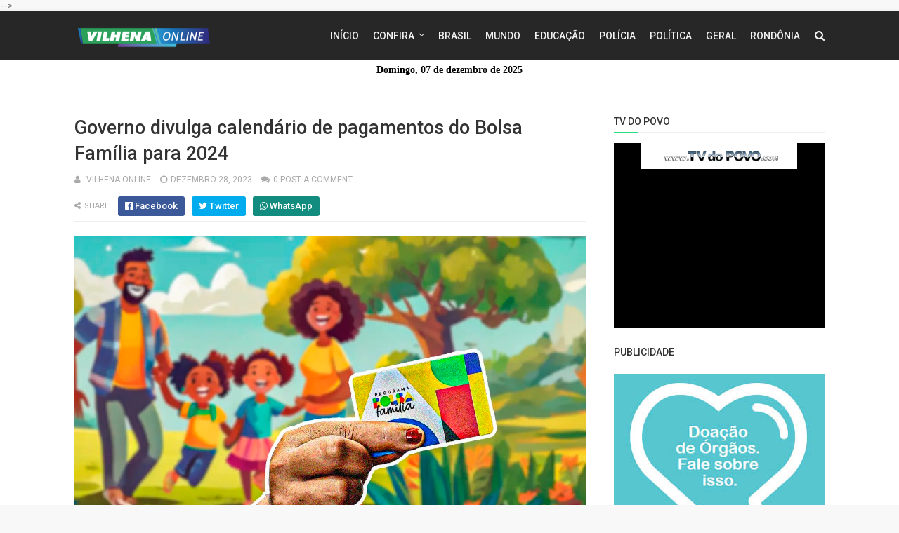

--- FILE ---
content_type: text/html; charset=UTF-8
request_url: https://www.vilhenaonline.com.br/2023/12/governo-divulga-calendario-de.html
body_size: 28419
content:
<!DOCTYPE html>
<html class='v2' dir='ltr' xmlns='http://www.w3.org/1999/xhtml' xmlns:b='http://www.google.com/2005/gml/b' xmlns:data='http://www.google.com/2005/gml/data' xmlns:expr='http://www.google.com/2005/gml/expr'>
<!-- banner propagandas 970xx -->
<!-- FIM dos banner propagandas -->
<head>
<link href='https://www.blogger.com/static/v1/widgets/4128112664-css_bundle_v2.css' rel='stylesheet' type='text/css'/>
<meta content='width=device-width,initial-scale=1.0,minimum-scale=1.0,maximum-scale=1.0' name='viewport'/>
<link href='//fonts.googleapis.com/css?family=Roboto:400,400i,500,500i,700,700i' media='all' rel='stylesheet' type='text/css'/>
<link href='//maxcdn.bootstrapcdn.com/font-awesome/4.7.0/css/font-awesome.min.css' rel='stylesheet'/>
<meta content='text/html; charset=UTF-8' http-equiv='Content-Type'/>
<meta content='blogger' name='generator'/>
<link href='https://www.vilhenaonline.com.br/favicon.ico' rel='icon' type='image/x-icon'/>
<link href='https://www.vilhenaonline.com.br/2023/12/governo-divulga-calendario-de.html' rel='canonical'/>
<link rel="alternate" type="application/atom+xml" title="VILHENA ONLINE - NOTÍCIAS DE VILHENA E RONDÔNIA - Atom" href="https://www.vilhenaonline.com.br/feeds/posts/default" />
<link rel="alternate" type="application/rss+xml" title="VILHENA ONLINE - NOTÍCIAS DE VILHENA E RONDÔNIA - RSS" href="https://www.vilhenaonline.com.br/feeds/posts/default?alt=rss" />
<link rel="service.post" type="application/atom+xml" title="VILHENA ONLINE - NOTÍCIAS DE VILHENA E RONDÔNIA - Atom" href="https://www.blogger.com/feeds/4421997801171982659/posts/default" />

<link rel="alternate" type="application/atom+xml" title="VILHENA ONLINE - NOTÍCIAS DE VILHENA E RONDÔNIA - Atom" href="https://www.vilhenaonline.com.br/feeds/6540371583729886972/comments/default" />
<!--Can't find substitution for tag [blog.ieCssRetrofitLinks]-->
<link href='https://blogger.googleusercontent.com/img/b/R29vZ2xl/AVvXsEjpvACD4cNUEQ72e6o4C_2Ii4Otf6JqxmV5vmFgr3-RYewqBFGTEq9Aoq9a8QbPtK_GyN2xuFb68vHvLAidOe1qVmkaX2pZ3a0e3X2LqrNrafIE6mZ4DgQY-_OPEGULQbiv2Occp7sEd5rhM71VrzWCSAvL9AAfFgStm6Z3LIo34sV8W04Kdu1uAejEjSy4/s16000/cartao.webp' rel='image_src'/>
<meta content='https://www.vilhenaonline.com.br/2023/12/governo-divulga-calendario-de.html' property='og:url'/>
<meta content='Governo divulga calendário de pagamentos do Bolsa Família para 2024' property='og:title'/>
<meta content='Benefício é depositado nos dez últimos dias de cada mês Vilhena, RO - Os beneficiários do Programa Bolsa Família já podem conferir o calendá...' property='og:description'/>
<meta content='https://blogger.googleusercontent.com/img/b/R29vZ2xl/AVvXsEjpvACD4cNUEQ72e6o4C_2Ii4Otf6JqxmV5vmFgr3-RYewqBFGTEq9Aoq9a8QbPtK_GyN2xuFb68vHvLAidOe1qVmkaX2pZ3a0e3X2LqrNrafIE6mZ4DgQY-_OPEGULQbiv2Occp7sEd5rhM71VrzWCSAvL9AAfFgStm6Z3LIo34sV8W04Kdu1uAejEjSy4/w1200-h630-p-k-no-nu/cartao.webp' property='og:image'/>
<title>
Governo divulga calendário de pagamentos do Bolsa Família para 2024 - VILHENA ONLINE - NOTÍCIAS DE VILHENA E RONDÔNIA
</title>
<!-- Description and Keywords (start) -->
<meta content='YOUR KEYWORDS HERE' name='keywords'/>
<!-- Description and Keywords (end) -->
<meta content='Governo divulga calendário de pagamentos do Bolsa Família para 2024' property='og:title'/>
<meta content='https://www.vilhenaonline.com.br/2023/12/governo-divulga-calendario-de.html' property='og:url'/>
<meta content='article' property='og:type'/>
<meta content='https://blogger.googleusercontent.com/img/b/R29vZ2xl/AVvXsEjpvACD4cNUEQ72e6o4C_2Ii4Otf6JqxmV5vmFgr3-RYewqBFGTEq9Aoq9a8QbPtK_GyN2xuFb68vHvLAidOe1qVmkaX2pZ3a0e3X2LqrNrafIE6mZ4DgQY-_OPEGULQbiv2Occp7sEd5rhM71VrzWCSAvL9AAfFgStm6Z3LIo34sV8W04Kdu1uAejEjSy4/s16000/cartao.webp' property='og:image'/>
<meta content='VILHENA ONLINE - NOTÍCIAS DE VILHENA E RONDÔNIA' property='og:site_name'/>
<meta content='https://www.vilhenaonline.com.br/' name='twitter:domain'/>
<meta content='Governo divulga calendário de pagamentos do Bolsa Família para 2024' name='twitter:title'/>
<meta content='summary_large_image' name='twitter:card'/>
<meta content='https://blogger.googleusercontent.com/img/b/R29vZ2xl/AVvXsEjpvACD4cNUEQ72e6o4C_2Ii4Otf6JqxmV5vmFgr3-RYewqBFGTEq9Aoq9a8QbPtK_GyN2xuFb68vHvLAidOe1qVmkaX2pZ3a0e3X2LqrNrafIE6mZ4DgQY-_OPEGULQbiv2Occp7sEd5rhM71VrzWCSAvL9AAfFgStm6Z3LIo34sV8W04Kdu1uAejEjSy4/s16000/cartao.webp' name='twitter:image'/>
<meta content='Governo divulga calendário de pagamentos do Bolsa Família para 2024' name='twitter:title'/>
<!-- Social Media meta tag need customer customization -->
<meta content='Facebook App ID here' property='fb:app_id'/>
<meta content='Facebook Admin ID here' property='fb:admins'/>
<meta content='@username' name='twitter:site'/>
<meta content='@username' name='twitter:creator'/>
<style id='page-skin-1' type='text/css'><!--
/*
-----------------------------------------------
Blogger Template Style
Name:        Sparks
Author :     http://www.templatesyard.com
License:     Premium Version
----------------------------------------------- */
/* Variable definitions
=======================
<Variable name="keycolor" description="Main Color" type="color" default="#00a198"/>
<Variable name="body.background" description="Background" type="background" color="#f8f8f8" default="$(color) url() repeat scroll top left"/>
<Group description="Main Colors" selector="body">
<Variable name="main.color" description="Main Theme Color" type="color" default="#27db80"/>
<Variable name="main.dark.color" description="Main Dark Color" type="color" default="#272727"/>
<Variable name="main.bb.color" description="Borders and Buttons Color" type="color" default="#333"/>
<Variable name="main.text.color" description="Main Text Color" type="color" default="#333"/>
</Group>
=======================
/*-- Template Style CSS Metrike --*/
.metrike-responsivo iframe {
max-width:100% !important;
@media only screen and (max-width: 970px) {
height: 25vw !important;
}
}
*/
/* Reset and Variable Apply Here */
<img src="endereço do banner" alt="Publicidade" style="max-width: 100%; height: auto;" />
a,
abbr,
acronym,
address,
applet,
b,
big,
blockquote,
body,
caption,
center,
cite,
code,
dd,
del,
dfn,
div,
dl,
dt,
em,
fieldset,
font,
form,
h1,
h2,
h3,
h4,
h5,
h6,
html,
i,
iframe,
img,
ins,
kbd,
label,
legend,
li,
object,
p,
pre,
q,
s,
samp,
small,
span,
strike,
strong,
sub,
sup,
table,
tbody,
td,
tfoot,
th,
thead,
tr,
tt,
u,
ul,
var {
padding: 0;
border: 0;
outline: 0;
vertical-align: baseline;
background: 0 0
}
ins {
text-decoration: underline
}
del {
text-decoration: line-through
}
dl,
ul {
list-style-position: inside;
font-weight: 400;
list-style: none
}
ul li {
list-style: none
}
caption,
th {
text-align: center
}
img {
border: none;
position: relative
}
a,
a:visited {
text-decoration: none
}
.clear {
clear: both
}
.section,
.widget,
.widget ul {
margin: 0;
padding: 0
}
a {
color: #27db80
}
a:hover {
color: #27db80
}
:focus {
outline: 0
}
a img {
border: 0
}
abbr {
text-decoration: none
}
.CSS_LIGHTBOX {
z-index: 999999!important
}
.separator a {
clear: none!important;
float: none!important;
margin-left: 0!important;
margin-right: 0!important
}
#navbar-iframe {
display: none;
height: 0;
visibility: hidden
}
.widget-item-control,
a.quickedit {
display: none!important
}
.index .home-link,
.home-link {
display: none!important
}
.status-msg-wrap {
margin: 0 auto 25px;
text-transform: uppercase;
font-size: 11px
}
.status-msg-border {
border: 1px solid #eee;
opacity: .7;
border-radius: 0
}
.status-msg-bg {
background-color: #f8f8f8;
opacity: 1;
filter: none
}
.feed-links {
clear: both;
display: none;
line-height: 2.5em
}
.widget li,
.BlogArchive #ArchiveList ul.flat li {
padding: 0
}
.post-header,
.post-footer {
line-height: inherit
}
/* Body */
body {
background: #f8f8f8 url() repeat scroll top left;
font-family: 'Roboto', sans-serif;
color: #777;
font-size: 14px;
font-weight: 400;
word-wrap: break-word;
margin: 0;
padding: 0
}
#outer-wrapper {
width: 100%;
margin: 0 auto;
background-color: #fff;
box-shadow: 0 0 5px rgba(50, 50, 50, .1)
}
.row {
width: 1068px
}
#content-wrapper {
margin: 40px auto;
overflow: hidden
}
#main-wrapper {
float: left;
overflow: hidden;
width: 728px;
margin: 0;
padding: 0;
box-sizing: border-box;
word-wrap: break-word
}
#sidebar-wrapper {
float: right;
overflow: hidden;
width: 300px;
box-sizing: border-box;
word-wrap: break-word;
padding-bottom: 0
}
#header-wrapper {
position: relative;
width: 100%;
height: 70px;
background-color: #272727;
z-index: 100;
font-size: 13px;
margin: 0
}
.header-content {
position: relative;
height: 70px;
margin: 0 auto;
padding: 0
}
.header-logo {
float: left;
width: auto;
z-index: 15;
max-width: 200px;
max-height: 50px;
margin: 10px 0 0;
padding: 0
}
.header-logo img {
max-width: 100%;
max-height: 50px;
margin: 0
}
.Header h1 {
color: #333333;
margin: 0;
font-size: 20px;
line-height: 1.4em
}
#main-nav {
position: static;
float: right;
height: 70px;
margin: 0
}
#menu {
float: left;
height: 70px;
z-index: 10
}
#menu .widget {
display: none
}
#menu ul > li {
float: left;
position: relative;
margin: 0 0 0 20px;
padding: 0;
transition: background .3s
}
#menu ul > li > a {
position: relative;
color: #f2f2f2;
font-size: 14px;
font-weight: 500;
line-height: 70px;
display: inline-block;
text-transform: uppercase;
text-decoration: none;
margin: 0;
padding: 0;
transition: color .3s
}
#menu ul > li:hover > a {
color: #27db80
}
#menu ul > li > ul {
position: absolute;
float: left;
left: 0;
top: 100%;
width: 180px;
background-color: #333333;
z-index: 99999;
margin-top: 0;
padding: 0;
visibility: hidden;
opacity: 0;
-webkit-transform: translateY(10px);
-moz-transform: translateY(10px);
transform: translateY(10px)
}
#menu ul > li > ul > li {
display: block;
float: none;
position: relative;
margin: 0;
transition: background .3s
}
#menu ul > li > ul > li:hover {
background-color: rgba(255, 255, 255, 0.01)
}
#menu ul > li > ul > li a {
display: block;
height: 34px;
font-size: 11px;
color: #f2f2f2;
font-weight: 500;
line-height: 34px;
text-decoration: none;
box-sizing: border-box;
margin: 0;
padding: 0 15px;
border: 0;
border-bottom: 1px solid rgba(255, 255, 255, 0.03);
transition: color .3s
}
#menu ul > li > ul > li:hover > a {
color: #27db80
}
#menu ul > li > ul > li:last-child a {
border-bottom: 0
}
#menu ul > li.has-sub > a:after {
content: '\f107';
font-family: FontAwesome;
float: right;
margin-left: 6px;
font-weight: 400;
font-size: 13px;
margin-top: -1px
}
#menu .widget,
.mega-menu {
position: static!important
}
#menu ul > li:hover > ul {
opacity: 1;
visibility: visible;
-webkit-transform: translateY(0);
-moz-transform: translateY(0);
transform: translateY(0)
}
#menu ul ul {
transition: all .3s ease
}
#menu .mega-menu > ul {
width: 100%;
box-sizing: border-box;
padding: 15px 7.5px;
border-top: 0
}
#menu ul > li:hover > ul,
#menu ul > li > ul > li:hover > ul {
opacity: 1;
visibility: visible;
-webkit-transform: translateY(0);
-moz-transform: translateY(0);
transform: translateY(0)
}
#menu ul ul {
transition: all .3s ease
}
.mega-widget .mega-item {
float: left;
width: 25%;
box-sizing: border-box;
padding: 0 7.5px
}
.mega-widget .mega-content {
position: relative;
width: 100%;
overflow: hidden;
padding: 0
}
.mega-content .mega-img {
width: 100%;
height: 140px;
z-index: 1;
display: block;
position: relative;
overflow: hidden;
box-sizing: border-box;
padding: 0;
border-radius: 3px
}
.mega-content .mega-img:after {
content: '';
display: block;
position: absolute;
width: 100%;
height: 100%;
z-index: 10;
top: 0;
left: 0;
background: rgba(30, 30, 30, 0);
transition: background .3s
}
.mega-content .mega-img:hover:after {
background: rgba(30, 30, 30, 0.1)
}
.mega-content .mega-img img {
width: 100%;
height: 100%
}
.ty-thumb {
display: block;
position: relative;
object-fit: cover;
transition: all .3s ease
}
.mega-content .ty-title {
position: relative;
font-size: 14px;
font-weight: 500;
line-height: 1.4em;
margin: 8px 0 5px;
padding: 0
}
.mega-content .ty-title a {
color: #f2f2f2;
transition: color .3s
}
.mega-content .ty-title a:hover {
color: #27db80
}
.mega-content .ty-meta {
font-size: 11px
}
#search-icon {
position: relative;
float: right;
display: inline-block;
width: 25px;
height: 70px;
z-index: 20;
color: #f2f2f2;
font-size: 15px;
line-height: 70px;
text-align: right;
cursor: pointer;
margin: 0 0 0 10px;
padding: 0;
transition: color .3s
}
#search-icon:before {
content: "\f002";
display: inline-block;
font: normal normal normal 14px/1 FontAwesome;
font-size: inherit;
text-rendering: auto;
-webkit-font-smoothing: antialiased;
-moz-osx-font-smoothing: grayscale
}
.show-search #search-icon:before {
content: "\f00d"
}
#search-icon:hover,
.show-search #search-icon {
color: #27db80
}
#nav-search {
position: absolute;
right: 0;
top: 70px;
width: 100%;
height: 50px;
z-index: 10;
background-color: #333333;
box-sizing: border-box;
padding: 10px;
visibility: hidden;
opacity: 0;
-webkit-transform: translateY(10px);
-moz-transform: translateY(10px);
transform: translateY(10px);
transition: all .3s ease
}
.show-search #nav-search {
opacity: 1;
visibility: visible;
-webkit-transform: translateY(0);
-moz-transform: translateY(0);
transform: translateY(0)
}
#nav-search #searchform {
display: block;
background: rgba(0, 0, 0, 0);
width: 100%;
height: 30px;
box-sizing: border-box;
overflow: hidden;
padding: 0;
border: 0
}
#nav-search #s {
width: 100%;
height: 30px;
color: #f2f2f2;
margin: 0;
padding: 0 10px;
background-color: rgba(255, 255, 255, 0.01);
font-family: inherit;
font-size: 13px;
font-weight: 500;
box-sizing: border-box;
border: 0
}
#nav-search #s:focus {
color: #f2f2f2;
outline: none
}
.mobile-menu {
display: none;
float: left
}
.mobile-menu .nav-toggle {
display: block;
float: left;
line-height: 70px;
height: 70px;
width: 46px;
color: #fff;
font-size: 15px;
text-align: center;
cursor: pointer;
padding: 0
}
.mobile-menu .nav-toggle:before {
content: "\f0c9";
font-family: fontawesome
}
.show-menu .mobile-menu .nav-toggle:before {
content: "\f00d"
}
.mobile-menu .nav-toggle:hover,
.show-menu .mobile-menu .nav-toggle:hover {
color: #27db80
}
.mobile-menu #nav2 {
position: absolute;
overflow: hidden;
top: 70px;
left: 0;
width: 100%;
background-color: #333333;
margin: 0;
padding: 0;
z-index: 15;
text-transform: uppercase;
font-weight: 600;
font-size: 12px;
visibility: hidden;
opacity: 0;
-webkit-transform: translateY(10px);
-moz-transform: translateY(10px);
transform: translateY(10px);
transition: all .3s ease
}
.show-menu .mobile-menu #nav2 {
opacity: 1;
visibility: visible;
-webkit-transform: translateY(0);
-moz-transform: translateY(0);
transform: translateY(0)
}
.mobile-menu ul li {
position: relative;
display: block;
overflow: hidden;
float: left;
width: 100%;
line-height: 34px;
margin: 0;
padding: 0;
border-top: 1px solid rgba(255, 255, 255, 0.03)
}
.mobile-menu > ul > li:first-child {
border-top: 0
}
.mobile-menu ul li a {
color: #fff;
padding: 0 0 0 10px;
display: block
}
.mobile-menu ul li.has-sub > a:after {
content: '\f107';
font-family: FontAwesome;
float: right;
width: 34px;
font-size: 14px;
text-align: center;
border-left: 1px solid rgba(255, 255, 255, 0.03);
transition: background .3s
}
.mobile-menu ul li.has-sub.show > a:after {
content: '\f106'
}
.mobile-menu > ul > li ul {
background-color: rgba(255, 255, 255, 0.02);
overflow: hidden
}
.mobile-menu > ul > li > ul > li > a {
padding-left: 20px
}
.mobile-menu .sub-menu {
display: none
}
/* ######## Featured Widget Css ######################### */
#label_with_thumbs .widget-thumb {
position: relative;
width: 100%;
height: 140px;
overflow: hidden;
display: block;
vertical-align: middle;
margin: 0 0 10px;
}
#label_with_thumbs li:nth-child(1) .widget-thumb {
width: 100%;
height: 300px;
float: left;
}
#label_with_thumbs .widget-thumb .label_thumb {
position: relative;
width: 100%;
height: 100%;
display: block;
border-radius: 3px;
}
#label_with_thumbs li:nth-child(1) .label_thumb {
height: 300px;
width: 100%;
}
#label_with_thumbs li:nth-child(1) .widget-con {
float: none;
position: static;
width: auto;
padding: 0 10px;
background: none;
box-sizing: border-box;
text-align: left;
}
#label_with_thumbs .widget-con {
overflow: hidden;
padding-left: 10px;
padding-right: 5px;
}
#label_with_thumbs {
position: relative;
overflow: hidden;
margin: 0 -7.5px 20px;
padding: 0 0 20px;
border-bottom: 1px solid #eee;
}
#label_with_thumbs li:nth-child(1) {
width: 63%;
float: left;
border: none;
padding-right: 18px;
}
#label_with_thumbs li {
width: 34%;
float: left;
overflow: hidden;
padding: 10px 0;
}
#label_with_thumbs li:nth-child(1) .widget-sum {
display: block;
font-size: 13px;
line-height: 1.5em;
font-weight: 400;
margin: 7px 0 3px;
color: #777;
text-align: justify;
}
#label_with_thumbs li:nth-child(1) .post-tag {
display: inline-block;
}
#label_with_thumbs li .widget-sum {
display: none;
}
#label_with_thumbs li:nth-child(3),
#label_with_thumbs li:nth-child(5) {
margin-right: 0;
}
#label_with_thumbs li:nth-child(1) .recent-title {
font-size: 23px;
margin: 5px 0 10px;
font-weight: 500;
font-style: normal;
text-transform: capitalize;
letter-spacing: 1px;
}
#label_with_thumbs .recent-title {
overflow: hidden;
font-weight: 500;
font-size: 16px;
line-height: 1.4em;
margin: 0 0 4px;
padding: 0;
}
#label_with_thumbs .recent-title a {
color: #333333;
transition: color .3s;
}
.widget-meta {
color: #aaa;
font-size: 11px;
font-weight: 400;
}
.featuresliderpost .widget > h2 {
font-size: 14px;
font-weight: 500;
text-transform: uppercase;
color: #aaa;
padding: 0 0 5px;
}
#feat-sec .widget,
#feat-sec .widget > h2 {
display: none
}
#feat-sec .ty-show,
#feat-sec .ty-show > h2 {
display: block!important
}
#feat-sec .widget > h2 {
font-size: 14px;
font-weight: 500;
text-transform: uppercase;
color: #aaa;
padding: 0 0 5px
}
ul.featured-posts {
position: relative;
overflow: hidden;
margin: 0 -7.5px 20px;
padding: 0 0 20px;
border-bottom: 1px solid #eee
}
.featured-posts .ty-entry {
position: relative;
float: left
}
ul.featured-posts li {
position: relative;
float: left;
width: 35%;
overflow: hidden;
list-style: none;
box-sizing: border-box;
padding: 0 7.5px
}
ul.featured-posts li.first-item {
width: 65%;
padding-right: 12.5px
}
ul.featured-posts li.last-item {
margin-top: 15px
}
.featured-posts .ty-inner {
position: relative;
overflow: hidden;
display: block
}
.featured-posts .ty-image {
position: relative;
overflow: hidden;
display: block;
width: 100%;
height: 140px;
margin: 0 0 10px;
border-radius: 3px
}
.featured-posts .first-item .ty-image {
height: 300px
}
.featured-posts .ty-image img {
width: 100%;
height: 100%
}
.featured-posts .ty-image:after {
content: '';
display: block;
position: absolute;
width: 100%;
height: 100%;
z-index: 10;
top: 0;
left: 0;
background: rgba(30, 30, 30, 0);
transition: background .3s
}
.featured-posts .ty-image:hover:after {
background: rgba(30, 30, 30, 0.1)
}
.featured-posts .ty-title {
font-size: 16px;
font-weight: 500;
line-height: 1.4em
}
.featured-posts .first-item .ty-title {
font-size: 23px
}
.featured-posts .ty-title a {
color: #333333;
transition: color .3s
}
.featured-posts .ty-title a:hover {
color: #27db80
}
.featured-posts .ty-meta {
margin-top: 5px
}
.featured-posts .first-item .ty-meta {
font-size: 12px;
margin: 8px 0
}
.featured-posts .ty-meta span {
margin-right: 10px
}
.featured-posts .ty-snip {
position: relative;
display: block;
font-size: 13px;
color: #777;
line-height: 1.5em;
margin: 0 0 15px;
padding-right: 10px
}
.ty-meta {
display: block;
color: #aaa;
font-size: 11px;
text-transform: uppercase
}
.ty-meta .item-author:before {
content: '\f007';
font-family: fontawesome;
margin-right: 5px
}
.ty-meta .item-date:before {
content: '\f017';
font-family: fontawesome;
margin-right: 5px
}
.home-ad .widget > h2 {
display: none
}
.publicidade{
width: 100%;
position: relative;
max-width: 970px;
margin: auto;
}
.publicidade2{width:100%;max-width:728px; margin:auto;position:relative;}
.home-ad .widget {
position: relative;
overflow: hidden;
max-height: 90px;
margin: 0 0 20px;
padding: 0 0 20px;
border-bottom: 1px solid #eee
}
.home-ad .widget-content {
width: 728px;
max-width: 100%;
max-height: 90px
}
.post {
display: block;
overflow: hidden;
word-wrap: break-word
}
.recent-title > h2 {
font-size: 14px;
font-weight: 500;
text-transform: uppercase;
color: #aaa;
padding: 0 0 7px
}
.index .post {
margin: 0 0 20px;
padding: 0 0 20px;
border-bottom: 1px solid #eee
}
.index div.post-outer:last-child > .post {
border-bottom: 0
}
.index .ty-article .ty-inner {
position: relative;
overflow: hidden
}
.block-image {
position: relative;
float: left;
width: 300px;
height: 200px;
display: block;
overflow: hidden;
margin: 0 20px 0 0;
border-radius: 3px
}
.block-image:hover {
border-color: #27db80
}
.block-image .thumb {
width: 100%;
height: 100%;
position: relative;
display: block;
z-index: 1;
overflow: hidden
}
.block-image .thumb:after {
content: '';
display: block;
position: absolute;
width: 100%;
height: 100%;
z-index: 10;
top: 0;
left: 0;
background: rgba(0, 0, 0, 0);
transition: background .3s
}
.block-image .thumb:hover:after {
background: rgba(30, 30, 30, 0.1)
}
.block-image .thumb img {
width: 100%;
height: 100%;
display: block
}
.index .post h2 {
overflow: hidden;
font-size: 23px;
font-weight: 500;
line-height: 1.4em;
text-decoration: none;
margin: 0;
padding: 0 10px 0 0
}
.index .post h2 a {
color: #333333;
transition: color .3s
}
.index .post h2 a:hover {
color: #27db80
}
.widget iframe,
.widget img {
max-width: 100%
}
.item .post {
padding: 0
}
.index .date-header {
overflow: hidden;
font-weight: 400;
margin: 0!important;
padding: 0
}
.meta-post {
position: relative;
font-size: 12px;
margin: 8px 0
}
.meta-post a {
color: #aaa;
margin-right: 10px
}
.meta-post .timestamp-link {
margin-left: 0
}
.meta-post .author-link a:before {
content: '\f007';
font-family: fontawesome;
margin-right: 5px
}
.meta-post .timestamp-link:before {
content: '\f017';
font-family: fontawesome;
margin-right: 5px
}
.post-snip {
position: relative;
display: block;
font-size: 13px;
color: #777;
line-height: 1.5em;
margin: 0 0 15px;
padding-right: 10px
}
.more-link a {
display: inline-block;
height: 30px;
background: #27db80;
color: #fff;
font-size: 13px;
line-height: 30px;
font-weight: 500;
text-transform: uppercase;
padding: 0 10px;
border-radius: 3px;
transition: all .3s
}
.more-link a:hover {
background-color: #272727;
color: #fff
}
.breadcrumbs {
display: none
}
.item .post-title {
color: #333333;
font-size: 27px;
line-height: 1.4em;
font-weight: 500;
position: relative;
display: block;
margin: 0 0 8px;
padding: 0
}
.static_page .post-title {
margin-bottom: 0
}
.item .ty-inner {
margin: 0;
padding: 20px 0 0
}
.static_page .ty-inner {
margin: 10px 0 0;
border-top: 1px solid #eee
}
.item .post-body {
width: 100%;
color: #5E5E5E;
font-size: 15px;
line-height: 1.5em;
overflow: hidden;
padding: 0
}
.item .post-outer {
padding: 0
}
.item .post-body img {
max-width: 100%
}
.post-meta {
font-size: 12px;
margin: 10px 0 0;
padding: 0 0 8px;
border-bottom: 1px solid #eee
}
.post-meta a {
color: #aaa;
margin-right: 10px;
transition: color .3s
}
.post-timestamp {
margin-left: 0
}
.post-meta a:hover {
color: #27db80
}
.post-meta .post-author a:before {
content: '\f007';
font-family: fontawesome;
margin-right: 5px
}
.post-meta .timestamp-link:before {
content: '\f017';
font-family: fontawesome;
margin-right: 5px
}
.post-meta .post-cmm a:before {
content: '\f086';
font-family: fontawesome;
margin-right: 5px
}
.main .widget {
margin: 0
}
.main .Blog {
border-bottom-width: 0
}
.post-footer {
margin-top: 20px
}
.post-tags {
overflow: hidden;
height: auto;
position: relative;
margin: 0;
padding: 0;
border-bottom: 1px solid #eee
}
.post-tags .label-head {
overflow: hidden;
padding: 0 0 7px
}
.post-tags span,
.post-tags a {
float: left;
height: 21px;
background: #272727;
color: #f2f2f2;
font-size: 10px;
line-height: 21px;
font-weight: 500;
text-transform: uppercase;
margin: 0 5px 0 0;
padding: 0 10px;
border-radius: 3px
}
.post-tags a {
background-color: #27db80;
transition: background .3s
}
.post-tags a:hover {
background-color: #272727
}
.ty-share-post {
position: relative;
overflow: hidden;
margin: 0;
padding: 7px 0;
border-bottom: 1px solid #eee
}
.ty-share-post > span {
float: left;
color: #aaa;
font-size: 11px;
text-transform: uppercase;
line-height: 28px;
margin-right: 10px
}
.ty-share-post > span:before {
content: '\f1e0';
font-family: fontawesome;
margin-right: 5px
}
ul.ty-share {
position: relative;
margin: 0;
padding: 0
}
.ty-share li {
float: left;
margin: 0 10px 0 0;
padding: 0
}
.ty-share li a {
float: left;
height: 28px;
line-height: 28px;
color: #fff;
font-weight: 500;
font-size: 13px;
text-align: center;
display: inline-block;
box-sizing: border-box;
opacity: 1;
margin: 0;
padding: 0 10px;
border-radius: 3px;
transition: opacity .3s
}
.ty-share li a span {
margin-left: 3px
}
.ty-share .ty-facebook {
background-color: #3b5998
}
.ty-share .ty-twitter {
background-color: #00acee
}
.ty-share .ty-google {
background-color: #128C7E;
}
.ty-share .ty-pinterest {
background-color: #CA2127
}
.ty-share li a:hover {
opacity: .8
}
#related-wrap {
margin: 20px 0
}
.title-wrap h2 {
font-size: 14px;
color: #aaa;
text-transform: uppercase;
font-weight: 500;
margin-bottom: 7px
}
#related-wrap .related-tag {
display: none
}
.related-posts {
position: relative;
overflow: hidden;
margin: 0 -7.5px!important;
padding: 0
}
.related-posts .related-item {
width: 33.33333333%;
position: relative;
overflow: hidden;
float: left;
display: block;
box-sizing: border-box;
margin: 15px 0 0;
padding: 0 7.5px
}
.related-posts li:nth-child(1),
.related-posts li:nth-child(2),
.related-posts li:nth-child(3) {
margin-top: 0
}
.related-posts .ty-image {
width: 100%;
height: 140px;
position: relative;
overflow: hidden;
display: block;
padding: 0;
border-radius: 3px
}
.related-posts .related-thumb {
width: 100%;
height: 100%;
position: relative;
overflow: hidden;
display: block
}
.related-posts .related-thumb img {
width: 100%;
height: 100%;
display: block
}
.related-posts .related-thumb:after {
content: '';
display: block;
position: absolute;
width: 100%;
height: 100%;
z-index: 10;
top: 0;
left: 0;
background: rgba(0, 0, 0, 0);
transition: background .3s
}
.related-posts .related-thumb:hover:after {
background: rgba(30, 30, 30, 0.1)
}
.related-posts .ty-entry {
padding: 8px 10px 0 0;
width: 100%;
line-height: 1.2em;
box-sizing: border-box;
z-index: 2
}
.related-posts .ty-title {
font-size: 15px;
font-weight: 500;
line-height: 1.4em;
display: block;
margin-bottom: 4px
}
.related-posts .ty-title a {
color: #333333;
transition: color .3s
}
.related-posts .ty-title a:hover {
color: #27db80
}
#blog-pager {
clear: both;
text-align: center;
margin: 0
}
.index #blog-pager {
display: block
}
.index #blog-pager {
padding: 0;
text-align: left
}
#blog-pager-newer-link a,
#blog-pager-older-link a {
display: block;
float: left;
background-color: #272727;
margin-right: 0;
padding: 0 12px;
border: 0;
text-transform: uppercase;
line-height: 32px;
font-weight: 500;
color: #f2f2f2;
font-size: 12px;
border-radius: 3px;
transition: all .3s ease
}
#blog-pager-newer-link a:hover,
#blog-pager-older-link a:hover {
background-color: #27db80;
color: #fff
}
.showpageNum a,
.showpage a,
.showpagePoint {
display: block;
float: left;
margin-right: 6px;
padding: 0 12px;
background-color: #272727;
color: #f2f2f2;
border: 0;
text-transform: uppercase;
line-height: 31px;
font-weight: 500;
border-radius: 3px;
transition: all .3s ease
}
.showpageNum a:hover,
.showpage a:hover {
background-color: #27db80;
color: #fff
}
.showpageNum a i,
.showpage a i {
font-size: 14px;
font-weight: 400;
transition: color 0
}
.showpagePoint {
background-color: #27db80;
color: #fff
}
.showpageOf {
display: none!important
}
.cmm-title > h2 {
position: relative;
color: #333333;
font-size: 14px;
font-weight: 500;
text-transform: uppercase;
margin: 0 0 10px;
padding: 0 0 5px;
border-bottom: 1px solid #eee
}
.cmm-title > h2:after {
content: '';
position: absolute;
left: 0;
bottom: -1px;
background-color: #27db80;
width: 35px;
height: 1px;
display: block;
z-index: 2
}
.comments {
display: block;
clear: both;
margin: 0;
color: #333333
}
.comments h4 {
font-weight: 400;
font-size: 12px;
font-style: italic;
padding-top: 1px
}
.comments .comments-content {
margin: 0;
padding: 0
}
.comments .comments-content .comment {
margin-bottom: 0;
padding-bottom: 8px
}
.comments .comments-content .comment:first-child {
padding-top: 0
}
.facebook-tab,
.fb_iframe_widget_fluid span,
.fb_iframe_widget iframe {
width: 100%!important
}
.comments .item-control {
position: static
}
.comments .avatar-image-container {
float: left;
overflow: hidden;
position: absolute
}
.comments .avatar-image-container,
.comments .avatar-image-container img {
height: 45px;
max-height: 45px;
width: 45px;
max-width: 45px;
border-radius: 3px
}
.comments .comment-block {
overflow: hidden;
padding: 0 0 10px
}
.comments .comment-block,
.comments .comments-content .comment-replies {
margin-left: 60px;
margin-top: 0
}
.comments .comments-content .inline-thread {
padding: 0
}
.comments .comment-actions {
float: left;
width: 100%;
position: relative;
margin: 0
}
.comments .comments-content .comment-header {
font-size: 12px;
display: block;
overflow: hidden;
clear: both;
margin: 0 0 3px;
padding: 0 0 5px;
border-bottom: 1px solid #eee
}
.comments .comments-content .comment-header a {
color: #333333;
transition: color .3s
}
.comments .comments-content .comment-header a:hover {
color: #27db80
}
.comments .comments-content .user {
font-style: normal;
font-weight: 600;
text-transform: uppercase;
display: block
}
.comments .comments-content .icon.blog-author {
display: none
}
.comments .comments-content .comment-content {
float: left;
text-align: left;
color: #5E5E5E;
font-size: 13px;
line-height: 1.4em;
margin: 5px 0 9px
}
.comments .comment .comment-actions a {
margin-right: 5px;
padding: 2px 5px;
background-color: #27db80;
color: #fff;
font-weight: 400;
font-size: 10px;
border-radius: 2px;
transition: all .3s ease
}
.comments .comment .comment-actions a:hover {
background-color: #272727;
text-decoration: none
}
.comments .comments-content .datetime {
color: #aaa;
float: left;
font-size: 11px;
position: relative;
display: block;
text-transform: uppercase;
font-style: italic;
margin: 4px 0 0
}
.comments .comments-content .datetime a,
.comments .comments-content .datetime a:hover {
color: #aaa
}
.comments .thread-toggle {
margin-bottom: 4px
}
.comments .thread-toggle .thread-arrow {
height: 7px;
margin: 0 3px 2px 0
}
.comments .thread-expanded {
padding: 8px 0 0
}
.comments .comments-content .comment-thread {
margin: 0
}
.comments .continue a {
padding: 0 0 0 60px;
font-weight: 400
}
.comments .comments-content .loadmore.loaded {
margin: 0;
padding: 0
}
.comments .comment-replybox-thread {
margin: 0
}
iframe.blogger-iframe-colorize,
iframe.blogger-comment-from-post {
height: 283px!important
}
.static_page .comment-system,
.static_page .comments {
display: block
}
.static_page .comments {
margin-top: 20px
}
.post-body h1,
.post-body h2,
.post-body h3,
.post-body h4,
.post-body h5,
.post-body h6 {
color: #333333;
font-weight: 700;
margin: 0 0 15px
}
blockquote {
font-size: 15px;
line-height: 1.5em;
font-style: italic;
color: #333333;
background: #f8f9fa;
margin: 0;
padding: 15px 20px;
border-left: 3px solid #27db80
}
blockquote:before {
content: '\f10d';
display: inline-block;
font-family: FontAwesome;
font-style: normal;
font-weight: 400;
line-height: 1;
-webkit-font-smoothing: antialiased;
-moz-osx-font-smoothing: grayscale;
margin-right: 10px;
color: #333333
}
blockquote:after {
content: '\f10e';
display: inline-block;
font-family: FontAwesome;
font-style: normal;
font-weight: 400;
line-height: 1;
-webkit-font-smoothing: antialiased;
-moz-osx-font-smoothing: grayscale;
margin-left: 10px;
color: #333333
}
.widget .post-body ul,
.widget .post-body ol {
line-height: 1.5;
font-weight: 400
}
.widget .post-body li {
margin: 5px 0;
padding: 0;
line-height: 1.5
}
.post-body ul li:before {
content: "\f101";
margin-right: 5px;
font-family: fontawesome
}
#sidebar-wrapper .widget {
margin-bottom: 25px;
overflow: hidden
}
.sidebar .widget > h2 {
position: relative;
color: #333333;
font-size: 14px;
font-weight: 500;
text-transform: uppercase;
margin: 0 0 15px;
padding: 0 0 5px;
border-bottom: 1px solid #eee
}
.sidebar .widget > h2:after {
content: '';
position: absolute;
left: 0;
bottom: -1px;
background-color: #27db80;
width: 35px;
height: 1px;
display: block;
z-index: 2
}
.custom-widget li {
overflow: hidden;
padding: 15px 0;
border-top: 1px solid #eee
}
.custom-widget .custom-thumb {
position: relative;
float: left;
width: 90px;
height: 65px;
overflow: hidden;
display: block;
vertical-align: middle;
margin: 0!important;
border-radius: 3px
}
.custom-widget .custom-thumb:after,
.PopularPosts .item-thumbnail > a:after {
content: '';
display: block;
position: absolute;
width: 100%;
height: 100%;
z-index: 10;
top: 0;
left: 0;
background: rgba(0, 0, 0, 0);
transition: background .3s
}
.custom-widget .custom-thumb:hover:after,
.PopularPosts .item-thumbnail:hover > a:after {
background: rgba(30, 30, 30, 0.1)
}
.custom-widget .custom-thumb img {
position: relative;
width: 90px;
height: 65px;
display: block
}
.custom-widget .ty-entry {
padding-left: 15px;
display: table-cell
}
.custom-widget .ty-title {
font-size: 14px;
font-weight: 500;
line-height: 1.4em;
margin: 0 0 5px;
padding: 0
}
.custom-widget .ty-title a {
color: #333333;
transition: color .3s
}
.custom-widget .ty-title a:hover {
color: #27db80
}
.sidebar ul {
list-style: none
}
.sidebar .widget-content {
margin: 0
}
.list-label-widget-content li {
display: block;
padding: 8px 0;
border-top: 1px solid #eee;
position: relative
}
.list-label-widget-content li:first-child {
padding: 0 0 8px;
border-top: 0
}
.list-label-widget-content li:last-child {
padding-bottom: 0;
border-bottom: 0
}
.list-label-widget-content li:first-child a:before {
top: -7px
}
.list-label-widget-content li a {
color: #333333;
font-size: 12px;
font-weight: 400;
text-transform: uppercase;
transition: color .3s
}
.list-label-widget-content li a:hover {
color: #27db80
}
.list-label-widget-content li span:last-child {
color: #ccc;
font-size: 12px;
font-weight: 400;
margin-left: 3px
}
.list-label-widget-content li:first-child span:last-child {
top: 2px
}
.cloud-label-widget-content {
text-align: left
}
.cloud-label-widget-content .label-count {
color: #fff!important;
margin-left: -3px;
white-space: nowrap;
font-size: 12px!important;
padding: 0 10px 0 0!important
}
.cloud-label-widget-content .label-size {
display: block;
float: left;
background-color: #27db80;
font-size: 11px;
margin: 0 5px 5px 0;
border-radius: 3px;
transition: all .3s ease
}
.cloud-label-widget-content .label-size a,
.cloud-label-widget-content .label-size span.label-count {
height: 16px!important;
color: #fff;
display: inline-block;
font-size: 12px;
font-weight: 500!important;
text-transform: uppercase;
cursor: pointer;
padding: 6px 8px;
transition: all .3s ease
}
.cloud-label-widget-content .label-size a,
.cloud-label-widget-content .label-size span:first-child {
cursor: pointer;
display: inline-block;
padding: 6px 10px
}
.cloud-label-widget-content .label-size,
.cloud-label-widget-content .label-count {
height: 26px!important;
line-height: 15px!important
}
.cloud-label-widget-content .label-size:hover {
background-color: #272727
}
.cloud-label-widget-content .label-size-1,
.label-size-2,
.label-size-3,
.label-size-4,
.label-size-5 {
font-size: 100%;
opacity: 10
}
.label-size-1,
.label-size-2 {
opacity: 100
}
.FollowByEmail .widget-content {
background-color: #272727;
box-sizing: border-box;
padding: 20px;
border-radius: 3px
}
.FollowByEmail .widget-content .before-text {
font-size: 13px;
color: #f2f2f2;
line-height: 1.4em;
font-weight: 500;
margin: 0 0 10px;
display: block;
padding: 0 1px
}
.FollowByEmail td {
width: 100%;
float: left;
box-sizing: border-box
}
.FollowByEmail .follow-by-email-inner .follow-by-email-address {
height: 32px;
box-sizing: border-box;
font-size: 11px;
font-family: inherit;
text-align: center;
text-transform: uppercase;
margin: 0 0 10px;
padding: 0 10px;
border: 0
}
.FollowByEmail .follow-by-email-inner .follow-by-email-submit {
margin-left: 0;
width: 100%;
border-radius: 0;
height: 32px;
font-size: 11px;
color: #fff;
background-color: #27db80;
font-family: inherit;
text-transform: uppercase;
font-weight: 500;
transition: background .3s
}
.FollowByEmail .follow-by-email-inner .follow-by-email-submit:hover {
background-color: #eee;
color: #333333
}
.flickr_widget .flickr_badge_image {
float: left;
margin-bottom: 5px;
margin-right: 10px;
overflow: hidden;
display: inline-block
}
.flickr_widget .flickr_badge_image:nth-of-type(4),
.flickr_widget .flickr_badge_image:nth-of-type(8),
.flickr_widget .flickr_badge_image:nth-of-type(12) {
margin-right: 0
}
.flickr_widget .flickr_badge_image img {
max-width: 67px;
height: auto
}
.flickr_widget .flickr_badge_image img:hover {
opacity: .5
}
#ArchiveList select {
border: 1px solid #eee;
padding: 6px 8px;
width: 100%;
cursor: pointer;
font-family: inherit;
font-size: 12px;
color: #333333
}
.PopularPosts .item-thumbnail {
width: 90px;
height: 65px;
float: left;
overflow: hidden;
display: block;
vertical-align: middle;
margin: 0 15px 0 0 !important;
border-radius: 3px
}
.PopularPosts .item-thumbnail a {
position: relative;
display: block;
overflow: hidden;
line-height: 0
}
.PopularPosts ul li img {
width: 100px;
height: 80px;
object-fit: cover;
padding: 0;
transition: all .3s ease
}
.PopularPosts .widget-content ul li {
overflow: hidden;
padding: 15px 0;
border-top: 1px solid #eee
}
.sidebar .PopularPosts .widget-content ul li:first-child,
.sidebar .custom-widget li:first-child {
padding-top: 0;
border-top: 0
}
.sidebar .PopularPosts .widget-content ul li:last-child,
.sidebar .custom-widget li:last-child {
padding-bottom: 0
}
.PopularPosts .item-title {
font-size: 14px;
font-weight: 500;
line-height: 1.4em;
margin: 0 0 5px;
padding: 0
}
.PopularPosts ul li a {
color: #333333;
transition: color .3s
}
.PopularPosts ul li a:hover {
color: #27db80
}
.item-snippet {
display: none;
font-size: 0;
padding-top: 0
}
#footer-wrapper {
background-color: #272727
}
#footer {
position: relative;
overflow: hidden;
margin: 0 auto;
padding: 25px 0
}
.sect-left {
display: inline-block;
float: left;
width: 32%;
margin-right: 2%
}
.sect-left:nth-child(3) {
margin-right: 0
}
.sect-left .widget {
margin-top: 20px;
padding: 0
}
.sect-left .widget:first-child {
margin-top: 0
}
.sect-left .widget > h2 {
position: relative;
color: #f2f2f2;
font-size: 13px;
line-height: 12px;
font-weight: 700;
text-transform: uppercase;
margin-bottom: 15px;
padding-bottom: 10px;
border-bottom: 1px solid #333333
}
.sect-left .widget > h2:before {
position: absolute;
content: '';
background-color: #27db80;
width: 35px;
height: 1px;
bottom: -1px;
left: 0
}
.sect-left .custom-widget .ty-title a,
.sect-left .PopularPosts ul li a {
color: #f2f2f2
}
.sect-left .PopularPosts .widget-content ul li,
.sect-left .cmm-widget li {
border-color: rgba(255, 255, 255, 0.03)
}
.sect-left .custom-widget li {
overflow: hidden;
border-color: rgba(255, 255, 255, 0.03)
}
.sect-left .PopularPosts .widget-content ul li:first-child,
.sect-left .custom-widget li:first-child,
.sect-left .cmm-widget li:first-child {
padding-top: 0;
border-top: 0
}
.sect-left .PopularPosts .widget-content ul li:last-child,
.sect-left .custom-widget li:last-child {
padding-bottom: 0
}
.sect-left .custom-widget .ty-title a:hover,
.sect-left .PopularPosts ul li a:hover {
color: #27db80
}
.sect-left .cmm-widget a {
color: #f2f2f2
}
.sect-left .cmm-widget a:hover {
color: #27db80
}
.sect-left .FollowByEmail .widget-content {
background-color: #333333
}
.sect-left #ArchiveList select {
background: #333333;
color: #f2f2f2;
border-color: rgba(255, 255, 255, 0.03)
}
.sect-left #ArchiveList select option {
color: #f2f2f2
}
.sect-left .cloud-label-widget-content .label-size {
background: #333333
}
.sect-left .cloud-label-widget-content .label-size:hover {
background: #27db80
}
.sect-left .cloud-label-widget-content .label-size a {
color: #f2f2f2
}
.sect-left .list-label-widget-content li {
border-color: rgba(255, 255, 255, 0.03)
}
.sect-left .list-label-widget-content li:first-child {
padding-top: 0
}
.sect-left .list-label-widget-content li:last-child {
padding-bottom: 7px
}
.sect-left .list-label-widget-content li a,
.sect-left .list-label-widget-content li a:before {
color: #f2f2f2
}
.sect-left .list-label-widget-content li a:hover {
color: #27db80
}
.sect-left .list-label-widget-content li:first-child a:before {
top: -6px
}
.footer-wrapper {
width: 100%;
overflow: hidden;
background: rgba(0, 0, 0, 0.2);
color: #f2f2f2;
display: block;
padding: 0
}
.footer-wrapper .footer-copy {
overflow: hidden;
margin: 0 auto;
padding: 8px 0
}
#social-footer {
float: right;
position: relative;
display: block;
margin-right: 0
}
#social-footer ul > li:hover > a {
color: #27db80
}
.social-ico ul {
overflow: hidden
}
.social-ico ul > li {
display: inline-block;
float: left;
margin-left: 5px;
padding: 0
}
.social-ico ul > li > a {
line-height: 30px;
display: inline-block;
float: left;
color: #fff;
text-decoration: none;
font-size: 13px;
text-align: center;
padding: 0 5px;
transition: color .3s
}
.social-ico ul > li:last-child > a {
padding-right: 0
}
.social-ico ul > li > a:before {
display: inline-block;
font-family: FontAwesome;
font-style: normal;
font-weight: 400;
-webkit-font-smoothing: antialiased;
-moz-osx-font-smoothing: grayscale
}
.social-ico .facebook:before {
content: "\f230"
}
.social-ico .twitter:before {
content: "\f099"
}
.social-ico .gplus:before {
content: "\f0d5"
}
.social-ico .rss:before {
content: "\f09e"
}
.social-ico .youtube:before {
content: "\f16a"
}
.social-ico .skype:before {
content: "\f17e"
}
.social-ico .stumbleupon:before {
content: "\f1a4"
}
.social-ico .tumblr:before {
content: "\f173"
}
.social-ico .vine:before {
content: "\f1ca"
}
.social-ico .stack-overflow:before {
content: "\f16c"
}
.social-ico .linkedin:before {
content: "\f0e1"
}
.social-ico .dribbble:before {
content: "\f17d"
}
.social-ico .soundcloud:before {
content: "\f1be"
}
.social-ico .behance:before {
content: "\f1b4"
}
.social-ico .digg:before {
content: "\f1a6"
}
.social-ico .instagram:before {
content: "\f16d"
}
.social-ico .pinterest:before {
content: "\f0d2"
}
.social-ico .delicious:before {
content: "\f1a5"
}
.social-ico .codepen:before {
content: "\f1cb"
}
.footer-wrapper .copyright {
font-size: 13px;
float: left;
height: 30px;
line-height: 30px;
font-weight: 400
}
.footer-wrapper .copyright a {
color: #f2f2f2;
transition: color .3s
}
.footer-wrapper .copyright a:hover {
color: #27db80
}
.back-top {
z-index: 2;
width: 30px;
height: 30px;
position: fixed;
bottom: -100px;
right: 25px;
cursor: pointer;
overflow: hidden;
font-size: 18px;
background-color: #27db80;
color: #fff;
text-align: center;
line-height: 30px;
border-radius: 3px;
transition: all .3s ease
}
.back-top:hover {
color: #333333;
background-color: #eee
}
.error_page #main-wrapper {
width: 100%!important;
margin: 0!important
}
.error_page #sidebar-wrapper,
.error_page .status-msg-wrap {
display: none
}
#error-wrap {
color: #333333;
text-align: center;
padding: 60px 0 80px
}
.error-item {
font-size: 160px;
line-height: 1;
margin-bottom: 20px
}
#error-wrap h2 {
font-size: 25px;
padding: 20px 0 10px
}
#error-wrap .homepage {
padding-top: 10px;
display: block
}
#error-wrap .homepage i {
font-size: 20px
}
#error-wrap .homepage:hover {
text-decoration: underline
}

--></style>
<style type='text/css'>
/*----Responsive Design----*/
@media screen and (max-width: 1138px) {
    #outer-wrapper {
        width: 100%
    }
    .row {
        width: 96%
    }
    #main-wrapper {
        width: 68%
    }
    #sidebar-wrapper {
        width: 28%
    }
    .home-ad .widget-content {
        margin: 0 auto
    }
}
@media screen and (max-width: 980px) {
    #menu {
        display: none!important
    }
    .mobile-menu {
        display: block
    }
    li.li-home {
        float: left;
        display: inline-block
    }
    #content-wrapper {
        margin: 20px auto
    }
    #main-wrapper {
        width: 100%
    }
    #sidebar-wrapper {
        width: 100%
    }
    .sect-left {
        width: 100%;
        margin-right: 0
    }
    #footer-sec2,
    #footer-sec3 {
        margin-top: 20px
    }
    #blog-pager {
        margin-bottom: 40px
    }
}
@media screen and (max-width: 600px) {
    ul.featured-posts li {
        width: 100%
    }
    ul.featured-posts li.first-item {
        width: 100%
    }
    ul.featured-posts li.second-item {
        margin-top: 15px
    }
    .featured-posts .first-item .ty-image {
        height: 240px
    }
    #label_with_thumbs li:nth-child(1),
    #label_with_thumbs li {
        width: 100%;
        float: none;
        border: none;
        padding-right: 0;
    }
    .block-image {
        width: 100%;
        height: 240px;
        margin: 0 0 10px
    }
    .index .date-header {
        float: left
    }
    .related-posts .related-item {
        width: 100%
    }
    .related-posts li:nth-child(2),
    .related-posts li:nth-child(3) {
        margin-top: 15px
    }
    #social-footer,
    .footer-wrapper .copyright {
        width: 100%;
        text-align: center
    }
    .footer-copy .social-ico ul >
    li {
        float: none;
        margin: 0 5px
    }
}
@media screen and (max-width: 480px) {
    .ty-share li a span {
        display: none
    }
}
@media screen and (max-width: 440px) {
    .featured-posts .first-item .ty-image,
    .block-image {
        height: 200px
    }
    .featured-posts .first-item .ty-title,
    #label_with_thumbs li:nth-child(1) .recent-title,
    .index .post h2,
    .item .post-title {
        font-size: 20px
    }
    .error-item {
        font-size: 140px
    }
    .mobile-menu .nav-toggle {
        width: 22px
    }
}
@media screen and (max-width: 300px) {
    .header-logo {
        margin-bottom: 0
    }
    .header-logo img {
        max-width: 100px!important;
        max-height: 30px;
        margin: 10px 0
    }
    .error-item {
        font-size: 115px
    }
}
</style>
<style id='template-skin-1' type='text/css'><!--
/*------Layout (No Edit)----------*/
body#layout #outer-wrapper,
body#layout .row {
width: 800px;
padding: 0
}
body#layout .theme-opt {
display: block!important
}
body#layout .section h4 {
margin: 2px 0 8px;
color: #333!important
}
body#layout .ibpanel {
background-color: #2c3e50!important;
overflow: hidden!important;
border-color: #213243!important
}
body#layout .ibpanel h4 {
font-size: 16px;
padding: 0;
color: #fff!important
}
body#layout .ibpanel .widget {
float: left;
width: 49.5%;
margin-right: 1%
}
body#layout .ibpanel #HTML261 {
margin-right: 0
}
body#layout .ibpanel .widget.locked-widget .widget-content {
background-color: #34495e!important;
border-color: #455668!important;
color: #fff!important
}
body#layout .ibpanel .widget.locked-widget .widget-content a.editlink {
color: #fff!important;
border: 1px solid #233648;
border-radius: 2px;
padding: 0 5px;
background-color: #233648
}
body#layout .FollowByEmail .widget-content:before {
display: none
}
body#layout #header-wrapper,
body#layout .header-content {
height: auto;
margin: 0
}
body#layout .header-logo {
float: left;
width: 30%;
max-width: 30%;
max-height: none;
margin: 0;
padding: 0
}
body#layout .header-logo .section {
background: rgba(26, 188, 156, 0.1);
border-color: #1abc9c
}
body#layout #main-nav {
display: block;
width: 70%;
height: auto
}
body#layout #menu {
display: block;
float: none;
height: auto;
background: rgba(231, 76, 60, 0.1)!important;
border-color: #e74c3c!important
}
body#layout #search-icon,
body#layout #nav-search {
display: none
}
body#layout #menu .widget {
display: block
}
body#layout #feat-sec .widget {
display: block
}
body#layout #content-wrapper {
margin: 0 auto
}
body#layout #main-wrapper {
float: left;
width: 70%;
margin: 0;
padding: 0
}
body#layout .posts-title {
display: none
}
body#layout #sidebar-wrapper {
float: right;
width: 30%;
margin: 0;
padding: 0
}
body#layout #sidebar-wrapper .section {
background: rgba(41, 128, 185, 0.1);
border-color: #2980b9
}
body#layout #sidebar-wrapper .section .add_widget {
border-color: #2980b9
}
body#layout #sidebar-wrapper .section .draggable-widget .widget-wrap2 {
background-color: #2980b9!important
}
body#layout #sidebar-wrapper .widget {
overflow: inherit
}
body#layout #ads-home {
background: rgba(241, 196, 16, 0.1);
border-color: #f1c410
}
body#layout #ads-home .add_widget {
border-color: #f1c410!important
}
body#layout #ads-home .draggable-widget .widget-wrap2 {
background-color: #f1c410!important;
cursor: move
}
body#layout .sect-left {
width: 26%;
float: left;
margin: 0 2% 8px!important
}
body#layout #blocked-widgets {
display: none!important
}
body#layout #feat-sec {
background: rgba(46, 204, 113, 0.1)!important;
border-color: #2ecc71!important
}
body#layout #feat-sec .draggable-widget .widget-wrap2 {
background-color: #2ecc71!important
}
body#layout #feat-sec .add_widget {
border-color: #2ecc71
}
body#layout #main-wrapper #main {
margin-right: 4px;
background: rgba(52, 73, 94, 0.1);
border-color: #34495e
}
body#layout .layout-widget-description {
display: none!important
}
body#layout #sidebar {
margin-top: 10px
}
body#layout .widget-content .editlink {
color: #fff!important;
border: 1px solid #233648;
border-radius: 2px;
padding: 0 5px;
background-color: #233648
}
body#layout #footer-wrapper {
overflow: hidden;
padding: 0 5px
}
body#layout #footer {
float: left;
width: 100%;
border: 1px solid #1abc9c;
background: rgba(26, 188, 156, 0.1);
padding: 0
}
body#layout #footer .section {
background: transparent;
padding: 16px 0!important;
margin: 0 1%!important;
width: 31.33%!important;
border: 0!important
}
body#layout #footer #footer-sec3 {
margin-right: 0!important
}
body#layout #footer .section .draggable-widget .widget-wrap2 {
background-color: #1abc9c!important
}
body#layout #footer .section .add_widget {
border-color: #1abc9c
}
body#layout #footer-sec3 {
margin-right: 0
}
body#layout .footer-wrapper .footer-copy {
width: 100%
}
body#layout .footer-wrapper .footer-copy .section {
margin-right: 0
}
body#layout .home-ad .widget-content {
max-width: 475px
}
/*------Layout (end)----------*/
--></style>
<!-- Google tag (gtag.js) -->
<script async='true' src='https://www.googletagmanager.com/gtag/js?id=G-403EZR94E0'></script>
<script>
        window.dataLayer = window.dataLayer || [];
        function gtag(){dataLayer.push(arguments);}
        gtag('js', new Date());
        gtag('config', 'G-403EZR94E0');
      </script>
<script src='//ajax.googleapis.com/ajax/libs/jquery/1.11.1/jquery.min.js'></script>
<script type='text/javascript'>
//<![CDATA[

var numposts = 3;
    var showpostthumbnails = true;
    var displaymore = false;
    var displayseparator = true;
    var showcommentnum = false;
    var showpostdate = true;
    var showpostsummary = true;
    var numchars = 100;

function labelthumbs(json) {
	document.write('<ul id="label_with_thumbs">');
	for (var i = 0; i < numposts; i++) {
		var entry = json.feed.entry[i];
		var posttitle = entry.title.$t;
		var posturl;
		if (i == json.feed.entry.length) break;
		for (var k = 0; k < entry.link.length; k++) {
			if (entry.link[k].rel == 'replies' && entry.link[k].type == 'text/html') {
				var commenttext = entry.link[k].title;
				var commenturl = entry.link[k].href
			}
			if (entry.link[k].rel == 'alternate') {
				posturl = entry.link[k].href;
				break
			}
		}
		var thumburl;
		try {
			thumburl = entry.media$thumbnail.url
		} catch(error) {
			s = entry.content.$t;
			a = s.indexOf("<img");
			b = s.indexOf("src=\"", a);
			c = s.indexOf("\"", b + 5);
			d = s.substr(b + 5, c - b - 5);
			if ((a != -1) && (b != -1) && (c != -1) && (d != "")) {
				thumburl = d
			} else thumburl = 'https://blogger.googleusercontent.com/img/b/R29vZ2xl/AVvXsEi6GP2_gd9BUW857gGMnsjOO4fNNpwNn0qpriyT02mIGcPyW_yTfQ6egN95TilCm7RAdNgo2iaW0FJX65t66PX9NmjpbqeaY1kc4T7yUM37_NE3QkFVTzLZVmY8ZY2ZeQUdPy-VIVQbfg8/s1600-r/nth.png'
		}
		var tag = entry.category[0].term;
		var postdate = entry.published.$t;
		var cdyear = postdate.substring(0, 4);
		var cdmonth = postdate.substring(5, 7);
		var cdday = postdate.substring(8, 10);
		var monthnames = new Array();
		monthnames[1] = "January";
		monthnames[2] = "February";
		monthnames[3] = "March";
		monthnames[4] = "April";
		monthnames[5] = "May";
		monthnames[6] = "June";
		monthnames[7] = "July";
		monthnames[8] = "August";
		monthnames[9] = "September";
		monthnames[10] = "October";
		monthnames[11] = "November";
		monthnames[12] = "December";
		document.write('<li class="clearfix">');
		if (showpostthumbnails == true) document.write('<div class="widget-thumb"><a class="label_thumb" href="' + posturl + '" target ="_top" style="background:url(' + thumburl.replace('s72-c', 's1600') + ') no-repeat center center;background-size: cover"></a></div>');
		document.write('<div class="widget-con"><h3 class="recent-title"><a href="' + posturl + '" target ="_top">' + posttitle + '</a></h3><div class="widget-sum">');
		if ("content" in entry) {
			var postcontent = entry.content.$t
		} else if ("summary" in entry) {
			var postcontent = entry.summary.$t
		} else var postcontent = "";
		var re = /<\S[^>]*>/g;
		postcontent = postcontent.replace(re, "");
		if (showpostsummary == true) {
			if (postcontent.length < numchars) {
				document.write('');
				document.write(postcontent);
				document.write('')
			} else {
				document.write('');
				postcontent = postcontent.substring(0, numchars);
				var quoteEnd = postcontent.lastIndexOf(" ");
				postcontent = postcontent.substring(0, quoteEnd);
				document.write(postcontent + '...');
				document.write('')
			}
		}
		var towrite = '';
		var flag = 0;
		document.write('</div><div class="widget-meta"><span class="widget-date">');
		if (showpostdate == true) {
			towrite = towrite + ' <i class="fa fa-clock-o"></i> ' + monthnames[parseInt(cdmonth, 10)] + ' ' + cdday + ' , ' + cdyear;
			flag = 1
		}
		if (showcommentnum == true) {
			if (flag == 1) {
				towrite = towrite + ' </span><span class="widget-cmm"> '
			}
			if (commenttext == '1 Comments') commenttext = '<i class="fa fa-comments"> 1</i>';
			if (commenttext == '0 Comments') commenttext = '<i class="fa fa-comments"></i> 0';
			commenttext = '<a href="' + commenturl + '" target ="_top">' + commenttext + '</a>';
			towrite = towrite + commenttext + ' </span></div> ';
			flag = 1
		}
		if (displaymore == true) {
			if (flag == 1) towrite = towrite + ' | ';
			towrite = towrite + '<a href="' + posturl + '" class="url" target ="_top">More ۼ/a>';
			flag = 1
		}
		document.write(towrite);
		document.write('</div></li>');
		if (displayseparator == true) if (i != (numposts - 1)) document.write('')
	}
	document.write('</ul>')
}
//]]>
</script>
<link href='https://www.blogger.com/dyn-css/authorization.css?targetBlogID=4421997801171982659&amp;zx=6fc5c981-349a-4164-bf80-6dcd3faa0a91' media='none' onload='if(media!=&#39;all&#39;)media=&#39;all&#39;' rel='stylesheet'/><noscript><link href='https://www.blogger.com/dyn-css/authorization.css?targetBlogID=4421997801171982659&amp;zx=6fc5c981-349a-4164-bf80-6dcd3faa0a91' rel='stylesheet'/></noscript>
<meta name='google-adsense-platform-account' content='ca-host-pub-1556223355139109'/>
<meta name='google-adsense-platform-domain' content='blogspot.com'/>

<script async src="https://pagead2.googlesyndication.com/pagead/js/adsbygoogle.js?client=ca-pub-4283764285558912&host=ca-host-pub-1556223355139109" crossorigin="anonymous"></script>

<!-- data-ad-client=ca-pub-4283764285558912 -->

</head>
  
 

-->
  
<body class='item'>
<div class='theme-opt' style='display:none'>
<div class='ibpanel section' id='ibpanel' name='Theme Options'><div class='widget HTML' data-version='1' id='HTML260'>
<style>#outer-wrapper{}</style>
</div><div class='widget HTML' data-version='1' id='HTML261'>
<script type='text/javascript'>
              //<![CDATA[
              $(document).ready(function() {
                if ($(window).width() > 1120) {      
                  $("#main-wrapper, #sidebar-wrapper").theiaStickySidebar({
                    additionalMarginTop: 25,
                    additionalMarginBottom: 25
                  });  
                }
              }); 
              //]]>
            </script>
</div></div>
</div>

<div id="outer-wrapper" class="">
  <div id='header-wrapper'>
<div class='header-content row'>
<div class='header-logo'>
<div class='section' id='header' name='Logo'><div class='widget Header' data-version='1' id='Header1'>
<div id='header-inner'>
<a href='https://www.vilhenaonline.com.br/' style='display: block'><h1 style='display:none;'></h1>
<img alt='VILHENA ONLINE - NOTÍCIAS DE VILHENA E RONDÔNIA' height='419px; ' id='Header1_headerimg' src='https://blogger.googleusercontent.com/img/a/AVvXsEh0zqDab-MreM80ev9qCbUlymkAt8Uy-sbbwlP8BmvvS_TX_EXIZPFTs8ZSUJhtLBHSwyKqMCHpZli7EiO4r8uBfxibl6b8SM7ZFiCd4VSm6oGgcH5Ll142Vpu5jY8mtTeyugYlWs-3eJIaoHrkS2oaS7U6d0wak_LopTbt24i5OhUl4NhVNBnUs1FeSg=s1600' style='display: block' width='1600px; '/>
</a>
</div>
</div></div>
</div>
<div id='main-nav'>
<div class='mobile-menu'></div>
<div class='menu section' id='menu' name='Main Menu'><div class='widget LinkList' data-version='1' id='LinkList119'>
<div class='widget-content'>
<ul id='nav2' itemscope='' itemtype='http://schema.org/SiteNavigationElement'>
<li itemprop='name'><a href='/' itemprop='url'>Início</a></li>
<li itemprop='name'><a href='[Destaque,mega]' itemprop='url'>Confira</a></li>
<li itemprop='name'><a href='/search/label/Brasil?&max-results=5' itemprop='url'>Brasil</a></li>
<li itemprop='name'><a href='/search/label/Mundo?&max-results=5' itemprop='url'>Mundo</a></li>
<li itemprop='name'><a href='/search/label/Educação?&max-results=5' itemprop='url'>Educação</a></li>
<li itemprop='name'><a href='/search/label/Polícia?&max-results=5' itemprop='url'>Polícia</a></li>
<li itemprop='name'><a href='/search/label/Política?&max-results=5' itemprop='url'>Política</a></li>
<li itemprop='name'><a href='search/label/Geral?&max-results=7' itemprop='url'>Geral</a></li>
<li itemprop='name'><a href='search/label/Interior?&max-results=7' itemprop='url'>Rondônia</a></li>
</ul>
</div>
</div></div>
<span id='search-icon'></span>
<div id='nav-search'>
<form action='/search' id='searchform' method='get'>
<input id='s' name='q' placeholder='Type and hit enter to search...' type='text'/>
</form>
</div>
</div>
</div>
</div>
<!-- relogio -->
  
  <center>
<div style="font-weight: bold; font-size: 13 px; font-family:verdana; color: black;margin-top: 6px; display: inline-block;"> <script language="JavaScript">
hoje = new Date()
dia = hoje.getDate()
dias = hoje.getDay()
mes = hoje.getMonth()
ano = hoje.getYear()
if (dia < 10)
dia = "0" + dia
if (ano < 2000)
ano = 1900 + ano
function NArray (n)
{
this.length = n
}
NomeDiaWMOnline = new NArray(7)
NomeDiaWMOnline[0] = "Domingo"
NomeDiaWMOnline[1] = "Segunda-feira"
NomeDiaWMOnline[2] = "Terça-feira"
NomeDiaWMOnline[3] = "Quarta-feira"
NomeDiaWMOnline[4] = "Quinta-feira"
NomeDiaWMOnline[5] = "Sexta-feira"
NomeDiaWMOnline[6] = "Sábado"
NomeMesWMOnline = new NArray(12)
NomeMesWMOnline[0] = "janeiro"
NomeMesWMOnline[1] = "fevereiro"
NomeMesWMOnline[2] = "março"
NomeMesWMOnline[3] = "abril"
NomeMesWMOnline[4] = "maio"
NomeMesWMOnline[5] = "junho"
NomeMesWMOnline[6] = "julho"
NomeMesWMOnline[7] = "agosto"
NomeMesWMOnline[8] = "setembro"
NomeMesWMOnline[9] = "outubro"
NomeMesWMOnline[10] = "novembro"
NomeMesWMOnline[11] = "dezembro"
document.write (NomeDiaWMOnline[dias] + ", " + dia + " de " + NomeMesWMOnline[mes] + " de " + ano)
</script></div>
</center><br />
  
  <!-- relogio -->
<!-- banner propagandas 970xx -->
<!-- FIM dos banner propagandas -->
<div class='clear'></div>
<div class='row' id='content-wrapper'>
<div id='main-wrapper'>
<div class='main section' id='main' name='Main Posts'><div class='widget Blog' data-version='1' id='Blog1'>
<div class='blog-posts hfeed'>
<!--Can't find substitution for tag [defaultAdStart]-->
<div class='post-outer'>
<article class='post ty-article'>

             <div itemprop='blogPost' itemscope='itemscope' itemtype='http://schema.org/BlogPosting'>
             <div itemprop='image' itemscope='itemscope' itemtype='https://schema.org/ImageObject' style='display:none;'>
<meta content='https://blogger.googleusercontent.com/img/b/R29vZ2xl/AVvXsEjpvACD4cNUEQ72e6o4C_2Ii4Otf6JqxmV5vmFgr3-RYewqBFGTEq9Aoq9a8QbPtK_GyN2xuFb68vHvLAidOe1qVmkaX2pZ3a0e3X2LqrNrafIE6mZ4DgQY-_OPEGULQbiv2Occp7sEd5rhM71VrzWCSAvL9AAfFgStm6Z3LIo34sV8W04Kdu1uAejEjSy4/s16000/cartao.webp' itemprop='url'/>
<meta content='700' itemprop='width height'/>
</div>
<div class='post-header'>
<div class='breadcrumbs' style='display:none;' xmlns:v='http://rdf.data-vocabulary.org/#'>
<span typeof='v:Breadcrumb'><a href='https://www.vilhenaonline.com.br/' property='v:title' rel='v:url'>Home</a></span><i class='fa fa-angle-double-right'></i>
<span class='Label' typeof='v:Breadcrumb'>
<a href='https://www.vilhenaonline.com.br/search/label/Economia' property='v:title' rel='v:url'>Economia</a>
</span>
<i class='fa fa-angle-double-right'></i><span class='bread-title'>Governo divulga calendário de pagamentos do Bolsa Família para 2024</span>
</div>
<h1 class='post-title entry-title' itemprop='name headline'>
Governo divulga calendário de pagamentos do Bolsa Família para 2024
</h1>
<div class='post-meta ty-meta'>
<span class='post-author vcard'>
<span class='fn' itemprop='author' itemscope='itemscope' itemtype='http://schema.org/Person'>
<a class='g-profile' href='' rel='author' title='Vilhena Online'>
<span itemprop='name'>Vilhena Online</span></a>
</span>
</span>
<span class='post-timestamp'>
<meta content='https://www.vilhenaonline.com.br/2023/12/governo-divulga-calendario-de.html' itemprop='url mainEntityOfPage'/>
<a class='timestamp-link' href='https://www.vilhenaonline.com.br/2023/12/governo-divulga-calendario-de.html' rel='bookmark' title='permanent link'><abbr class='published' itemprop='datePublished dateModified' title='dezembro 28, 2023'>dezembro 28, 2023</abbr></a>
</span>
<span class='post-cmm'>
<a href='#comments' onclick=''>0
Post a Comment</a>
</span>
</div>
<div class='ty-share-post'>
<span>Share:</span>
<ul class='ty-share'>
<li><a class='ty-facebook' href='http://www.facebook.com/sharer.php?u=https://www.vilhenaonline.com.br/2023/12/governo-divulga-calendario-de.html&title=Governo divulga calendário de pagamentos do Bolsa Família para 2024' onclick='window.open(this.href, &#39;windowName&#39;, &#39;width=600, height=400, left=24, top=24, scrollbars, resizable&#39;); return false;' rel='nofollow' target='_blank'><i class='fa fa-facebook-official'></i><span>Facebook</span></a></li>
<li><a class='ty-twitter' href='http://twitter.com/share?url=https://www.vilhenaonline.com.br/2023/12/governo-divulga-calendario-de.html&title=Governo divulga calendário de pagamentos do Bolsa Família para 2024' onclick='window.open(this.href, &#39;windowName&#39;, &#39;width=600, height=400, left=24, top=24, scrollbars, resizable&#39;); return false;' rel='nofollow' target='_blank'><i class='fa fa-twitter'></i><span>Twitter</span></a></li>
<li><a class='ty-google' href='https://web.whatsapp.com/send?text=https://www.vilhenaonline.com.br/2023/12/governo-divulga-calendario-de.html&title=Governo divulga calendário de pagamentos do Bolsa Família para 2024' onclick='window.open(this.href, &#39;windowName&#39;, &#39;width=600, height=400, left=24, top=24, scrollbars, resizable&#39;); return false;' rel='nofollow' target='_blank'><i class='fa fa-whatsapp'></i><span>WhatsApp</span></a></li>
</ul>
</div>
</div>
<div class='ty-inner'>
<div class='post-body entry-content' id='post-body-6540371583729886972' itemprop='articleBody'>
<meta content='Benefício é depositado nos dez últimos dias de cada mês Vilhena, RO - Os beneficiários do Programa Bolsa Família já podem conferir o calendá...' name='twitter:description'/>
<div style="text-align: center;"><i><b><img border="0" src="https://blogger.googleusercontent.com/img/b/R29vZ2xl/AVvXsEjpvACD4cNUEQ72e6o4C_2Ii4Otf6JqxmV5vmFgr3-RYewqBFGTEq9Aoq9a8QbPtK_GyN2xuFb68vHvLAidOe1qVmkaX2pZ3a0e3X2LqrNrafIE6mZ4DgQY-_OPEGULQbiv2Occp7sEd5rhM71VrzWCSAvL9AAfFgStm6Z3LIo34sV8W04Kdu1uAejEjSy4/s16000/cartao.webp" /></b></i></div><div style="text-align: center;"><i><b>Benefício é depositado nos dez últimos dias de cada mês</b></i></div><div style="text-align: justify;"><b><br /></b></div><div style="text-align: justify;"><b>Vilhena, RO - </b>Os beneficiários do Programa Bolsa Família já podem conferir o calendário de pagamento de 2024. As datas foram divulgadas nesta quarta-feira (27), após definição do Ministério do Desenvolvimento e Assistência Social, Família e Combate à Fome (MDS), responsável pela gestão do programa, e da Caixa Econômica Federal, que executa os pagamentoss.<img src="https://agenciabrasil.ebc.com.br/ebc.png?id=1574555&amp;o=node" /><img src="https://agenciabrasil.ebc.com.br/ebc.gif?id=1574555&amp;o=node" /></div><div style="text-align: justify;"><br /></div><div style="text-align: justify;">A data em que o benefício é pago é definida pelo último dígito do número de identificação social (NIS) do cartão do Bolsa Família.</div><div style="text-align: justify;"><br /></div><div style="text-align: justify;">Mensalmente, no primeiro dia de pagamento, são liberados os recursos destinados aos beneficiários com NIS de final 1. A cada dia útil, um novo grupo tem os valores liberados, até que o último grupo, com NIS de final 0, receba o valor daquele mês.</div><div style="text-align: justify;"><br /></div><div style="text-align: justify;">Os pagamentos são feitos durante os últimos dez dias úteis de cada mês, à exceção de dezembro, quando o calendário é antecipado. Em novembro, devido ao feriado do Dia da Consciência Negra, no dia 20 daquele mês, as datas de pagamento poderão sofrer alterações, que serão informadas posteriormente.</div><div style="text-align: justify;"><br /></div><div style="text-align: center;"><i><b><img src="https://imagens.ebc.com.br/ehnTujxKvws9sIuP4hXBR_gEqyA=/754x0/smart/https://agenciabrasil.ebc.com.br/sites/default/files/thumbnails/image/100b2d57-2be0-4e76-a4d7-3a2048496436-1.jpg?itok=3CAuUkS4" /></b></i></div><div style="text-align: center;"><i><b>Calendário de pagamento do Bolsa Família. - Foto Reprodução MDS.</b></i></div><div style="text-align: justify;"><br /></div><div style="text-align: justify;"><b>Bolsa Família</b></div><div style="text-align: justify;"><br /></div><div style="text-align: justify;">Em março de 2023, o maior programa social de transferência de renda do Brasil voltou a se chamar Bolsa Família no 20º ano de existência, para combater a fome, por meio da transferência direta de renda às famílias beneficiárias.</div><div style="text-align: justify;"><br /></div><div style="text-align: justify;">Com o novo programa, o governo federal garantiu o repasse mínimo de R$ 600 por família inscrita, com o objetivo de garantir o acesso das famílias aos direitos sociais básicos e, sobretudo, interromper o ciclo de reprodução da pobreza, entre gerações da mesma família.</div><div style="text-align: justify;"><br /></div><div style="text-align: justify;">Para ter direito ao Bolsa Família, cada pessoa da família deve ter a renda mensal máxima de R$ 218.</div><div style="text-align: justify;"><br /></div><div style="text-align: justify;"><b>Condicionalidades</b></div><div style="text-align: justify;"><br /></div><div style="text-align: justify;">O novo Bolsa Família também trouxe de volta o acompanhamento do cumprimento das condicionalidades assumidas pelas famílias para que os beneficiários continuem a receber o auxílio financeiro.</div><div style="text-align: justify;"><br /></div><div style="text-align: justify;">As condicionantes são das áreas de saúde, educação e assistência social, como o cumprimento do calendário nacional de vacinação; realização de pré-natal das gestantes; acompanhamento nutricional de beneficiários de até 7 anos de idade incompletos; frequência escolar mínima de 60% de crianças de quatro a seis anos incompletos. Para beneficiários de seis a 18 anos incompletos, que não tenham concluído a educação básica, a frequência escolar mínima deve ser de 75%.</div><div style="text-align: justify;"><br /></div><div style="text-align: justify;">O acompanhamento de condicionalidades é feito em conjunto com os ministérios da Saúde e da Educação.</div><div style="text-align: justify;"><br /></div><div style="text-align: justify;"><b>Recebimento do benefício</b></div><div style="text-align: justify;"><br /></div><div style="text-align: justify;">Os beneficiários devem manter atualizados os dados preenchidos no Cadastro Único para Programas Sociais. O sistema do governo federal reúne informações sobre as famílias brasileiras em situação de pobreza e extrema pobreza.</div><div style="text-align: justify;"><br /></div><div style="text-align: justify;">O cadastramento dos dados é feito em postos de atendimento da assistência social dos municípios, como os Centro de Referência de Assistência Social (CRAS), com a apresentação do Cadastro de Pessoas Física (CPF) ou o título de eleitor.</div><div style="text-align: justify;"><br /></div><div style="text-align: justify;">Mesmo inscrita no Cadastro Único, a família não entra imediatamente para o Bolsa Família. Todos os meses, o programa identifica, de forma automatizada, as famílias que terão direito de ser incluídas no Bolsa Família e, assim, estarão aptas a começar a receber o benefício.</div><div style="text-align: justify;"><br /></div><div style="text-align: justify;">A partir desta inclusão, os cartões do Programa Bolsa Família são enviados para o endereço preenchido no Cadastro Único. Porém, do MDS esclarece que é possível sacar o valor, mesmo sem portar o cartão. Basta que o responsável familiar apresente um documento oficial com foto em uma agência lotérica.</div><div style="text-align: justify;"><br /></div><div style="text-align: justify;">Caso o responsável familiar não tenha ainda senha cadastrada, pode apresentar documento oficial com foto e receberá o recurso por meio de guia de pagamento, diretamente em uma agência da Caixa Econômica Federal (CEF).</div><div style="text-align: justify;"><br /></div><div style="text-align: justify;"><b>Esclarecimentos</b></div><div style="text-align: justify;"><br /></div><div style="text-align: justify;">O MDS disponibiliza, desde outubro deste ano, o Disque Social 121, canal de atendimento ao cidadão, para esclarecimentos de dúvidas. O telefone funciona com atendimento humano de segunda a sexta-feira, de 7h às 19h; e nos fins de semana, durante o Calendário de Pagamento do Programa Bolsa Família, de 10h às 16h. Já o atendimento digital funciona 24h, sete dias por semana, por meio do telefone 121.</div><div style="text-align: justify;"><br /></div><div style="text-align: justify;">Também é possível consultar o aplicativo do Bolsa Família ou da Caixa, disponíveis para download gratuito, nas lojas virtuais de aplicativos.</div><div style="text-align: justify;"><br /></div><div style="text-align: justify;">Pelo aplicativo de mensagens WhatsApp, o atendimento é prestado de segunda a sexta-feira, das 7h às 19h e o atendimento eletrônico, 24h, por meio do telefone +55 61 4042-1552 ou <a href="https://wa.me/556140421552">pelo link</a>. Essa opção conta também, com o atendimento na Língua Brasileira de Sinais (Libras).</div><div style="text-align: justify;"><br /></div><div style="text-align: justify;">Fonte: AG/BR</div>
</div>
</div>
<div class='clear'></div>
<div class='post-footer'>
<div class='post-tags'>
<span>Tags</span>
<div class='label-head Label'>
<a class='post-label' href='https://www.vilhenaonline.com.br/search/label/Economia' rel='tag'>Economia</a>
</div>
</div>
<div class='clear'></div>
<div class='ty-share-post'>
<span>Share:</span>
<ul class='ty-share'>
<li><a class='ty-facebook' href='http://www.facebook.com/sharer.php?u=https://www.vilhenaonline.com.br/2023/12/governo-divulga-calendario-de.html&title=Governo divulga calendário de pagamentos do Bolsa Família para 2024' onclick='window.open(this.href, &#39;windowName&#39;, &#39;width=600, height=400, left=24, top=24, scrollbars, resizable&#39;); return false;' rel='nofollow' target='_blank'><i class='fa fa-facebook-official'></i><span>Facebook</span></a></li>
<li><a class='ty-twitter' href='http://twitter.com/share?url=https://www.vilhenaonline.com.br/2023/12/governo-divulga-calendario-de.html&title=Governo divulga calendário de pagamentos do Bolsa Família para 2024' onclick='window.open(this.href, &#39;windowName&#39;, &#39;width=600, height=400, left=24, top=24, scrollbars, resizable&#39;); return false;' rel='nofollow' target='_blank'><i class='fa fa-twitter'></i><span>Twitter</span></a></li>
<li><a class='ty-google' href='https://web.whatsapp.com/send?text=https://www.vilhenaonline.com.br/2023/12/governo-divulga-calendario-de.html&title=Governo divulga calendário de pagamentos do Bolsa Família para 2024' onclick='window.open(this.href, &#39;windowName&#39;, &#39;width=600, height=400, left=24, top=24, scrollbars, resizable&#39;); return false;' rel='nofollow' target='_blank'><i class='fa fa-whatsapp'></i><span>WhatsApp</span></a></li>
</ul>
</div>
</div>
<div class='clear'></div>
<div id='related-wrap'>
<div class='title-wrap'>
<h2></h2>
</div>
<div class='related-ready'>
<div class='related-tag' data-label='Economia'></div>
</div>
</div>
<div class='clear'></div>
<div class='title-wrap cmm-title'>
<h2></h2>
</div>
<div itemprop='publisher' itemscope='itemscope' itemtype='https://schema.org/Organization' style='display:none;'>
<div itemprop='logo' itemscope='itemscope' itemtype='https://schema.org/ImageObject'>
<meta content='https://blogger.googleusercontent.com/img/b/R29vZ2xl/AVvXsEjpvACD4cNUEQ72e6o4C_2Ii4Otf6JqxmV5vmFgr3-RYewqBFGTEq9Aoq9a8QbPtK_GyN2xuFb68vHvLAidOe1qVmkaX2pZ3a0e3X2LqrNrafIE6mZ4DgQY-_OPEGULQbiv2Occp7sEd5rhM71VrzWCSAvL9AAfFgStm6Z3LIo34sV8W04Kdu1uAejEjSy4/s16000/cartao.webp' itemprop='url'/>
</div>
<meta content='VILHENA ONLINE - NOTÍCIAS DE VILHENA E RONDÔNIA' itemprop='name'/>
</div>
             </div>
           
</article>
<div class='comments' id='comments'>
<a name='comments'></a>
<h4>Nenhum comentário</h4>
<div id='Blog1_comments-block-wrapper'>
<dl class='avatar-comment-indent' id='comments-block'>
</dl>
</div>
<p class='comment-footer'>
<div class='comment-form'>
<a name='comment-form'></a>
<p>
</p>
<a href='https://www.blogger.com/comment/frame/4421997801171982659?po=6540371583729886972&hl=pt-BR&saa=85391&origin=https://www.vilhenaonline.com.br' id='comment-editor-src'></a>
<iframe allowtransparency='true' class='blogger-iframe-colorize blogger-comment-from-post' frameborder='0' height='410' id='comment-editor' name='comment-editor' src='' width='100%'></iframe>
<!--Can't find substitution for tag [post.friendConnectJs]-->
<script src='https://www.blogger.com/static/v1/jsbin/1345082660-comment_from_post_iframe.js' type='text/javascript'></script>
<script type='text/javascript'>
      BLOG_CMT_createIframe('https://www.blogger.com/rpc_relay.html');
    </script>
</div>
</p>
<div id='backlinks-container'>
<div id='Blog1_backlinks-container'>
</div>
</div>
</div>
</div>
<!--Can't find substitution for tag [adEnd]-->
</div>
<div class='post-feeds'>
<div class='feed-links'>
Assinar:
<a class='feed-link' href='https://www.vilhenaonline.com.br/feeds/6540371583729886972/comments/default' target='_blank' type='application/atom+xml'>
Postar comentários
                      (
                      Atom
                      )
                    </a>
</div>
</div>
</div><div class='widget HTML' data-version='1' id='HTML300'>
<div class='comments-system'>
<div class='blogger-comments'></div>
</div>
<div id='fb-root'></div><script>$(".facebook-comments").append("<div class='fb-comments' data-href='https://www.vilhenaonline.com.br/2023/12/governo-divulga-calendario-de.html' data-width='100%' data-numposts='5' data-colorscheme='light'></div>");</script>
          
</div><div class='widget HTML' data-version='1' id='HTML901'>
<div class='cmm-tabs'>
<div data-tab='disqus'><div class='disqus-tab'><div id='disqus_thread'></div></div></div>
</div>
<script type='text/javascript'>
              //<![CDATA[
                $('#comments').remove();
              //]]>
              </script>
<div id='fb-root'></div><script>(function(d, s, id){var js, fjs = d.getElementsByTagName(s)[0];if (d.getElementById(id)) return;js = d.createElement(s); js.id = id;js.src = "//connect.facebook.net/en_US/sdk.js#xfbml=1&version=v2.0";fjs.parentNode.insertBefore(js, fjs);}(document, 'script', 'facebook-jssdk'));</script><script>$(".facebook-tab").append("<div class='fb-comments' data-href='https://www.vilhenaonline.com.br/2023/12/governo-divulga-calendario-de.html' data-width='100%' data-numposts='5' data-colorscheme='light'></div>");</script>
          
</div></div>
</div>
<div id='sidebar-wrapper'>
<div class='sidebar ready-widget section' id='sidebar1' name='Sidebar Right (a)'><div class='widget HTML' data-version='1' id='HTML7'>
<h2 class='title'>TV do Povo</h2>
<div class='widget-content'>
<iframe name="primeirominuto" src="https://www.tvdopovo.com.br/tvdopovoplay/iframe.asp?id=8" width="303" height="264" frameborder="0" align="center" marginheight="0" marginwidth="0" marginleft="0" margintop="0" scrolling="no" webkitallowfullscreen="" mozallowfullscreen="" oallowfullscreen="" msallowfullscreen=""></iframe>
</div>
<div class='clear'></div>
</div><div class='widget Image' data-version='1' id='Image7'>
<h2>Publicidade</h2>
<div class='widget-content'>
<img alt='Publicidade' height='246' id='Image7_img' src='https://blogger.googleusercontent.com/img/a/AVvXsEgBuYRomekIx_iSQJWHT2u0GK-PnyLUKZSh6c35lG0rrkdeAjRKRm8WRepbwUFZGDgYq9mYU8Dk7wj5CVJr4nGF2suVy6y-NuVCMWDbf-KnC9u7zMCrQxtAtFlOfg9MILVn19VM3_SR9QIv2ha868pK56XvDBqCpnNELRIGiuGNqpjg_nVztYpt7bIMTog=s300' width='300'/>
<br/>
</div>
<div class='clear'></div>
</div><div class='widget Image' data-version='1' id='Image6'>
<h2>Publicidade</h2>
<div class='widget-content'>
<img alt='Publicidade' height='468' id='Image6_img' src='https://blogger.googleusercontent.com/img/a/AVvXsEhHAokomOsfXKVwJDeKkW2hXzRm8ffKC4dgXdQ7BVnzsW4fZj1AfgHcAKflSKBgvcPLmrp5BI3sUZqt08TnDYtXO2V43PbSXs2shdoZuAphu6Jrakzxc7Tk8yIHSoOZwimvF2Ayxqb63CL1cIDkAe6GVrwv0mu0kZuAMZ09nUZND98i-EUtPTGaZDnP2OY=s468' width='300'/>
<br/>
</div>
<div class='clear'></div>
</div><div class='widget HTML' data-version='1' id='HTML5'>
<h2 class='title'>Publicidade</h2>
<div class='widget-content'>
<!-- VILHENA ONLINE - 300x250 - GOV RO [js] -->
<script type="text/javascript">
var rnd = window.rnd || Math.floor(Math.random()*10e6);
var pid916877 = window.pid916877 || rnd;
var plc916877 = window.plc916877 || 0;
var abkw = window.abkw || '';
var absrc = 'https://servedby.metrike.com.br/adserve/;ID=181570;size=300x250;setID=916877;type=js;sw='+screen.width+';sh='+screen.height+';spr='+window.devicePixelRatio+';kw='+abkw+';pid='+pid916877+';place='+(plc916877++)+';rnd='+rnd+'';
document.write('<scr'+'ipt src="'+absrc+'" type="text/javascript"></scr'+'ipt>');
</script>
</div>
<div class='clear'></div>
</div><div class='widget Image' data-version='1' id='Image1'>
<h2>Publicidade</h2>
<div class='widget-content'>
<img alt='Publicidade' height='155' id='Image1_img' src='https://blogger.googleusercontent.com/img/a/AVvXsEg7pEVL3aJYVMNhTtggj2MMVmlcmpTf8uKquAVFjZpfD5UcswQvPOcx9vN0jarGti_4MFXM3iKps72Au6EFH1Ic0PJYxpXIqsPXQTBUpnQZBLYMzf0_2jN9cSRN0gL3zA-AAaaRiP4lUVO5gKkl1PW-Y0NRcd9SunVeJOBbXiJonXeOe3IUkESfHC2gTfg=s232' width='232'/>
<br/>
</div>
<div class='clear'></div>
</div><div class='widget Image' data-version='1' id='Image5'>
<h2>Publicidade</h2>
<div class='widget-content'>
<img alt='Publicidade' height='121' id='Image5_img' src='https://blogger.googleusercontent.com/img/a/AVvXsEg_hC0Qww_67WybNZFjm0Wo-jzr7Y98o15KK3YDr6BWDKp0MmmzLmZFO1bR5jOuO7yOOj34BZC4P2G5eXHlnlJfBEoHrlp84yIkHRCfn7Q00vAlVQSE-8gOorQa3gN2i4ZKOr3rFL2Xg0tdU4PNxv1opDKek77WWZPxdvDykDVv51Zv4YGibZ2lfdvmKORH=s300' width='300'/>
<br/>
</div>
<div class='clear'></div>
</div><div class='widget Image' data-version='1' id='Image2'>
<h2>Publicidade</h2>
<div class='widget-content'>
<img alt='Publicidade' height='251' id='Image2_img' src='https://blogger.googleusercontent.com/img/a/AVvXsEiOgkPuKaiN0qRk-D3cmi44s4Z_GxH4VjC2Egkut6TxHv7GntuyBz_2oz-gxjByRBNwVvc2G9e4JUKaaqj5mulxp9c8-oUMmqIK6P_jVBAKRWHPC7FJ8g8gDigUD0f4S-oxG3A4GVNbLptF4H_upaTwpp8DeAgph-J1s1tgIkxDQzQXIAUALiDUOroIAk66=s300' width='300'/>
<br/>
</div>
<div class='clear'></div>
</div><div class='widget HTML' data-version='1' id='HTML9'>
<h2 class='title'>Publicidade</h2>
<div class='widget-content'>
<!-- VILHENA ONLINE - 300x250 - GOV RO [js] -->
<script type="text/javascript">
var rnd = window.rnd || Math.floor(Math.random()*10e6);
var pid916877 = window.pid916877 || rnd;
var plc916877 = window.plc916877 || 0;
var abkw = window.abkw || '';
var absrc = 'https://servedby.metrike.com.br/adserve/;ID=181570;size=300x250;setID=916877;type=js;sw='+screen.width+';sh='+screen.height+';spr='+window.devicePixelRatio+';kw='+abkw+';pid='+pid916877+';place='+(plc916877++)+';rnd='+rnd+'';
document.write('<scr'+'ipt src="'+absrc+'" type="text/javascript"></scr'+'ipt>');
</script>
</div>
<div class='clear'></div>
</div><div class='widget HTML' data-version='1' id='HTML3'>
<h2 class='title'>Polícia</h2>
<div class='widget-content'>
[3,Polícia,post-tag]
</div>
<div class='clear'></div>
</div><div class='widget HTML' data-version='1' id='HTML1'>
<h2 class='title'>Brasil</h2>
<div class='widget-content'>
[3,Brasil,post-tag]
</div>
</div><div class='widget HTML' data-version='1' id='HTML2'>
<h2 class='title'>Política</h2>
<div class='widget-content'>
[3,Política,post-tag]
</div>
<div class='clear'></div>
</div><div class='widget HTML' data-version='1' id='HTML8'>
<h2 class='title'>Publicidade</h2>
<div class='widget-content'>
<!-- VILHENA ONLINE - 300x250 - GOV RO [js] -->
<script type="text/javascript">
var rnd = window.rnd || Math.floor(Math.random()*10e6);
var pid916877 = window.pid916877 || rnd;
var plc916877 = window.plc916877 || 0;
var abkw = window.abkw || '';
var absrc = 'https://servedby.metrike.com.br/adserve/;ID=181570;size=300x250;setID=916877;type=js;sw='+screen.width+';sh='+screen.height+';spr='+window.devicePixelRatio+';kw='+abkw+';pid='+pid916877+';place='+(plc916877++)+';rnd='+rnd+'';
document.write('<scr'+'ipt src="'+absrc+'" type="text/javascript"></scr'+'ipt>');
</script>
</div>
<div class='clear'></div>
</div><div class='widget PopularPosts' data-version='1' id='PopularPosts1'>
<h2>Postagens populares</h2>
<div class='widget-content popular-posts'>
<ul>
<li>
<div class='item-thumbnail-only'>
<div class='item-thumbnail'>
<a href='https://www.vilhenaonline.com.br/2021/12/jaruense-que-mora-nos-eua-faz-alerta.html'>
<img alt='Jaruense que mora nos EUA faz alerta a quem pretende imigrar; “Muitos estão enganados, serão deportados!”' border='0' height='72' src='https://blogger.googleusercontent.com/img/a/AVvXsEg-y7aqDZ0n22IBAHQ7-0ZvwDuIperw37yZkyaFngXO_PKVMEClwdi9U-0HeJdTaKnASmuuqKGU4gDtg2QDAZEhiCkk-GwSVN_UY9fXF4O0zc3ZHi3aRLa0VAJDlgdfRs_gchRmC-CV7BEEL_AKvbwhrykvR1cry8ysqcBGxQWnKiSCszWtqzSDpArx=s72-c' width='72'/>
</a>
</div>
<div class='item-title'><a href='https://www.vilhenaonline.com.br/2021/12/jaruense-que-mora-nos-eua-faz-alerta.html'>Jaruense que mora nos EUA faz alerta a quem pretende imigrar; &#8220;Muitos estão enganados, serão deportados!&#8221;</a></div>
</div>
<div style='clear: both;'></div>
</li>
<li>
<div class='item-thumbnail-only'>
<div class='item-thumbnail'>
<a href='https://www.vilhenaonline.com.br/2021/12/o-deputado-coronel-chrisostomo-e.html'>
<img alt='O Deputado Coronel Chrisóstomo é reconhecido como o Parlamentar Rondoniense “MAIS EFICIENTE DE 2021”.' border='0' height='72' src='https://blogger.googleusercontent.com/img/a/AVvXsEhREpupbbTbIT0VFTSoB8mR3FqLjFIi324MWZGf1aa2rHa9PtsWOPNkhVwDqWoikwZgSx6UsfYlZWVCDevrVXcmUEHDz53UPIwnZZRpYDXPa0HfD1lZI7THwFUiC3cTj_J1-T84Toly5lrZgTCacZLN9E1_yFFwNHNFquHuZu5Lur9v513tnXRBmtHA=s72-c' width='72'/>
</a>
</div>
<div class='item-title'><a href='https://www.vilhenaonline.com.br/2021/12/o-deputado-coronel-chrisostomo-e.html'>O Deputado Coronel Chrisóstomo é reconhecido como o Parlamentar Rondoniense &#8220;MAIS EFICIENTE DE 2021&#8221;.</a></div>
</div>
<div style='clear: both;'></div>
</li>
<li>
<div class='item-thumbnail-only'>
<div class='item-thumbnail'>
<a href='https://www.vilhenaonline.com.br/2021/12/ministro-do-stf-determina-exigencia-de.html'>
<img alt='Ministro do STF determina exigência de comprovante de vacina para quem chegar ao país' border='0' height='72' src='https://blogger.googleusercontent.com/img/a/AVvXsEg-Rd4hv4XmVCtFDvUBLSVZxFx9Q_DLpHp9eTAcbzfftfqSufnS4UrTTtnQBN-OiCrKfi_N4waBoQkspOigjHQANI-g9xJiov3sNnTqLJdjsSzvgg0HZI6n5dG315YFVVUZfH79lBDN9p4_VPNKvHo_DMtcAOj2h2d9zVfjJXjmU3u_rIWi1h_6RsC6=s72-c' width='72'/>
</a>
</div>
<div class='item-title'><a href='https://www.vilhenaonline.com.br/2021/12/ministro-do-stf-determina-exigencia-de.html'>Ministro do STF determina exigência de comprovante de vacina para quem chegar ao país</a></div>
</div>
<div style='clear: both;'></div>
</li>
</ul>
</div>
</div><div class='widget HTML' data-version='1' id='HTML23'>
<h2 class='title'>Facebook</h2>
<div class='widget-content'>
<center><div class="fb-page" data-href="https://www.facebook.com/Vilhena-Online-111725958096591" data-width="360" data-small-header="false" data-adapt-container-width="true" data-hide-cover="false" data-show-facepile="true"></div></center>
</div>
</div><div class='widget ContactForm' data-version='1' id='ContactForm1'>
<h2 class='title'>Formulário de contato</h2>
<div class='contact-form-widget'>
<div class='form'>
<form name='contact-form'>
<p></p>
Nome
<br/>
<input class='contact-form-name' id='ContactForm1_contact-form-name' name='name' size='30' type='text' value=''/>
<p></p>
E-mail
<span style='font-weight: bolder;'>*</span>
<br/>
<input class='contact-form-email' id='ContactForm1_contact-form-email' name='email' size='30' type='text' value=''/>
<p></p>
Mensagem
<span style='font-weight: bolder;'>*</span>
<br/>
<textarea class='contact-form-email-message' cols='25' id='ContactForm1_contact-form-email-message' name='email-message' rows='5'></textarea>
<p></p>
<input class='contact-form-button contact-form-button-submit' id='ContactForm1_contact-form-submit' type='button' value='Enviar'/>
<p></p>
<div style='text-align: center; max-width: 222px; width: 100%'>
<p class='contact-form-error-message' id='ContactForm1_contact-form-error-message'></p>
<p class='contact-form-success-message' id='ContactForm1_contact-form-success-message'></p>
</div>
</form>
</div>
</div>
<div class='clear'></div>
</div><div class='widget Image' data-version='1' id='Image3'>
<h2>EXPEDIENTE</h2>
<div class='widget-content'>
<a href='https://www.vilhenaonline.com.br/'>
<img alt='EXPEDIENTE' height='379' id='Image3_img' src='https://blogger.googleusercontent.com/img/a/AVvXsEhmTeEzrzkpjBrBGJSpTJo7GSLv_g2BVML_GW_ncGJpX6EzVHjV7amocwUC65zv7pHDGmsf367Zj432JOI7l1vfU7dZF-zSOr_WtRxH_AgVRZNIyazDJSnYyjzVkvzG2wDuK8TTHmHdhKACD9hqeqoMFvMVWbuJif-B1cRKlqXlhgfjgbTGyDb20mYy7Ow=s379' width='257'/>
</a>
<br/>
</div>
<div class='clear'></div>
</div></div>
</div>
</div><!-- end content-wrapper -->
<!-- banner propagandas 970xx -->
<!-- FIM dos banner propagandas -->
<div class='clear'></div><!-- Footer wrapper -->
<div id='footer-wrapper'>
<div class='row' id='footer'>
<div class='sect-left ready-widget section' id='footer-sec1' name='Section (Left)'><div class='widget HTML' data-version='1' id='HTML4'>
<h2 class='title'>Economia</h2>
<div class='widget-content'>
[1,Economia,post-tag]
</div>
</div></div>
<div class='sect-left ready-widget section' id='footer-sec2' name='Section (Center)'><div class='widget HTML' data-version='1' id='HTML6'>
<h2 class='title'>Geral</h2>
<div class='widget-content'>
[1,Geral,post-tag]
</div>
</div></div>
<div class='sect-left ready-widget section' id='footer-sec3' name='Section (Right)'><div class='widget HTML' data-version='1' id='HTML10'>
<h2 class='title'>Rondônia</h2>
<div class='widget-content'>
[1,rondônia,post-tag]
</div>
<div class='clear'></div>
</div></div>
</div>
<div class='clear'></div>
<div class='footer-wrapper'>
<div class='footer-copy row'>
<div class='social-ico section' id='social-footer' name='Social Footer'><div class='widget LinkList' data-version='1' id='LinkList51'>
<div class='widget-content'>
<ul>
<li><a class='facebook' href='https://www.facebook.com/Vilhena-Online-111725958096591' target='_blank' title='facebook'></a></li>
<li><a class='twitter' href='#' target='_blank' title='twitter'></a></li>
<li><a class='instagram' href='https://https://www.instagram.com/vilhenaonline1/' target='_blank' title='instagram'></a></li>
</ul>
</div>
</div></div>
<div class='copyright'>       Copyright &#169; <script type='text/javascript'>var creditsyear = new Date();document.write(creditsyear.getFullYear());</script>
<a href='https://www.vilhenaonline.com.br/' itemprop='url'><span itemprop='name'>VILHENA ONLINE - NOTÍCIAS DE VILHENA E RONDÔNIA</span></a>
</div>
</div>
</div>
</div>
<!-- blocked widgets -->

</div>

<script type='text/javascript'>
//<![CDATA[
// Theia Sticky Sidebar | v1.3.0 - https://github.com/WeCodePixels/theia-sticky-sidebar
!function(i){i.fn.theiaStickySidebar=function(t){function o(t,o){var a=e(t,o);a||(console.log("TST: Body width smaller than options.minWidth. Init is delayed."),i(document).scroll(function(t,o){return function(a){var n=e(t,o);n&&i(this).unbind(a)}}(t,o)),i(window).resize(function(t,o){return function(a){var n=e(t,o);n&&i(this).unbind(a)}}(t,o)))}function e(t,o){return t.initialized===!0?!0:i("body").width()<t.minWidth?!1:(a(t,o),!0)}function a(t,o){t.initialized=!0,i("head").append(i('<style>.theiaStickySidebar:after {content: ""; display: table; clear: both;}</style>')),o.each(function(){function o(){a.fixedScrollTop=0,a.sidebar.css({"min-height":"1px"}),a.stickySidebar.css({position:"static",width:""})}function e(t){var o=t.height();return t.children().each(function(){o=Math.max(o,i(this).height())}),o}var a={};a.sidebar=i(this),a.options=t||{},a.container=i(a.options.containerSelector),0==a.container.size()&&(a.container=a.sidebar.parent()),a.sidebar.parents().css("-webkit-transform","none"),a.sidebar.css({position:"relative",overflow:"visible","-webkit-box-sizing":"border-box","-moz-box-sizing":"border-box","box-sizing":"border-box"}),a.stickySidebar=a.sidebar.find(".theiaStickySidebar"),0==a.stickySidebar.length&&(a.sidebar.find("script").remove(),a.stickySidebar=i("<div>").addClass("theiaStickySidebar").append(a.sidebar.children()),a.sidebar.append(a.stickySidebar)),a.marginTop=parseInt(a.sidebar.css("margin-top")),a.marginBottom=parseInt(a.sidebar.css("margin-bottom")),a.paddingTop=parseInt(a.sidebar.css("padding-top")),a.paddingBottom=parseInt(a.sidebar.css("padding-bottom"));var n=a.stickySidebar.offset().top,d=a.stickySidebar.outerHeight();a.stickySidebar.css("padding-top",1),a.stickySidebar.css("padding-bottom",1),n-=a.stickySidebar.offset().top,d=a.stickySidebar.outerHeight()-d-n,0==n?(a.stickySidebar.css("padding-top",0),a.stickySidebarPaddingTop=0):a.stickySidebarPaddingTop=1,0==d?(a.stickySidebar.css("padding-bottom",0),a.stickySidebarPaddingBottom=0):a.stickySidebarPaddingBottom=1,a.previousScrollTop=null,a.fixedScrollTop=0,o(),a.onScroll=function(a){if(a.stickySidebar.is(":visible")){if(i("body").width()<a.options.minWidth)return void o();if(a.sidebar.outerWidth(!0)+50>a.container.width())return void o();var n=i(document).scrollTop(),d="static";if(n>=a.container.offset().top+(a.paddingTop+a.marginTop-a.options.additionalMarginTop)){var r,s=a.paddingTop+a.marginTop+t.additionalMarginTop,c=a.paddingBottom+a.marginBottom+t.additionalMarginBottom,p=a.container.offset().top,b=a.container.offset().top+e(a.container),g=0+t.additionalMarginTop,l=a.stickySidebar.outerHeight()+s+c<i(window).height();r=l?g+a.stickySidebar.outerHeight():i(window).height()-a.marginBottom-a.paddingBottom-t.additionalMarginBottom;var h=p-n+a.paddingTop+a.marginTop,f=b-n-a.paddingBottom-a.marginBottom,S=a.stickySidebar.offset().top-n,u=a.previousScrollTop-n;"fixed"==a.stickySidebar.css("position")&&"modern"==a.options.sidebarBehavior&&(S+=u),"legacy"==a.options.sidebarBehavior&&(S=r-a.stickySidebar.outerHeight(),S=Math.max(S,r-a.stickySidebar.outerHeight())),S=u>0?Math.min(S,g):Math.max(S,r-a.stickySidebar.outerHeight()),S=Math.max(S,h),S=Math.min(S,f-a.stickySidebar.outerHeight());var m=a.container.height()==a.stickySidebar.outerHeight();d=(m||S!=g)&&(m||S!=r-a.stickySidebar.outerHeight())?n+S-a.sidebar.offset().top-a.paddingTop<=t.additionalMarginTop?"static":"absolute":"fixed"}if("fixed"==d)a.stickySidebar.css({position:"fixed",width:a.sidebar.width(),top:S,left:a.sidebar.offset().left+parseInt(a.sidebar.css("padding-left"))});else if("absolute"==d){var y={};"absolute"!=a.stickySidebar.css("position")&&(y.position="absolute",y.top=n+S-a.sidebar.offset().top-a.stickySidebarPaddingTop-a.stickySidebarPaddingBottom),y.width=a.sidebar.width(),y.left="",a.stickySidebar.css(y)}else"static"==d&&o();"static"!=d&&1==a.options.updateSidebarHeight&&a.sidebar.css({"min-height":a.stickySidebar.outerHeight()+a.stickySidebar.offset().top-a.sidebar.offset().top+a.paddingBottom}),a.previousScrollTop=n}},a.onScroll(a),i(document).scroll(function(i){return function(){i.onScroll(i)}}(a)),i(window).resize(function(i){return function(){i.stickySidebar.css({position:"static"}),i.onScroll(i)}}(a))})}var n={containerSelector:"",additionalMarginTop:0,additionalMarginBottom:0,updateSidebarHeight:!0,minWidth:0,sidebarBehavior:"modern"};t=i.extend(n,t),t.additionalMarginTop=parseInt(t.additionalMarginTop)||0,t.additionalMarginBottom=parseInt(t.additionalMarginBottom)||0,o(t,this)}}(jQuery);
//]]>
</script>
<script type='text/javascript'>
//<![CDATA[
/*GLOBAL SETTINGS, USER CAN CHANGE*/
var tyOptions = {
    monthFormat: [, "Janeiro", "Fevereiro", "Março", "Abril", "Maio", "Junho", "Julho", "Agosto", "Setembro", "Outubro", "Novembro", "Dezembro"],
    noThumbnail: "https://blogger.googleusercontent.com/img/b/R29vZ2xl/AVvXsEi6GP2_gd9BUW857gGMnsjOO4fNNpwNn0qpriyT02mIGcPyW_yTfQ6egN95TilCm7RAdNgo2iaW0FJX65t66PX9NmjpbqeaY1kc4T7yUM37_NE3QkFVTzLZVmY8ZY2ZeQUdPy-VIVQbfg8/s1600-r/nth.png",
    postperPage: 6,
    labelResults: 6,
    rTitleText: "Postagens recentes",
    followByEmailText: "Inscreva-se gratuitamente e receba as últimas novidades e ofertas.",
    shareText: "Share:",
    relatedTitleText: "Confira também",
    cmmTitleText: "Poste um comentário"
};

// Main Scripts - "NOTE" (Encrypt in free version)
$(document).ready(function($) {
    $("#menu").each(function() {
        var t = $("#menu .LinkList .widget-content ul").children("li").children("a");
        var l = t.length;
        var a, p, j, f, k;
        for (var i = 0; i < l; i++) {
            a = t.eq(i);
            j = a.text();
            if (j.charAt(0) !== "_") {
                p = t.eq(i + 1);
                f = p.text();
                if (f.charAt(0) === "_") {
                    k = a.parent();
                    k.append('<ul class="sub-menu"/>');
                }
            }
            if (j.charAt(0) === "_") {
                a.text(j.replace("_", ""));
                a.parent().appendTo(k.children(".sub-menu"));
            }
        }
        $("#menu ul li ul").parent("li").addClass("has-sub");
        $("#menu > .widget").css("display", "block");
        $(".mobile-menu").prepend("<div class='nav-toggle'/>");
        $("#nav2").clone().appendTo(".mobile-menu");
        $(".mobile-menu ul li a").on("click", function($this) {
            if ($(this).parent().hasClass('has-sub')) {
                $this.preventDefault();
                if (!$(this).parent().hasClass('show')) {
                    $(this).parent().addClass('show').children('.sub-menu').slideToggle(200);
                } else {
                    $(this).parent().removeClass('show').find('> .sub-menu').slideToggle(200);
                }
            }
        });
        $(".nav-toggle").on("click", function() {
            $("body").toggleClass("show-menu");
        });
        $(".mobile-menu ul li a").each(function() {
            var txta = $(this).attr("href");
            var mtc = txta.match(/[^[\]]+(?=])/g);
            if (txta.charAt(0) === "[") {
                var txt = mtc[0].toLowerCase();
                var sp = mtc[0].split(",");
                var label = sp[0];
                var url = "/search/label/" + label + "?&max-results=" + tyOptions.labelResults;
                if (txt.match("mega")) {
                    $(this).attr("href", url);
                }
            }
        });
    });
    $("#search-icon").on("click", function() {
        $("body").toggleClass("show-search");
    });
    $(".recent-title > h2").text(tyOptions.rTitleText);
    $(".ty-share-post > span").text(tyOptions.shareText);
    $("#related-wrap .title-wrap h2").text(tyOptions.relatedTitleText);
    $(".FollowByEmail .widget-content").prepend("<p class='before-text'>" + tyOptions.followByEmailText + "</p>");
    $(".cmm-title h2").text(tyOptions.cmmTitleText);
    $(".block-image .thumb img, .PopularPosts ul li img, .avatar-image-container img").each(function() {
        var src = $(this).attr("src"),
            src = src.replace(/\/s[0-9]+\-c/g, '/s1600'),
            src = src.replace('/w72-h72-p-nu/', '/s1600/'),
            src = src.replace('/hqdefault.jpg', '/mqdefault.jpg'),
            src = src.replace('/default.jpg', '/mqdefault.jpg'),
            src = src.replace('/s35/', '/s45/'),
            src = src.replace('//img1.blogblog.com/img/blank.gif', 'https://blogger.googleusercontent.com/img/b/R29vZ2xl/AVvXsEgN1NPiVbc-AwtVT8JO5ANGRpqu9EoPno6cCj72te4PXZtt-whIMzVmkPhFO2JiFmBoX1clf3Dql7lzgF9N_iczvvFTbJIQ8Rtql98SxEJadWpc_aNUaIFjLXis_HZDz12HOyLweTGXqkJU/s45-r/avatar.png'),
            src = src.replace('https://blogger.googleusercontent.com/img/b/R29vZ2xl/AVvXsEi6GP2_gd9BUW857gGMnsjOO4fNNpwNn0qpriyT02mIGcPyW_yTfQ6egN95TilCm7RAdNgo2iaW0FJX65t66PX9NmjpbqeaY1kc4T7yUM37_NE3QkFVTzLZVmY8ZY2ZeQUdPy-VIVQbfg8/s1600-r/nth.png', tyOptions.noThumbnail);
        $(this).attr("src", src);
    });
    $(".PopularPosts .widget-content ul li").each(function() {
        var $this = $(this),
            getPost = $this.find(".item-title a"),
            postURL = getPost.attr("href");
        $.ajax({
            url: postURL,
            type: "get",
            success: function(data) {
                var time = $(data).find(".published").text();
                getPost.parent().after("<div class='ty-meta'><span class='item-date'>" + time + "</span></div>");
            }
        });
    });
    $(".Label a").attr("href", function($this, href) {
        return href.replace(href, href + "?&max-results=" + tyOptions.labelResults);
    });
    $(window).scroll(function() {
        if ($(this).scrollTop() > 100) {
            $(".back-top").css({
                bottom: "25px"
            });
        } else {
            $(".back-top").css({
                bottom: "-100px"
            });
        }
    });
    $(".back-top").click(function() {
        $("html, body").animate({
            scrollTop: 0
        }, 800);
        return false;
    });
    $("#menu li").each(function() {
        var liContent = $(this);
        var txta = liContent.find("a").attr("href");
        var mtc = txta.match(/[^[\]]+(?=])/g);
        if (txta.charAt(0) === "[") {
            var $this = liContent;
            var txt = mtc[0].toLowerCase();
            var sp = mtc[0].split(",");
            var label = sp[0];
            tyPosts($this, txt, 4, label);
        }
    });
    $("#feat-sec .HTML").each(function() {
        var widget = $(this);
        var widgetContent = widget.children(".widget-content");
        var widgetContentText = widgetContent.text().trim();
        var mtc = widgetContentText.match(/[^[\]]+(?=])/g);
        if (widgetContentText.charAt(0) === "[") {
            var $this = widgetContent;
            var txt = mtc[0].toLowerCase();
            var sp = mtc[0].split(",");
            var label = sp[0];
            tyPosts($this, txt, 3, label);
        }
    });
    $(".ready-widget .HTML").each(function() {
        var widget = $(this);
        var widgetContent = widget.children(".widget-content");
        var widgetContentText = widgetContent.text().trim();
        var mtc = widgetContentText.match(/[^[\]]+(?=])/g);
        if (widgetContentText.charAt(0) === "[") {
            var $this = widgetContent;
            var txt = mtc[0].toLowerCase();
            var sp = mtc[0].split(",");
            var num = sp[0];
            var label = sp[1];
            tyPosts($this, txt, num, label);
        }
    });
    $(".related-ready").each(function() {
        var $this = $(this),
            label = $this.find(".related-tag").attr("data-label");
        tyPosts($this, "related-posts", 3, label);
    });

    function getLink(feed, z, s) {
        for (var x = 0; x < feed[z].link.length; x++)
            if (feed[z].link[x].rel == "alternate") {
                s = feed[z].link[x].href;
                break
            }
        return s;
    }

    function getTitle(ty, z, s) {
        var n = ty[z].title.$t,
            code = '<a href="' + s + '">' + n + '</a>';
        return code;
    }

    function getAuthor(uk, z) {
        var n = uk[z].author[0].name.$t,
            code = '<span class="item-author">' + n + '</span>';
        return code;
    }

    function getDate(ty, z) {
        var c = ty[z].published.$t
        var d = c.substring(0, 4),
            f = c.substring(5, 7),
            m = c.substring(8, 10),
            h = tyOptions.monthFormat[parseInt(f, 10)] + " " + m + ", " + d,
            code = '<span class="item-date">' + h + '</span>';
        return code;
    }

    function getImage(ty, z) {
        var n = ty[z].title.$t,
            p = ty[z].content.$t,
            u = $("<div>").html(p);
        if ("media$thumbnail" in ty[z]) {
            var w = ty[z].media$thumbnail.url.replace(/\/s[0-9]+\-c/g, "/s1600");
            if (p.indexOf("youtube.com/embed") > -1) {
                w = ty[z].media$thumbnail.url.replace("/default.jpg", "/mqdefault.jpg");
            }
        } else if (p.indexOf("<img") > -1) {
            w = u.find("img:first").attr("src");
        } else {
            w = tyOptions.noThumbnail;
        }
        var code = '<img class="ty-thumb" alt="' + n + '" src="' + w + '"/>';
        return code;
    }

    function getSnip(uk, z) {
        var p = uk[z].content.$t,
            u = $("<div>").html(p),
            snip = u.text();
        return snip;
    }

    function tyPosts($this, txt, num, label) {
        var jURL = "";
        if (txt.match("mega") || txt.match("featured") || txt.match("recent-posts") || txt.match("post-tag") || txt.match("related-posts")) {
            if (txt.match("recent-posts")) {
                jURL = "/feeds/posts/default?alt=json&max-results=" + num;
            } else {
                jURL = "/feeds/posts/default/-/" + label + "?alt=json&max-results=" + num;
            }
            $.ajax({
                url: jURL,
                type: "get",
                dataType: "jsonp",
                success: function(json) {
                    if (txt.match("mega")) {
                        var r = '<ul class="mega-widget">';
                    }
                    if (txt.match("featured")) {
                        var r = '<ul class="featured-posts">';
                    }
                    if (txt.match("recent-posts") || txt.match("post-tag")) {
                        var r = '<ul class="custom-widget">';
                    }
                    if (txt.match("related-posts")) {
                        var r = '<ul class="related-posts">';
                    }
                    console.log(feed);
                    var feed = json.feed.entry;
                    console.log(json);

                  if ( feed == undefined ) {
                    feed = {length: 0};
                    console.log("No entries found for this URL :: ", jURL);
                  }
                     
                    for (var s = "", z = 0; z < feed.length; z++) {
                        var s = getLink(feed, z, s),
                            title = getTitle(feed, z, s),
                            image = getImage(feed, z),
                            author = getAuthor(feed, z),
                            meta = getDate(feed, z),
                            snip = getSnip(feed, z);
                        var k = "";
                        if (txt.match("mega")) {
                            k += '<div class="mega-item"><div class="mega-content"><a class="mega-img" href="' + s + '">' + image + '</a><h3 class="ty-title">' + title + '</h3><div class="ty-meta">' + meta + '</div></div></div>';
                        } else if (txt.match("featured")) {
                            if ($this.parent().addClass("ty-show"));
                            if (z == 0) {
                                k += '<li class="first-item"><div class="ty-inner"><a class="ty-image" href="' + s + '">' + image + '</a><div class="ty-entry"><h3 class="ty-title">' + title + '</h3><div class="ty-meta">' + author + '' + meta + '</div><p class="ty-snip">' + snip.substr(0, 96) + '...</p></div></div></li>';
                            } else if (z == 1) {
                                k += '<li class="second-item"><div class="ty-inner"><a class="ty-image" href="' + s + '">' + image + '</a><div class="ty-entry"><h3 class="ty-title">' + title + '</h3><div class="ty-meta">' + meta + '</div></div></div></li>';
                            } else {
                                k += '<li class="last-item"><div class="ty-inner"><a class="ty-image" href="' + s + '">' + image + '</a><div class="ty-entry"><h3 class="ty-title">' + title + '</h3><div class="ty-meta">' + meta + '</div></div></div></li>';
                            }
                        } else if (txt.match("recent-posts") || txt.match("post-tag")) {
                            k += '<li><a class="custom-thumb" href="' + s + '">' + image + '</a><div class="ty-entry"><h3 class="ty-title">' + title + '</h3><div class="ty-meta">' + meta + '</div></div></li>';
                        } else txt.match("related-posts") && (k += '<li class="related-item"><div class="ty-image"><a class="related-thumb" href="' + s + '">' + image + '</a></div><div class="ty-entry"><h3 class="ty-title">' + title + '</h3><div class="ty-meta">' + meta + '</div></div></li>');
                        r += k
                    }
                    r += "</ul>";
                    if (txt.match("mega")) {
                        $this.addClass("has-sub mega-menu").append(r);
                        $this.find("a:first").attr("href", function($this, href) {
                            return href.replace(href, "/search/label/" + label + "?&max-results=" + tyOptions.labelResults);
                        });
                    } else {
                        $this.html(r);
                    }
                }
            });
        }
    }
});
//]]>
</script>
<script type='text/javascript'>
var pageresults=tyOptions.postperPage;
var numshowpage=3;
var upPageWord='<i class="fa fa-angle-double-left"></i>';
var downPageWord='<i class="fa fa-angle-double-right"></i>';
var urlactivepage=location.href;
var home_page="/";
</script>
<script>
//<![CDATA[
// Facebook SDK
(function(d, s, id) {
  var js, fjs = d.getElementsByTagName(s)[0];
  if (d.getElementById(id)) return;
  js = d.createElement(s); js.id = id;
  js.src = "//connect.facebook.net/en_US/sdk.js#xfbml=1&version=v2.5";
  fjs.parentNode.insertBefore(js, fjs);
}(document, 'script', 'facebook-jssdk'));
//]]>
</script>
<div class='back-top' title='Back to Top'><i class='fa fa-angle-double-up'></i></div>

<script type="text/javascript" src="https://www.blogger.com/static/v1/widgets/1581542668-widgets.js"></script>
<script type='text/javascript'>
window['__wavt'] = 'AOuZoY5RJgGzS2gVSzHxHV6CC-geRu1ONw:1765119198760';_WidgetManager._Init('//www.blogger.com/rearrange?blogID\x3d4421997801171982659','//www.vilhenaonline.com.br/2023/12/governo-divulga-calendario-de.html','4421997801171982659');
_WidgetManager._SetDataContext([{'name': 'blog', 'data': {'blogId': '4421997801171982659', 'title': 'VILHENA ONLINE - NOT\xcdCIAS DE VILHENA E ROND\xd4NIA', 'url': 'https://www.vilhenaonline.com.br/2023/12/governo-divulga-calendario-de.html', 'canonicalUrl': 'https://www.vilhenaonline.com.br/2023/12/governo-divulga-calendario-de.html', 'homepageUrl': 'https://www.vilhenaonline.com.br/', 'searchUrl': 'https://www.vilhenaonline.com.br/search', 'canonicalHomepageUrl': 'https://www.vilhenaonline.com.br/', 'blogspotFaviconUrl': 'https://www.vilhenaonline.com.br/favicon.ico', 'bloggerUrl': 'https://www.blogger.com', 'hasCustomDomain': true, 'httpsEnabled': true, 'enabledCommentProfileImages': true, 'gPlusViewType': 'FILTERED_POSTMOD', 'adultContent': false, 'analyticsAccountNumber': 'G-403EZR94E0', 'analytics4': true, 'encoding': 'UTF-8', 'locale': 'pt-BR', 'localeUnderscoreDelimited': 'pt_br', 'languageDirection': 'ltr', 'isPrivate': false, 'isMobile': false, 'isMobileRequest': false, 'mobileClass': '', 'isPrivateBlog': false, 'isDynamicViewsAvailable': true, 'feedLinks': '\x3clink rel\x3d\x22alternate\x22 type\x3d\x22application/atom+xml\x22 title\x3d\x22VILHENA ONLINE - NOT\xcdCIAS DE VILHENA E ROND\xd4NIA - Atom\x22 href\x3d\x22https://www.vilhenaonline.com.br/feeds/posts/default\x22 /\x3e\n\x3clink rel\x3d\x22alternate\x22 type\x3d\x22application/rss+xml\x22 title\x3d\x22VILHENA ONLINE - NOT\xcdCIAS DE VILHENA E ROND\xd4NIA - RSS\x22 href\x3d\x22https://www.vilhenaonline.com.br/feeds/posts/default?alt\x3drss\x22 /\x3e\n\x3clink rel\x3d\x22service.post\x22 type\x3d\x22application/atom+xml\x22 title\x3d\x22VILHENA ONLINE - NOT\xcdCIAS DE VILHENA E ROND\xd4NIA - Atom\x22 href\x3d\x22https://www.blogger.com/feeds/4421997801171982659/posts/default\x22 /\x3e\n\n\x3clink rel\x3d\x22alternate\x22 type\x3d\x22application/atom+xml\x22 title\x3d\x22VILHENA ONLINE - NOT\xcdCIAS DE VILHENA E ROND\xd4NIA - Atom\x22 href\x3d\x22https://www.vilhenaonline.com.br/feeds/6540371583729886972/comments/default\x22 /\x3e\n', 'meTag': '', 'adsenseClientId': 'ca-pub-4283764285558912', 'adsenseHostId': 'ca-host-pub-1556223355139109', 'adsenseHasAds': true, 'adsenseAutoAds': true, 'boqCommentIframeForm': true, 'loginRedirectParam': '', 'view': '', 'dynamicViewsCommentsSrc': '//www.blogblog.com/dynamicviews/4224c15c4e7c9321/js/comments.js', 'dynamicViewsScriptSrc': '//www.blogblog.com/dynamicviews/d308f4d28acbd8a8', 'plusOneApiSrc': 'https://apis.google.com/js/platform.js', 'disableGComments': true, 'interstitialAccepted': false, 'sharing': {'platforms': [{'name': 'Gerar link', 'key': 'link', 'shareMessage': 'Gerar link', 'target': ''}, {'name': 'Facebook', 'key': 'facebook', 'shareMessage': 'Compartilhar no Facebook', 'target': 'facebook'}, {'name': 'Postar no blog!', 'key': 'blogThis', 'shareMessage': 'Postar no blog!', 'target': 'blog'}, {'name': 'X', 'key': 'twitter', 'shareMessage': 'Compartilhar no X', 'target': 'twitter'}, {'name': 'Pinterest', 'key': 'pinterest', 'shareMessage': 'Compartilhar no Pinterest', 'target': 'pinterest'}, {'name': 'E-mail', 'key': 'email', 'shareMessage': 'E-mail', 'target': 'email'}], 'disableGooglePlus': true, 'googlePlusShareButtonWidth': 0, 'googlePlusBootstrap': '\x3cscript type\x3d\x22text/javascript\x22\x3ewindow.___gcfg \x3d {\x27lang\x27: \x27pt_BR\x27};\x3c/script\x3e'}, 'hasCustomJumpLinkMessage': true, 'jumpLinkMessage': 'Leia mais \xbb', 'pageType': 'item', 'postId': '6540371583729886972', 'postImageThumbnailUrl': 'https://blogger.googleusercontent.com/img/b/R29vZ2xl/AVvXsEjpvACD4cNUEQ72e6o4C_2Ii4Otf6JqxmV5vmFgr3-RYewqBFGTEq9Aoq9a8QbPtK_GyN2xuFb68vHvLAidOe1qVmkaX2pZ3a0e3X2LqrNrafIE6mZ4DgQY-_OPEGULQbiv2Occp7sEd5rhM71VrzWCSAvL9AAfFgStm6Z3LIo34sV8W04Kdu1uAejEjSy4/s72-c/cartao.webp', 'postImageUrl': 'https://blogger.googleusercontent.com/img/b/R29vZ2xl/AVvXsEjpvACD4cNUEQ72e6o4C_2Ii4Otf6JqxmV5vmFgr3-RYewqBFGTEq9Aoq9a8QbPtK_GyN2xuFb68vHvLAidOe1qVmkaX2pZ3a0e3X2LqrNrafIE6mZ4DgQY-_OPEGULQbiv2Occp7sEd5rhM71VrzWCSAvL9AAfFgStm6Z3LIo34sV8W04Kdu1uAejEjSy4/s16000/cartao.webp', 'pageName': 'Governo divulga calend\xe1rio de pagamentos do Bolsa Fam\xedlia para 2024', 'pageTitle': 'VILHENA ONLINE - NOT\xcdCIAS DE VILHENA E ROND\xd4NIA: Governo divulga calend\xe1rio de pagamentos do Bolsa Fam\xedlia para 2024'}}, {'name': 'features', 'data': {}}, {'name': 'messages', 'data': {'edit': 'Editar', 'linkCopiedToClipboard': 'Link copiado para a \xe1rea de transfer\xeancia.', 'ok': 'Ok', 'postLink': 'Link da postagem'}}, {'name': 'template', 'data': {'name': 'custom', 'localizedName': 'Personalizar', 'isResponsive': false, 'isAlternateRendering': false, 'isCustom': true}}, {'name': 'view', 'data': {'classic': {'name': 'classic', 'url': '?view\x3dclassic'}, 'flipcard': {'name': 'flipcard', 'url': '?view\x3dflipcard'}, 'magazine': {'name': 'magazine', 'url': '?view\x3dmagazine'}, 'mosaic': {'name': 'mosaic', 'url': '?view\x3dmosaic'}, 'sidebar': {'name': 'sidebar', 'url': '?view\x3dsidebar'}, 'snapshot': {'name': 'snapshot', 'url': '?view\x3dsnapshot'}, 'timeslide': {'name': 'timeslide', 'url': '?view\x3dtimeslide'}, 'isMobile': false, 'title': 'Governo divulga calend\xe1rio de pagamentos do Bolsa Fam\xedlia para 2024', 'description': 'Benef\xedcio \xe9 depositado nos dez \xfaltimos dias de cada m\xeas Vilhena, RO - Os benefici\xe1rios do Programa Bolsa Fam\xedlia j\xe1 podem conferir o calend\xe1...', 'featuredImage': 'https://blogger.googleusercontent.com/img/b/R29vZ2xl/AVvXsEjpvACD4cNUEQ72e6o4C_2Ii4Otf6JqxmV5vmFgr3-RYewqBFGTEq9Aoq9a8QbPtK_GyN2xuFb68vHvLAidOe1qVmkaX2pZ3a0e3X2LqrNrafIE6mZ4DgQY-_OPEGULQbiv2Occp7sEd5rhM71VrzWCSAvL9AAfFgStm6Z3LIo34sV8W04Kdu1uAejEjSy4/s16000/cartao.webp', 'url': 'https://www.vilhenaonline.com.br/2023/12/governo-divulga-calendario-de.html', 'type': 'item', 'isSingleItem': true, 'isMultipleItems': false, 'isError': false, 'isPage': false, 'isPost': true, 'isHomepage': false, 'isArchive': false, 'isLabelSearch': false, 'postId': 6540371583729886972}}]);
_WidgetManager._RegisterWidget('_HTMLView', new _WidgetInfo('HTML260', 'ibpanel', document.getElementById('HTML260'), {}, 'displayModeFull'));
_WidgetManager._RegisterWidget('_HTMLView', new _WidgetInfo('HTML261', 'ibpanel', document.getElementById('HTML261'), {}, 'displayModeFull'));
_WidgetManager._RegisterWidget('_HeaderView', new _WidgetInfo('Header1', 'header', document.getElementById('Header1'), {}, 'displayModeFull'));
_WidgetManager._RegisterWidget('_LinkListView', new _WidgetInfo('LinkList119', 'menu', document.getElementById('LinkList119'), {}, 'displayModeFull'));
_WidgetManager._RegisterWidget('_HTMLView', new _WidgetInfo('HTML111', 'Featured Post Widget', document.getElementById('HTML111'), {}, 'displayModeFull'));
_WidgetManager._RegisterWidget('_BlogView', new _WidgetInfo('Blog1', 'main', document.getElementById('Blog1'), {'cmtInteractionsEnabled': false, 'lightboxEnabled': true, 'lightboxModuleUrl': 'https://www.blogger.com/static/v1/jsbin/1638928238-lbx__pt_br.js', 'lightboxCssUrl': 'https://www.blogger.com/static/v1/v-css/828616780-lightbox_bundle.css'}, 'displayModeFull'));
_WidgetManager._RegisterWidget('_HTMLView', new _WidgetInfo('HTML300', 'main', document.getElementById('HTML300'), {}, 'displayModeFull'));
_WidgetManager._RegisterWidget('_HTMLView', new _WidgetInfo('HTML901', 'main', document.getElementById('HTML901'), {}, 'displayModeFull'));
_WidgetManager._RegisterWidget('_HTMLView', new _WidgetInfo('HTML7', 'sidebar1', document.getElementById('HTML7'), {}, 'displayModeFull'));
_WidgetManager._RegisterWidget('_ImageView', new _WidgetInfo('Image7', 'sidebar1', document.getElementById('Image7'), {'resize': false}, 'displayModeFull'));
_WidgetManager._RegisterWidget('_ImageView', new _WidgetInfo('Image6', 'sidebar1', document.getElementById('Image6'), {'resize': false}, 'displayModeFull'));
_WidgetManager._RegisterWidget('_HTMLView', new _WidgetInfo('HTML5', 'sidebar1', document.getElementById('HTML5'), {}, 'displayModeFull'));
_WidgetManager._RegisterWidget('_ImageView', new _WidgetInfo('Image1', 'sidebar1', document.getElementById('Image1'), {'resize': true}, 'displayModeFull'));
_WidgetManager._RegisterWidget('_ImageView', new _WidgetInfo('Image5', 'sidebar1', document.getElementById('Image5'), {'resize': false}, 'displayModeFull'));
_WidgetManager._RegisterWidget('_ImageView', new _WidgetInfo('Image2', 'sidebar1', document.getElementById('Image2'), {'resize': false}, 'displayModeFull'));
_WidgetManager._RegisterWidget('_HTMLView', new _WidgetInfo('HTML9', 'sidebar1', document.getElementById('HTML9'), {}, 'displayModeFull'));
_WidgetManager._RegisterWidget('_HTMLView', new _WidgetInfo('HTML3', 'sidebar1', document.getElementById('HTML3'), {}, 'displayModeFull'));
_WidgetManager._RegisterWidget('_HTMLView', new _WidgetInfo('HTML1', 'sidebar1', document.getElementById('HTML1'), {}, 'displayModeFull'));
_WidgetManager._RegisterWidget('_HTMLView', new _WidgetInfo('HTML2', 'sidebar1', document.getElementById('HTML2'), {}, 'displayModeFull'));
_WidgetManager._RegisterWidget('_HTMLView', new _WidgetInfo('HTML8', 'sidebar1', document.getElementById('HTML8'), {}, 'displayModeFull'));
_WidgetManager._RegisterWidget('_PopularPostsView', new _WidgetInfo('PopularPosts1', 'sidebar1', document.getElementById('PopularPosts1'), {}, 'displayModeFull'));
_WidgetManager._RegisterWidget('_HTMLView', new _WidgetInfo('HTML23', 'sidebar1', document.getElementById('HTML23'), {}, 'displayModeFull'));
_WidgetManager._RegisterWidget('_ContactFormView', new _WidgetInfo('ContactForm1', 'sidebar1', document.getElementById('ContactForm1'), {'contactFormMessageSendingMsg': 'Enviando...', 'contactFormMessageSentMsg': 'Sua mensagem foi enviada.', 'contactFormMessageNotSentMsg': 'N\xe3o foi poss\xedvel enviar a mensagem. Tente novamente mais tarde.', 'contactFormInvalidEmailMsg': 'Um endere\xe7o de e-mail v\xe1lido \xe9 necess\xe1rio.', 'contactFormEmptyMessageMsg': 'O campo de mensagem n\xe3o pode ficar vazio.', 'title': 'Formul\xe1rio de contato', 'blogId': '4421997801171982659', 'contactFormNameMsg': 'Nome', 'contactFormEmailMsg': 'E-mail', 'contactFormMessageMsg': 'Mensagem', 'contactFormSendMsg': 'Enviar', 'contactFormToken': 'AOuZoY5lOYAWYgvphQz-vi5tNN8iGnf0pQ:1765119198761', 'submitUrl': 'https://www.blogger.com/contact-form.do'}, 'displayModeFull'));
_WidgetManager._RegisterWidget('_ImageView', new _WidgetInfo('Image3', 'sidebar1', document.getElementById('Image3'), {'resize': true}, 'displayModeFull'));
_WidgetManager._RegisterWidget('_HTMLView', new _WidgetInfo('HTML4', 'footer-sec1', document.getElementById('HTML4'), {}, 'displayModeFull'));
_WidgetManager._RegisterWidget('_HTMLView', new _WidgetInfo('HTML6', 'footer-sec2', document.getElementById('HTML6'), {}, 'displayModeFull'));
_WidgetManager._RegisterWidget('_HTMLView', new _WidgetInfo('HTML10', 'footer-sec3', document.getElementById('HTML10'), {}, 'displayModeFull'));
_WidgetManager._RegisterWidget('_LinkListView', new _WidgetInfo('LinkList51', 'social-footer', document.getElementById('LinkList51'), {}, 'displayModeFull'));
</script>
</body>
</html>

--- FILE ---
content_type: text/html; charset=UTF-8
request_url: https://www.vilhenaonline.com.br/2021/12/o-deputado-coronel-chrisostomo-e.html
body_size: 26601
content:
<!DOCTYPE html>
<html class='v2' dir='ltr' xmlns='http://www.w3.org/1999/xhtml' xmlns:b='http://www.google.com/2005/gml/b' xmlns:data='http://www.google.com/2005/gml/data' xmlns:expr='http://www.google.com/2005/gml/expr'>
<!-- banner propagandas 970xx -->
<!-- FIM dos banner propagandas -->
<head>
<link href='https://www.blogger.com/static/v1/widgets/4128112664-css_bundle_v2.css' rel='stylesheet' type='text/css'/>
<meta content='width=device-width,initial-scale=1.0,minimum-scale=1.0,maximum-scale=1.0' name='viewport'/>
<link href='//fonts.googleapis.com/css?family=Roboto:400,400i,500,500i,700,700i' media='all' rel='stylesheet' type='text/css'/>
<link href='//maxcdn.bootstrapcdn.com/font-awesome/4.7.0/css/font-awesome.min.css' rel='stylesheet'/>
<meta content='text/html; charset=UTF-8' http-equiv='Content-Type'/>
<meta content='blogger' name='generator'/>
<link href='https://www.vilhenaonline.com.br/favicon.ico' rel='icon' type='image/x-icon'/>
<link href='https://www.vilhenaonline.com.br/2021/12/o-deputado-coronel-chrisostomo-e.html' rel='canonical'/>
<link rel="alternate" type="application/atom+xml" title="VILHENA ONLINE - NOTÍCIAS DE VILHENA E RONDÔNIA - Atom" href="https://www.vilhenaonline.com.br/feeds/posts/default" />
<link rel="alternate" type="application/rss+xml" title="VILHENA ONLINE - NOTÍCIAS DE VILHENA E RONDÔNIA - RSS" href="https://www.vilhenaonline.com.br/feeds/posts/default?alt=rss" />
<link rel="service.post" type="application/atom+xml" title="VILHENA ONLINE - NOTÍCIAS DE VILHENA E RONDÔNIA - Atom" href="https://www.blogger.com/feeds/4421997801171982659/posts/default" />

<link rel="alternate" type="application/atom+xml" title="VILHENA ONLINE - NOTÍCIAS DE VILHENA E RONDÔNIA - Atom" href="https://www.vilhenaonline.com.br/feeds/8448623911008303078/comments/default" />
<!--Can't find substitution for tag [blog.ieCssRetrofitLinks]-->
<link href='https://blogger.googleusercontent.com/img/a/AVvXsEhREpupbbTbIT0VFTSoB8mR3FqLjFIi324MWZGf1aa2rHa9PtsWOPNkhVwDqWoikwZgSx6UsfYlZWVCDevrVXcmUEHDz53UPIwnZZRpYDXPa0HfD1lZI7THwFUiC3cTj_J1-T84Toly5lrZgTCacZLN9E1_yFFwNHNFquHuZu5Lur9v513tnXRBmtHA=s16000' rel='image_src'/>
<meta content='https://www.vilhenaonline.com.br/2021/12/o-deputado-coronel-chrisostomo-e.html' property='og:url'/>
<meta content='O Deputado Coronel Chrisóstomo é reconhecido como o Parlamentar Rondoniense “MAIS EFICIENTE DE 2021”.' property='og:title'/>
<meta content='A pontuação dos políticos é definida de acordo com sua atuação no combate à corrupção pública. O deputado federal Chrisóstomo, eleito pelo e...' property='og:description'/>
<meta content='https://blogger.googleusercontent.com/img/a/AVvXsEhREpupbbTbIT0VFTSoB8mR3FqLjFIi324MWZGf1aa2rHa9PtsWOPNkhVwDqWoikwZgSx6UsfYlZWVCDevrVXcmUEHDz53UPIwnZZRpYDXPa0HfD1lZI7THwFUiC3cTj_J1-T84Toly5lrZgTCacZLN9E1_yFFwNHNFquHuZu5Lur9v513tnXRBmtHA=w1200-h630-p-k-no-nu' property='og:image'/>
<title>
O Deputado Coronel Chrisóstomo é reconhecido como o Parlamentar Rondoniense &#8220;MAIS EFICIENTE DE 2021&#8221;. - VILHENA ONLINE - NOTÍCIAS DE VILHENA E RONDÔNIA
</title>
<!-- Description and Keywords (start) -->
<meta content='YOUR KEYWORDS HERE' name='keywords'/>
<!-- Description and Keywords (end) -->
<meta content='O Deputado Coronel Chrisóstomo é reconhecido como o Parlamentar Rondoniense “MAIS EFICIENTE DE 2021”.' property='og:title'/>
<meta content='https://www.vilhenaonline.com.br/2021/12/o-deputado-coronel-chrisostomo-e.html' property='og:url'/>
<meta content='article' property='og:type'/>
<meta content='https://blogger.googleusercontent.com/img/a/AVvXsEhREpupbbTbIT0VFTSoB8mR3FqLjFIi324MWZGf1aa2rHa9PtsWOPNkhVwDqWoikwZgSx6UsfYlZWVCDevrVXcmUEHDz53UPIwnZZRpYDXPa0HfD1lZI7THwFUiC3cTj_J1-T84Toly5lrZgTCacZLN9E1_yFFwNHNFquHuZu5Lur9v513tnXRBmtHA=s16000' property='og:image'/>
<meta content='VILHENA ONLINE - NOTÍCIAS DE VILHENA E RONDÔNIA' property='og:site_name'/>
<meta content='https://www.vilhenaonline.com.br/' name='twitter:domain'/>
<meta content='O Deputado Coronel Chrisóstomo é reconhecido como o Parlamentar Rondoniense “MAIS EFICIENTE DE 2021”.' name='twitter:title'/>
<meta content='summary_large_image' name='twitter:card'/>
<meta content='https://blogger.googleusercontent.com/img/a/AVvXsEhREpupbbTbIT0VFTSoB8mR3FqLjFIi324MWZGf1aa2rHa9PtsWOPNkhVwDqWoikwZgSx6UsfYlZWVCDevrVXcmUEHDz53UPIwnZZRpYDXPa0HfD1lZI7THwFUiC3cTj_J1-T84Toly5lrZgTCacZLN9E1_yFFwNHNFquHuZu5Lur9v513tnXRBmtHA=s16000' name='twitter:image'/>
<meta content='O Deputado Coronel Chrisóstomo é reconhecido como o Parlamentar Rondoniense “MAIS EFICIENTE DE 2021”.' name='twitter:title'/>
<!-- Social Media meta tag need customer customization -->
<meta content='Facebook App ID here' property='fb:app_id'/>
<meta content='Facebook Admin ID here' property='fb:admins'/>
<meta content='@username' name='twitter:site'/>
<meta content='@username' name='twitter:creator'/>
<style id='page-skin-1' type='text/css'><!--
/*
-----------------------------------------------
Blogger Template Style
Name:        Sparks
Author :     http://www.templatesyard.com
License:     Premium Version
----------------------------------------------- */
/* Variable definitions
=======================
<Variable name="keycolor" description="Main Color" type="color" default="#00a198"/>
<Variable name="body.background" description="Background" type="background" color="#f8f8f8" default="$(color) url() repeat scroll top left"/>
<Group description="Main Colors" selector="body">
<Variable name="main.color" description="Main Theme Color" type="color" default="#27db80"/>
<Variable name="main.dark.color" description="Main Dark Color" type="color" default="#272727"/>
<Variable name="main.bb.color" description="Borders and Buttons Color" type="color" default="#333"/>
<Variable name="main.text.color" description="Main Text Color" type="color" default="#333"/>
</Group>
=======================
/*-- Template Style CSS Metrike --*/
.metrike-responsivo iframe {
max-width:100% !important;
@media only screen and (max-width: 970px) {
height: 25vw !important;
}
}
*/
/* Reset and Variable Apply Here */
<img src="endereço do banner" alt="Publicidade" style="max-width: 100%; height: auto;" />
a,
abbr,
acronym,
address,
applet,
b,
big,
blockquote,
body,
caption,
center,
cite,
code,
dd,
del,
dfn,
div,
dl,
dt,
em,
fieldset,
font,
form,
h1,
h2,
h3,
h4,
h5,
h6,
html,
i,
iframe,
img,
ins,
kbd,
label,
legend,
li,
object,
p,
pre,
q,
s,
samp,
small,
span,
strike,
strong,
sub,
sup,
table,
tbody,
td,
tfoot,
th,
thead,
tr,
tt,
u,
ul,
var {
padding: 0;
border: 0;
outline: 0;
vertical-align: baseline;
background: 0 0
}
ins {
text-decoration: underline
}
del {
text-decoration: line-through
}
dl,
ul {
list-style-position: inside;
font-weight: 400;
list-style: none
}
ul li {
list-style: none
}
caption,
th {
text-align: center
}
img {
border: none;
position: relative
}
a,
a:visited {
text-decoration: none
}
.clear {
clear: both
}
.section,
.widget,
.widget ul {
margin: 0;
padding: 0
}
a {
color: #27db80
}
a:hover {
color: #27db80
}
:focus {
outline: 0
}
a img {
border: 0
}
abbr {
text-decoration: none
}
.CSS_LIGHTBOX {
z-index: 999999!important
}
.separator a {
clear: none!important;
float: none!important;
margin-left: 0!important;
margin-right: 0!important
}
#navbar-iframe {
display: none;
height: 0;
visibility: hidden
}
.widget-item-control,
a.quickedit {
display: none!important
}
.index .home-link,
.home-link {
display: none!important
}
.status-msg-wrap {
margin: 0 auto 25px;
text-transform: uppercase;
font-size: 11px
}
.status-msg-border {
border: 1px solid #eee;
opacity: .7;
border-radius: 0
}
.status-msg-bg {
background-color: #f8f8f8;
opacity: 1;
filter: none
}
.feed-links {
clear: both;
display: none;
line-height: 2.5em
}
.widget li,
.BlogArchive #ArchiveList ul.flat li {
padding: 0
}
.post-header,
.post-footer {
line-height: inherit
}
/* Body */
body {
background: #f8f8f8 url() repeat scroll top left;
font-family: 'Roboto', sans-serif;
color: #777;
font-size: 14px;
font-weight: 400;
word-wrap: break-word;
margin: 0;
padding: 0
}
#outer-wrapper {
width: 100%;
margin: 0 auto;
background-color: #fff;
box-shadow: 0 0 5px rgba(50, 50, 50, .1)
}
.row {
width: 1068px
}
#content-wrapper {
margin: 40px auto;
overflow: hidden
}
#main-wrapper {
float: left;
overflow: hidden;
width: 728px;
margin: 0;
padding: 0;
box-sizing: border-box;
word-wrap: break-word
}
#sidebar-wrapper {
float: right;
overflow: hidden;
width: 300px;
box-sizing: border-box;
word-wrap: break-word;
padding-bottom: 0
}
#header-wrapper {
position: relative;
width: 100%;
height: 70px;
background-color: #272727;
z-index: 100;
font-size: 13px;
margin: 0
}
.header-content {
position: relative;
height: 70px;
margin: 0 auto;
padding: 0
}
.header-logo {
float: left;
width: auto;
z-index: 15;
max-width: 200px;
max-height: 50px;
margin: 10px 0 0;
padding: 0
}
.header-logo img {
max-width: 100%;
max-height: 50px;
margin: 0
}
.Header h1 {
color: #333333;
margin: 0;
font-size: 20px;
line-height: 1.4em
}
#main-nav {
position: static;
float: right;
height: 70px;
margin: 0
}
#menu {
float: left;
height: 70px;
z-index: 10
}
#menu .widget {
display: none
}
#menu ul > li {
float: left;
position: relative;
margin: 0 0 0 20px;
padding: 0;
transition: background .3s
}
#menu ul > li > a {
position: relative;
color: #f2f2f2;
font-size: 14px;
font-weight: 500;
line-height: 70px;
display: inline-block;
text-transform: uppercase;
text-decoration: none;
margin: 0;
padding: 0;
transition: color .3s
}
#menu ul > li:hover > a {
color: #27db80
}
#menu ul > li > ul {
position: absolute;
float: left;
left: 0;
top: 100%;
width: 180px;
background-color: #333333;
z-index: 99999;
margin-top: 0;
padding: 0;
visibility: hidden;
opacity: 0;
-webkit-transform: translateY(10px);
-moz-transform: translateY(10px);
transform: translateY(10px)
}
#menu ul > li > ul > li {
display: block;
float: none;
position: relative;
margin: 0;
transition: background .3s
}
#menu ul > li > ul > li:hover {
background-color: rgba(255, 255, 255, 0.01)
}
#menu ul > li > ul > li a {
display: block;
height: 34px;
font-size: 11px;
color: #f2f2f2;
font-weight: 500;
line-height: 34px;
text-decoration: none;
box-sizing: border-box;
margin: 0;
padding: 0 15px;
border: 0;
border-bottom: 1px solid rgba(255, 255, 255, 0.03);
transition: color .3s
}
#menu ul > li > ul > li:hover > a {
color: #27db80
}
#menu ul > li > ul > li:last-child a {
border-bottom: 0
}
#menu ul > li.has-sub > a:after {
content: '\f107';
font-family: FontAwesome;
float: right;
margin-left: 6px;
font-weight: 400;
font-size: 13px;
margin-top: -1px
}
#menu .widget,
.mega-menu {
position: static!important
}
#menu ul > li:hover > ul {
opacity: 1;
visibility: visible;
-webkit-transform: translateY(0);
-moz-transform: translateY(0);
transform: translateY(0)
}
#menu ul ul {
transition: all .3s ease
}
#menu .mega-menu > ul {
width: 100%;
box-sizing: border-box;
padding: 15px 7.5px;
border-top: 0
}
#menu ul > li:hover > ul,
#menu ul > li > ul > li:hover > ul {
opacity: 1;
visibility: visible;
-webkit-transform: translateY(0);
-moz-transform: translateY(0);
transform: translateY(0)
}
#menu ul ul {
transition: all .3s ease
}
.mega-widget .mega-item {
float: left;
width: 25%;
box-sizing: border-box;
padding: 0 7.5px
}
.mega-widget .mega-content {
position: relative;
width: 100%;
overflow: hidden;
padding: 0
}
.mega-content .mega-img {
width: 100%;
height: 140px;
z-index: 1;
display: block;
position: relative;
overflow: hidden;
box-sizing: border-box;
padding: 0;
border-radius: 3px
}
.mega-content .mega-img:after {
content: '';
display: block;
position: absolute;
width: 100%;
height: 100%;
z-index: 10;
top: 0;
left: 0;
background: rgba(30, 30, 30, 0);
transition: background .3s
}
.mega-content .mega-img:hover:after {
background: rgba(30, 30, 30, 0.1)
}
.mega-content .mega-img img {
width: 100%;
height: 100%
}
.ty-thumb {
display: block;
position: relative;
object-fit: cover;
transition: all .3s ease
}
.mega-content .ty-title {
position: relative;
font-size: 14px;
font-weight: 500;
line-height: 1.4em;
margin: 8px 0 5px;
padding: 0
}
.mega-content .ty-title a {
color: #f2f2f2;
transition: color .3s
}
.mega-content .ty-title a:hover {
color: #27db80
}
.mega-content .ty-meta {
font-size: 11px
}
#search-icon {
position: relative;
float: right;
display: inline-block;
width: 25px;
height: 70px;
z-index: 20;
color: #f2f2f2;
font-size: 15px;
line-height: 70px;
text-align: right;
cursor: pointer;
margin: 0 0 0 10px;
padding: 0;
transition: color .3s
}
#search-icon:before {
content: "\f002";
display: inline-block;
font: normal normal normal 14px/1 FontAwesome;
font-size: inherit;
text-rendering: auto;
-webkit-font-smoothing: antialiased;
-moz-osx-font-smoothing: grayscale
}
.show-search #search-icon:before {
content: "\f00d"
}
#search-icon:hover,
.show-search #search-icon {
color: #27db80
}
#nav-search {
position: absolute;
right: 0;
top: 70px;
width: 100%;
height: 50px;
z-index: 10;
background-color: #333333;
box-sizing: border-box;
padding: 10px;
visibility: hidden;
opacity: 0;
-webkit-transform: translateY(10px);
-moz-transform: translateY(10px);
transform: translateY(10px);
transition: all .3s ease
}
.show-search #nav-search {
opacity: 1;
visibility: visible;
-webkit-transform: translateY(0);
-moz-transform: translateY(0);
transform: translateY(0)
}
#nav-search #searchform {
display: block;
background: rgba(0, 0, 0, 0);
width: 100%;
height: 30px;
box-sizing: border-box;
overflow: hidden;
padding: 0;
border: 0
}
#nav-search #s {
width: 100%;
height: 30px;
color: #f2f2f2;
margin: 0;
padding: 0 10px;
background-color: rgba(255, 255, 255, 0.01);
font-family: inherit;
font-size: 13px;
font-weight: 500;
box-sizing: border-box;
border: 0
}
#nav-search #s:focus {
color: #f2f2f2;
outline: none
}
.mobile-menu {
display: none;
float: left
}
.mobile-menu .nav-toggle {
display: block;
float: left;
line-height: 70px;
height: 70px;
width: 46px;
color: #fff;
font-size: 15px;
text-align: center;
cursor: pointer;
padding: 0
}
.mobile-menu .nav-toggle:before {
content: "\f0c9";
font-family: fontawesome
}
.show-menu .mobile-menu .nav-toggle:before {
content: "\f00d"
}
.mobile-menu .nav-toggle:hover,
.show-menu .mobile-menu .nav-toggle:hover {
color: #27db80
}
.mobile-menu #nav2 {
position: absolute;
overflow: hidden;
top: 70px;
left: 0;
width: 100%;
background-color: #333333;
margin: 0;
padding: 0;
z-index: 15;
text-transform: uppercase;
font-weight: 600;
font-size: 12px;
visibility: hidden;
opacity: 0;
-webkit-transform: translateY(10px);
-moz-transform: translateY(10px);
transform: translateY(10px);
transition: all .3s ease
}
.show-menu .mobile-menu #nav2 {
opacity: 1;
visibility: visible;
-webkit-transform: translateY(0);
-moz-transform: translateY(0);
transform: translateY(0)
}
.mobile-menu ul li {
position: relative;
display: block;
overflow: hidden;
float: left;
width: 100%;
line-height: 34px;
margin: 0;
padding: 0;
border-top: 1px solid rgba(255, 255, 255, 0.03)
}
.mobile-menu > ul > li:first-child {
border-top: 0
}
.mobile-menu ul li a {
color: #fff;
padding: 0 0 0 10px;
display: block
}
.mobile-menu ul li.has-sub > a:after {
content: '\f107';
font-family: FontAwesome;
float: right;
width: 34px;
font-size: 14px;
text-align: center;
border-left: 1px solid rgba(255, 255, 255, 0.03);
transition: background .3s
}
.mobile-menu ul li.has-sub.show > a:after {
content: '\f106'
}
.mobile-menu > ul > li ul {
background-color: rgba(255, 255, 255, 0.02);
overflow: hidden
}
.mobile-menu > ul > li > ul > li > a {
padding-left: 20px
}
.mobile-menu .sub-menu {
display: none
}
/* ######## Featured Widget Css ######################### */
#label_with_thumbs .widget-thumb {
position: relative;
width: 100%;
height: 140px;
overflow: hidden;
display: block;
vertical-align: middle;
margin: 0 0 10px;
}
#label_with_thumbs li:nth-child(1) .widget-thumb {
width: 100%;
height: 300px;
float: left;
}
#label_with_thumbs .widget-thumb .label_thumb {
position: relative;
width: 100%;
height: 100%;
display: block;
border-radius: 3px;
}
#label_with_thumbs li:nth-child(1) .label_thumb {
height: 300px;
width: 100%;
}
#label_with_thumbs li:nth-child(1) .widget-con {
float: none;
position: static;
width: auto;
padding: 0 10px;
background: none;
box-sizing: border-box;
text-align: left;
}
#label_with_thumbs .widget-con {
overflow: hidden;
padding-left: 10px;
padding-right: 5px;
}
#label_with_thumbs {
position: relative;
overflow: hidden;
margin: 0 -7.5px 20px;
padding: 0 0 20px;
border-bottom: 1px solid #eee;
}
#label_with_thumbs li:nth-child(1) {
width: 63%;
float: left;
border: none;
padding-right: 18px;
}
#label_with_thumbs li {
width: 34%;
float: left;
overflow: hidden;
padding: 10px 0;
}
#label_with_thumbs li:nth-child(1) .widget-sum {
display: block;
font-size: 13px;
line-height: 1.5em;
font-weight: 400;
margin: 7px 0 3px;
color: #777;
text-align: justify;
}
#label_with_thumbs li:nth-child(1) .post-tag {
display: inline-block;
}
#label_with_thumbs li .widget-sum {
display: none;
}
#label_with_thumbs li:nth-child(3),
#label_with_thumbs li:nth-child(5) {
margin-right: 0;
}
#label_with_thumbs li:nth-child(1) .recent-title {
font-size: 23px;
margin: 5px 0 10px;
font-weight: 500;
font-style: normal;
text-transform: capitalize;
letter-spacing: 1px;
}
#label_with_thumbs .recent-title {
overflow: hidden;
font-weight: 500;
font-size: 16px;
line-height: 1.4em;
margin: 0 0 4px;
padding: 0;
}
#label_with_thumbs .recent-title a {
color: #333333;
transition: color .3s;
}
.widget-meta {
color: #aaa;
font-size: 11px;
font-weight: 400;
}
.featuresliderpost .widget > h2 {
font-size: 14px;
font-weight: 500;
text-transform: uppercase;
color: #aaa;
padding: 0 0 5px;
}
#feat-sec .widget,
#feat-sec .widget > h2 {
display: none
}
#feat-sec .ty-show,
#feat-sec .ty-show > h2 {
display: block!important
}
#feat-sec .widget > h2 {
font-size: 14px;
font-weight: 500;
text-transform: uppercase;
color: #aaa;
padding: 0 0 5px
}
ul.featured-posts {
position: relative;
overflow: hidden;
margin: 0 -7.5px 20px;
padding: 0 0 20px;
border-bottom: 1px solid #eee
}
.featured-posts .ty-entry {
position: relative;
float: left
}
ul.featured-posts li {
position: relative;
float: left;
width: 35%;
overflow: hidden;
list-style: none;
box-sizing: border-box;
padding: 0 7.5px
}
ul.featured-posts li.first-item {
width: 65%;
padding-right: 12.5px
}
ul.featured-posts li.last-item {
margin-top: 15px
}
.featured-posts .ty-inner {
position: relative;
overflow: hidden;
display: block
}
.featured-posts .ty-image {
position: relative;
overflow: hidden;
display: block;
width: 100%;
height: 140px;
margin: 0 0 10px;
border-radius: 3px
}
.featured-posts .first-item .ty-image {
height: 300px
}
.featured-posts .ty-image img {
width: 100%;
height: 100%
}
.featured-posts .ty-image:after {
content: '';
display: block;
position: absolute;
width: 100%;
height: 100%;
z-index: 10;
top: 0;
left: 0;
background: rgba(30, 30, 30, 0);
transition: background .3s
}
.featured-posts .ty-image:hover:after {
background: rgba(30, 30, 30, 0.1)
}
.featured-posts .ty-title {
font-size: 16px;
font-weight: 500;
line-height: 1.4em
}
.featured-posts .first-item .ty-title {
font-size: 23px
}
.featured-posts .ty-title a {
color: #333333;
transition: color .3s
}
.featured-posts .ty-title a:hover {
color: #27db80
}
.featured-posts .ty-meta {
margin-top: 5px
}
.featured-posts .first-item .ty-meta {
font-size: 12px;
margin: 8px 0
}
.featured-posts .ty-meta span {
margin-right: 10px
}
.featured-posts .ty-snip {
position: relative;
display: block;
font-size: 13px;
color: #777;
line-height: 1.5em;
margin: 0 0 15px;
padding-right: 10px
}
.ty-meta {
display: block;
color: #aaa;
font-size: 11px;
text-transform: uppercase
}
.ty-meta .item-author:before {
content: '\f007';
font-family: fontawesome;
margin-right: 5px
}
.ty-meta .item-date:before {
content: '\f017';
font-family: fontawesome;
margin-right: 5px
}
.home-ad .widget > h2 {
display: none
}
.publicidade{
width: 100%;
position: relative;
max-width: 970px;
margin: auto;
}
.publicidade2{width:100%;max-width:728px; margin:auto;position:relative;}
.home-ad .widget {
position: relative;
overflow: hidden;
max-height: 90px;
margin: 0 0 20px;
padding: 0 0 20px;
border-bottom: 1px solid #eee
}
.home-ad .widget-content {
width: 728px;
max-width: 100%;
max-height: 90px
}
.post {
display: block;
overflow: hidden;
word-wrap: break-word
}
.recent-title > h2 {
font-size: 14px;
font-weight: 500;
text-transform: uppercase;
color: #aaa;
padding: 0 0 7px
}
.index .post {
margin: 0 0 20px;
padding: 0 0 20px;
border-bottom: 1px solid #eee
}
.index div.post-outer:last-child > .post {
border-bottom: 0
}
.index .ty-article .ty-inner {
position: relative;
overflow: hidden
}
.block-image {
position: relative;
float: left;
width: 300px;
height: 200px;
display: block;
overflow: hidden;
margin: 0 20px 0 0;
border-radius: 3px
}
.block-image:hover {
border-color: #27db80
}
.block-image .thumb {
width: 100%;
height: 100%;
position: relative;
display: block;
z-index: 1;
overflow: hidden
}
.block-image .thumb:after {
content: '';
display: block;
position: absolute;
width: 100%;
height: 100%;
z-index: 10;
top: 0;
left: 0;
background: rgba(0, 0, 0, 0);
transition: background .3s
}
.block-image .thumb:hover:after {
background: rgba(30, 30, 30, 0.1)
}
.block-image .thumb img {
width: 100%;
height: 100%;
display: block
}
.index .post h2 {
overflow: hidden;
font-size: 23px;
font-weight: 500;
line-height: 1.4em;
text-decoration: none;
margin: 0;
padding: 0 10px 0 0
}
.index .post h2 a {
color: #333333;
transition: color .3s
}
.index .post h2 a:hover {
color: #27db80
}
.widget iframe,
.widget img {
max-width: 100%
}
.item .post {
padding: 0
}
.index .date-header {
overflow: hidden;
font-weight: 400;
margin: 0!important;
padding: 0
}
.meta-post {
position: relative;
font-size: 12px;
margin: 8px 0
}
.meta-post a {
color: #aaa;
margin-right: 10px
}
.meta-post .timestamp-link {
margin-left: 0
}
.meta-post .author-link a:before {
content: '\f007';
font-family: fontawesome;
margin-right: 5px
}
.meta-post .timestamp-link:before {
content: '\f017';
font-family: fontawesome;
margin-right: 5px
}
.post-snip {
position: relative;
display: block;
font-size: 13px;
color: #777;
line-height: 1.5em;
margin: 0 0 15px;
padding-right: 10px
}
.more-link a {
display: inline-block;
height: 30px;
background: #27db80;
color: #fff;
font-size: 13px;
line-height: 30px;
font-weight: 500;
text-transform: uppercase;
padding: 0 10px;
border-radius: 3px;
transition: all .3s
}
.more-link a:hover {
background-color: #272727;
color: #fff
}
.breadcrumbs {
display: none
}
.item .post-title {
color: #333333;
font-size: 27px;
line-height: 1.4em;
font-weight: 500;
position: relative;
display: block;
margin: 0 0 8px;
padding: 0
}
.static_page .post-title {
margin-bottom: 0
}
.item .ty-inner {
margin: 0;
padding: 20px 0 0
}
.static_page .ty-inner {
margin: 10px 0 0;
border-top: 1px solid #eee
}
.item .post-body {
width: 100%;
color: #5E5E5E;
font-size: 15px;
line-height: 1.5em;
overflow: hidden;
padding: 0
}
.item .post-outer {
padding: 0
}
.item .post-body img {
max-width: 100%
}
.post-meta {
font-size: 12px;
margin: 10px 0 0;
padding: 0 0 8px;
border-bottom: 1px solid #eee
}
.post-meta a {
color: #aaa;
margin-right: 10px;
transition: color .3s
}
.post-timestamp {
margin-left: 0
}
.post-meta a:hover {
color: #27db80
}
.post-meta .post-author a:before {
content: '\f007';
font-family: fontawesome;
margin-right: 5px
}
.post-meta .timestamp-link:before {
content: '\f017';
font-family: fontawesome;
margin-right: 5px
}
.post-meta .post-cmm a:before {
content: '\f086';
font-family: fontawesome;
margin-right: 5px
}
.main .widget {
margin: 0
}
.main .Blog {
border-bottom-width: 0
}
.post-footer {
margin-top: 20px
}
.post-tags {
overflow: hidden;
height: auto;
position: relative;
margin: 0;
padding: 0;
border-bottom: 1px solid #eee
}
.post-tags .label-head {
overflow: hidden;
padding: 0 0 7px
}
.post-tags span,
.post-tags a {
float: left;
height: 21px;
background: #272727;
color: #f2f2f2;
font-size: 10px;
line-height: 21px;
font-weight: 500;
text-transform: uppercase;
margin: 0 5px 0 0;
padding: 0 10px;
border-radius: 3px
}
.post-tags a {
background-color: #27db80;
transition: background .3s
}
.post-tags a:hover {
background-color: #272727
}
.ty-share-post {
position: relative;
overflow: hidden;
margin: 0;
padding: 7px 0;
border-bottom: 1px solid #eee
}
.ty-share-post > span {
float: left;
color: #aaa;
font-size: 11px;
text-transform: uppercase;
line-height: 28px;
margin-right: 10px
}
.ty-share-post > span:before {
content: '\f1e0';
font-family: fontawesome;
margin-right: 5px
}
ul.ty-share {
position: relative;
margin: 0;
padding: 0
}
.ty-share li {
float: left;
margin: 0 10px 0 0;
padding: 0
}
.ty-share li a {
float: left;
height: 28px;
line-height: 28px;
color: #fff;
font-weight: 500;
font-size: 13px;
text-align: center;
display: inline-block;
box-sizing: border-box;
opacity: 1;
margin: 0;
padding: 0 10px;
border-radius: 3px;
transition: opacity .3s
}
.ty-share li a span {
margin-left: 3px
}
.ty-share .ty-facebook {
background-color: #3b5998
}
.ty-share .ty-twitter {
background-color: #00acee
}
.ty-share .ty-google {
background-color: #128C7E;
}
.ty-share .ty-pinterest {
background-color: #CA2127
}
.ty-share li a:hover {
opacity: .8
}
#related-wrap {
margin: 20px 0
}
.title-wrap h2 {
font-size: 14px;
color: #aaa;
text-transform: uppercase;
font-weight: 500;
margin-bottom: 7px
}
#related-wrap .related-tag {
display: none
}
.related-posts {
position: relative;
overflow: hidden;
margin: 0 -7.5px!important;
padding: 0
}
.related-posts .related-item {
width: 33.33333333%;
position: relative;
overflow: hidden;
float: left;
display: block;
box-sizing: border-box;
margin: 15px 0 0;
padding: 0 7.5px
}
.related-posts li:nth-child(1),
.related-posts li:nth-child(2),
.related-posts li:nth-child(3) {
margin-top: 0
}
.related-posts .ty-image {
width: 100%;
height: 140px;
position: relative;
overflow: hidden;
display: block;
padding: 0;
border-radius: 3px
}
.related-posts .related-thumb {
width: 100%;
height: 100%;
position: relative;
overflow: hidden;
display: block
}
.related-posts .related-thumb img {
width: 100%;
height: 100%;
display: block
}
.related-posts .related-thumb:after {
content: '';
display: block;
position: absolute;
width: 100%;
height: 100%;
z-index: 10;
top: 0;
left: 0;
background: rgba(0, 0, 0, 0);
transition: background .3s
}
.related-posts .related-thumb:hover:after {
background: rgba(30, 30, 30, 0.1)
}
.related-posts .ty-entry {
padding: 8px 10px 0 0;
width: 100%;
line-height: 1.2em;
box-sizing: border-box;
z-index: 2
}
.related-posts .ty-title {
font-size: 15px;
font-weight: 500;
line-height: 1.4em;
display: block;
margin-bottom: 4px
}
.related-posts .ty-title a {
color: #333333;
transition: color .3s
}
.related-posts .ty-title a:hover {
color: #27db80
}
#blog-pager {
clear: both;
text-align: center;
margin: 0
}
.index #blog-pager {
display: block
}
.index #blog-pager {
padding: 0;
text-align: left
}
#blog-pager-newer-link a,
#blog-pager-older-link a {
display: block;
float: left;
background-color: #272727;
margin-right: 0;
padding: 0 12px;
border: 0;
text-transform: uppercase;
line-height: 32px;
font-weight: 500;
color: #f2f2f2;
font-size: 12px;
border-radius: 3px;
transition: all .3s ease
}
#blog-pager-newer-link a:hover,
#blog-pager-older-link a:hover {
background-color: #27db80;
color: #fff
}
.showpageNum a,
.showpage a,
.showpagePoint {
display: block;
float: left;
margin-right: 6px;
padding: 0 12px;
background-color: #272727;
color: #f2f2f2;
border: 0;
text-transform: uppercase;
line-height: 31px;
font-weight: 500;
border-radius: 3px;
transition: all .3s ease
}
.showpageNum a:hover,
.showpage a:hover {
background-color: #27db80;
color: #fff
}
.showpageNum a i,
.showpage a i {
font-size: 14px;
font-weight: 400;
transition: color 0
}
.showpagePoint {
background-color: #27db80;
color: #fff
}
.showpageOf {
display: none!important
}
.cmm-title > h2 {
position: relative;
color: #333333;
font-size: 14px;
font-weight: 500;
text-transform: uppercase;
margin: 0 0 10px;
padding: 0 0 5px;
border-bottom: 1px solid #eee
}
.cmm-title > h2:after {
content: '';
position: absolute;
left: 0;
bottom: -1px;
background-color: #27db80;
width: 35px;
height: 1px;
display: block;
z-index: 2
}
.comments {
display: block;
clear: both;
margin: 0;
color: #333333
}
.comments h4 {
font-weight: 400;
font-size: 12px;
font-style: italic;
padding-top: 1px
}
.comments .comments-content {
margin: 0;
padding: 0
}
.comments .comments-content .comment {
margin-bottom: 0;
padding-bottom: 8px
}
.comments .comments-content .comment:first-child {
padding-top: 0
}
.facebook-tab,
.fb_iframe_widget_fluid span,
.fb_iframe_widget iframe {
width: 100%!important
}
.comments .item-control {
position: static
}
.comments .avatar-image-container {
float: left;
overflow: hidden;
position: absolute
}
.comments .avatar-image-container,
.comments .avatar-image-container img {
height: 45px;
max-height: 45px;
width: 45px;
max-width: 45px;
border-radius: 3px
}
.comments .comment-block {
overflow: hidden;
padding: 0 0 10px
}
.comments .comment-block,
.comments .comments-content .comment-replies {
margin-left: 60px;
margin-top: 0
}
.comments .comments-content .inline-thread {
padding: 0
}
.comments .comment-actions {
float: left;
width: 100%;
position: relative;
margin: 0
}
.comments .comments-content .comment-header {
font-size: 12px;
display: block;
overflow: hidden;
clear: both;
margin: 0 0 3px;
padding: 0 0 5px;
border-bottom: 1px solid #eee
}
.comments .comments-content .comment-header a {
color: #333333;
transition: color .3s
}
.comments .comments-content .comment-header a:hover {
color: #27db80
}
.comments .comments-content .user {
font-style: normal;
font-weight: 600;
text-transform: uppercase;
display: block
}
.comments .comments-content .icon.blog-author {
display: none
}
.comments .comments-content .comment-content {
float: left;
text-align: left;
color: #5E5E5E;
font-size: 13px;
line-height: 1.4em;
margin: 5px 0 9px
}
.comments .comment .comment-actions a {
margin-right: 5px;
padding: 2px 5px;
background-color: #27db80;
color: #fff;
font-weight: 400;
font-size: 10px;
border-radius: 2px;
transition: all .3s ease
}
.comments .comment .comment-actions a:hover {
background-color: #272727;
text-decoration: none
}
.comments .comments-content .datetime {
color: #aaa;
float: left;
font-size: 11px;
position: relative;
display: block;
text-transform: uppercase;
font-style: italic;
margin: 4px 0 0
}
.comments .comments-content .datetime a,
.comments .comments-content .datetime a:hover {
color: #aaa
}
.comments .thread-toggle {
margin-bottom: 4px
}
.comments .thread-toggle .thread-arrow {
height: 7px;
margin: 0 3px 2px 0
}
.comments .thread-expanded {
padding: 8px 0 0
}
.comments .comments-content .comment-thread {
margin: 0
}
.comments .continue a {
padding: 0 0 0 60px;
font-weight: 400
}
.comments .comments-content .loadmore.loaded {
margin: 0;
padding: 0
}
.comments .comment-replybox-thread {
margin: 0
}
iframe.blogger-iframe-colorize,
iframe.blogger-comment-from-post {
height: 283px!important
}
.static_page .comment-system,
.static_page .comments {
display: block
}
.static_page .comments {
margin-top: 20px
}
.post-body h1,
.post-body h2,
.post-body h3,
.post-body h4,
.post-body h5,
.post-body h6 {
color: #333333;
font-weight: 700;
margin: 0 0 15px
}
blockquote {
font-size: 15px;
line-height: 1.5em;
font-style: italic;
color: #333333;
background: #f8f9fa;
margin: 0;
padding: 15px 20px;
border-left: 3px solid #27db80
}
blockquote:before {
content: '\f10d';
display: inline-block;
font-family: FontAwesome;
font-style: normal;
font-weight: 400;
line-height: 1;
-webkit-font-smoothing: antialiased;
-moz-osx-font-smoothing: grayscale;
margin-right: 10px;
color: #333333
}
blockquote:after {
content: '\f10e';
display: inline-block;
font-family: FontAwesome;
font-style: normal;
font-weight: 400;
line-height: 1;
-webkit-font-smoothing: antialiased;
-moz-osx-font-smoothing: grayscale;
margin-left: 10px;
color: #333333
}
.widget .post-body ul,
.widget .post-body ol {
line-height: 1.5;
font-weight: 400
}
.widget .post-body li {
margin: 5px 0;
padding: 0;
line-height: 1.5
}
.post-body ul li:before {
content: "\f101";
margin-right: 5px;
font-family: fontawesome
}
#sidebar-wrapper .widget {
margin-bottom: 25px;
overflow: hidden
}
.sidebar .widget > h2 {
position: relative;
color: #333333;
font-size: 14px;
font-weight: 500;
text-transform: uppercase;
margin: 0 0 15px;
padding: 0 0 5px;
border-bottom: 1px solid #eee
}
.sidebar .widget > h2:after {
content: '';
position: absolute;
left: 0;
bottom: -1px;
background-color: #27db80;
width: 35px;
height: 1px;
display: block;
z-index: 2
}
.custom-widget li {
overflow: hidden;
padding: 15px 0;
border-top: 1px solid #eee
}
.custom-widget .custom-thumb {
position: relative;
float: left;
width: 90px;
height: 65px;
overflow: hidden;
display: block;
vertical-align: middle;
margin: 0!important;
border-radius: 3px
}
.custom-widget .custom-thumb:after,
.PopularPosts .item-thumbnail > a:after {
content: '';
display: block;
position: absolute;
width: 100%;
height: 100%;
z-index: 10;
top: 0;
left: 0;
background: rgba(0, 0, 0, 0);
transition: background .3s
}
.custom-widget .custom-thumb:hover:after,
.PopularPosts .item-thumbnail:hover > a:after {
background: rgba(30, 30, 30, 0.1)
}
.custom-widget .custom-thumb img {
position: relative;
width: 90px;
height: 65px;
display: block
}
.custom-widget .ty-entry {
padding-left: 15px;
display: table-cell
}
.custom-widget .ty-title {
font-size: 14px;
font-weight: 500;
line-height: 1.4em;
margin: 0 0 5px;
padding: 0
}
.custom-widget .ty-title a {
color: #333333;
transition: color .3s
}
.custom-widget .ty-title a:hover {
color: #27db80
}
.sidebar ul {
list-style: none
}
.sidebar .widget-content {
margin: 0
}
.list-label-widget-content li {
display: block;
padding: 8px 0;
border-top: 1px solid #eee;
position: relative
}
.list-label-widget-content li:first-child {
padding: 0 0 8px;
border-top: 0
}
.list-label-widget-content li:last-child {
padding-bottom: 0;
border-bottom: 0
}
.list-label-widget-content li:first-child a:before {
top: -7px
}
.list-label-widget-content li a {
color: #333333;
font-size: 12px;
font-weight: 400;
text-transform: uppercase;
transition: color .3s
}
.list-label-widget-content li a:hover {
color: #27db80
}
.list-label-widget-content li span:last-child {
color: #ccc;
font-size: 12px;
font-weight: 400;
margin-left: 3px
}
.list-label-widget-content li:first-child span:last-child {
top: 2px
}
.cloud-label-widget-content {
text-align: left
}
.cloud-label-widget-content .label-count {
color: #fff!important;
margin-left: -3px;
white-space: nowrap;
font-size: 12px!important;
padding: 0 10px 0 0!important
}
.cloud-label-widget-content .label-size {
display: block;
float: left;
background-color: #27db80;
font-size: 11px;
margin: 0 5px 5px 0;
border-radius: 3px;
transition: all .3s ease
}
.cloud-label-widget-content .label-size a,
.cloud-label-widget-content .label-size span.label-count {
height: 16px!important;
color: #fff;
display: inline-block;
font-size: 12px;
font-weight: 500!important;
text-transform: uppercase;
cursor: pointer;
padding: 6px 8px;
transition: all .3s ease
}
.cloud-label-widget-content .label-size a,
.cloud-label-widget-content .label-size span:first-child {
cursor: pointer;
display: inline-block;
padding: 6px 10px
}
.cloud-label-widget-content .label-size,
.cloud-label-widget-content .label-count {
height: 26px!important;
line-height: 15px!important
}
.cloud-label-widget-content .label-size:hover {
background-color: #272727
}
.cloud-label-widget-content .label-size-1,
.label-size-2,
.label-size-3,
.label-size-4,
.label-size-5 {
font-size: 100%;
opacity: 10
}
.label-size-1,
.label-size-2 {
opacity: 100
}
.FollowByEmail .widget-content {
background-color: #272727;
box-sizing: border-box;
padding: 20px;
border-radius: 3px
}
.FollowByEmail .widget-content .before-text {
font-size: 13px;
color: #f2f2f2;
line-height: 1.4em;
font-weight: 500;
margin: 0 0 10px;
display: block;
padding: 0 1px
}
.FollowByEmail td {
width: 100%;
float: left;
box-sizing: border-box
}
.FollowByEmail .follow-by-email-inner .follow-by-email-address {
height: 32px;
box-sizing: border-box;
font-size: 11px;
font-family: inherit;
text-align: center;
text-transform: uppercase;
margin: 0 0 10px;
padding: 0 10px;
border: 0
}
.FollowByEmail .follow-by-email-inner .follow-by-email-submit {
margin-left: 0;
width: 100%;
border-radius: 0;
height: 32px;
font-size: 11px;
color: #fff;
background-color: #27db80;
font-family: inherit;
text-transform: uppercase;
font-weight: 500;
transition: background .3s
}
.FollowByEmail .follow-by-email-inner .follow-by-email-submit:hover {
background-color: #eee;
color: #333333
}
.flickr_widget .flickr_badge_image {
float: left;
margin-bottom: 5px;
margin-right: 10px;
overflow: hidden;
display: inline-block
}
.flickr_widget .flickr_badge_image:nth-of-type(4),
.flickr_widget .flickr_badge_image:nth-of-type(8),
.flickr_widget .flickr_badge_image:nth-of-type(12) {
margin-right: 0
}
.flickr_widget .flickr_badge_image img {
max-width: 67px;
height: auto
}
.flickr_widget .flickr_badge_image img:hover {
opacity: .5
}
#ArchiveList select {
border: 1px solid #eee;
padding: 6px 8px;
width: 100%;
cursor: pointer;
font-family: inherit;
font-size: 12px;
color: #333333
}
.PopularPosts .item-thumbnail {
width: 90px;
height: 65px;
float: left;
overflow: hidden;
display: block;
vertical-align: middle;
margin: 0 15px 0 0 !important;
border-radius: 3px
}
.PopularPosts .item-thumbnail a {
position: relative;
display: block;
overflow: hidden;
line-height: 0
}
.PopularPosts ul li img {
width: 100px;
height: 80px;
object-fit: cover;
padding: 0;
transition: all .3s ease
}
.PopularPosts .widget-content ul li {
overflow: hidden;
padding: 15px 0;
border-top: 1px solid #eee
}
.sidebar .PopularPosts .widget-content ul li:first-child,
.sidebar .custom-widget li:first-child {
padding-top: 0;
border-top: 0
}
.sidebar .PopularPosts .widget-content ul li:last-child,
.sidebar .custom-widget li:last-child {
padding-bottom: 0
}
.PopularPosts .item-title {
font-size: 14px;
font-weight: 500;
line-height: 1.4em;
margin: 0 0 5px;
padding: 0
}
.PopularPosts ul li a {
color: #333333;
transition: color .3s
}
.PopularPosts ul li a:hover {
color: #27db80
}
.item-snippet {
display: none;
font-size: 0;
padding-top: 0
}
#footer-wrapper {
background-color: #272727
}
#footer {
position: relative;
overflow: hidden;
margin: 0 auto;
padding: 25px 0
}
.sect-left {
display: inline-block;
float: left;
width: 32%;
margin-right: 2%
}
.sect-left:nth-child(3) {
margin-right: 0
}
.sect-left .widget {
margin-top: 20px;
padding: 0
}
.sect-left .widget:first-child {
margin-top: 0
}
.sect-left .widget > h2 {
position: relative;
color: #f2f2f2;
font-size: 13px;
line-height: 12px;
font-weight: 700;
text-transform: uppercase;
margin-bottom: 15px;
padding-bottom: 10px;
border-bottom: 1px solid #333333
}
.sect-left .widget > h2:before {
position: absolute;
content: '';
background-color: #27db80;
width: 35px;
height: 1px;
bottom: -1px;
left: 0
}
.sect-left .custom-widget .ty-title a,
.sect-left .PopularPosts ul li a {
color: #f2f2f2
}
.sect-left .PopularPosts .widget-content ul li,
.sect-left .cmm-widget li {
border-color: rgba(255, 255, 255, 0.03)
}
.sect-left .custom-widget li {
overflow: hidden;
border-color: rgba(255, 255, 255, 0.03)
}
.sect-left .PopularPosts .widget-content ul li:first-child,
.sect-left .custom-widget li:first-child,
.sect-left .cmm-widget li:first-child {
padding-top: 0;
border-top: 0
}
.sect-left .PopularPosts .widget-content ul li:last-child,
.sect-left .custom-widget li:last-child {
padding-bottom: 0
}
.sect-left .custom-widget .ty-title a:hover,
.sect-left .PopularPosts ul li a:hover {
color: #27db80
}
.sect-left .cmm-widget a {
color: #f2f2f2
}
.sect-left .cmm-widget a:hover {
color: #27db80
}
.sect-left .FollowByEmail .widget-content {
background-color: #333333
}
.sect-left #ArchiveList select {
background: #333333;
color: #f2f2f2;
border-color: rgba(255, 255, 255, 0.03)
}
.sect-left #ArchiveList select option {
color: #f2f2f2
}
.sect-left .cloud-label-widget-content .label-size {
background: #333333
}
.sect-left .cloud-label-widget-content .label-size:hover {
background: #27db80
}
.sect-left .cloud-label-widget-content .label-size a {
color: #f2f2f2
}
.sect-left .list-label-widget-content li {
border-color: rgba(255, 255, 255, 0.03)
}
.sect-left .list-label-widget-content li:first-child {
padding-top: 0
}
.sect-left .list-label-widget-content li:last-child {
padding-bottom: 7px
}
.sect-left .list-label-widget-content li a,
.sect-left .list-label-widget-content li a:before {
color: #f2f2f2
}
.sect-left .list-label-widget-content li a:hover {
color: #27db80
}
.sect-left .list-label-widget-content li:first-child a:before {
top: -6px
}
.footer-wrapper {
width: 100%;
overflow: hidden;
background: rgba(0, 0, 0, 0.2);
color: #f2f2f2;
display: block;
padding: 0
}
.footer-wrapper .footer-copy {
overflow: hidden;
margin: 0 auto;
padding: 8px 0
}
#social-footer {
float: right;
position: relative;
display: block;
margin-right: 0
}
#social-footer ul > li:hover > a {
color: #27db80
}
.social-ico ul {
overflow: hidden
}
.social-ico ul > li {
display: inline-block;
float: left;
margin-left: 5px;
padding: 0
}
.social-ico ul > li > a {
line-height: 30px;
display: inline-block;
float: left;
color: #fff;
text-decoration: none;
font-size: 13px;
text-align: center;
padding: 0 5px;
transition: color .3s
}
.social-ico ul > li:last-child > a {
padding-right: 0
}
.social-ico ul > li > a:before {
display: inline-block;
font-family: FontAwesome;
font-style: normal;
font-weight: 400;
-webkit-font-smoothing: antialiased;
-moz-osx-font-smoothing: grayscale
}
.social-ico .facebook:before {
content: "\f230"
}
.social-ico .twitter:before {
content: "\f099"
}
.social-ico .gplus:before {
content: "\f0d5"
}
.social-ico .rss:before {
content: "\f09e"
}
.social-ico .youtube:before {
content: "\f16a"
}
.social-ico .skype:before {
content: "\f17e"
}
.social-ico .stumbleupon:before {
content: "\f1a4"
}
.social-ico .tumblr:before {
content: "\f173"
}
.social-ico .vine:before {
content: "\f1ca"
}
.social-ico .stack-overflow:before {
content: "\f16c"
}
.social-ico .linkedin:before {
content: "\f0e1"
}
.social-ico .dribbble:before {
content: "\f17d"
}
.social-ico .soundcloud:before {
content: "\f1be"
}
.social-ico .behance:before {
content: "\f1b4"
}
.social-ico .digg:before {
content: "\f1a6"
}
.social-ico .instagram:before {
content: "\f16d"
}
.social-ico .pinterest:before {
content: "\f0d2"
}
.social-ico .delicious:before {
content: "\f1a5"
}
.social-ico .codepen:before {
content: "\f1cb"
}
.footer-wrapper .copyright {
font-size: 13px;
float: left;
height: 30px;
line-height: 30px;
font-weight: 400
}
.footer-wrapper .copyright a {
color: #f2f2f2;
transition: color .3s
}
.footer-wrapper .copyright a:hover {
color: #27db80
}
.back-top {
z-index: 2;
width: 30px;
height: 30px;
position: fixed;
bottom: -100px;
right: 25px;
cursor: pointer;
overflow: hidden;
font-size: 18px;
background-color: #27db80;
color: #fff;
text-align: center;
line-height: 30px;
border-radius: 3px;
transition: all .3s ease
}
.back-top:hover {
color: #333333;
background-color: #eee
}
.error_page #main-wrapper {
width: 100%!important;
margin: 0!important
}
.error_page #sidebar-wrapper,
.error_page .status-msg-wrap {
display: none
}
#error-wrap {
color: #333333;
text-align: center;
padding: 60px 0 80px
}
.error-item {
font-size: 160px;
line-height: 1;
margin-bottom: 20px
}
#error-wrap h2 {
font-size: 25px;
padding: 20px 0 10px
}
#error-wrap .homepage {
padding-top: 10px;
display: block
}
#error-wrap .homepage i {
font-size: 20px
}
#error-wrap .homepage:hover {
text-decoration: underline
}

--></style>
<style type='text/css'>
/*----Responsive Design----*/
@media screen and (max-width: 1138px) {
    #outer-wrapper {
        width: 100%
    }
    .row {
        width: 96%
    }
    #main-wrapper {
        width: 68%
    }
    #sidebar-wrapper {
        width: 28%
    }
    .home-ad .widget-content {
        margin: 0 auto
    }
}
@media screen and (max-width: 980px) {
    #menu {
        display: none!important
    }
    .mobile-menu {
        display: block
    }
    li.li-home {
        float: left;
        display: inline-block
    }
    #content-wrapper {
        margin: 20px auto
    }
    #main-wrapper {
        width: 100%
    }
    #sidebar-wrapper {
        width: 100%
    }
    .sect-left {
        width: 100%;
        margin-right: 0
    }
    #footer-sec2,
    #footer-sec3 {
        margin-top: 20px
    }
    #blog-pager {
        margin-bottom: 40px
    }
}
@media screen and (max-width: 600px) {
    ul.featured-posts li {
        width: 100%
    }
    ul.featured-posts li.first-item {
        width: 100%
    }
    ul.featured-posts li.second-item {
        margin-top: 15px
    }
    .featured-posts .first-item .ty-image {
        height: 240px
    }
    #label_with_thumbs li:nth-child(1),
    #label_with_thumbs li {
        width: 100%;
        float: none;
        border: none;
        padding-right: 0;
    }
    .block-image {
        width: 100%;
        height: 240px;
        margin: 0 0 10px
    }
    .index .date-header {
        float: left
    }
    .related-posts .related-item {
        width: 100%
    }
    .related-posts li:nth-child(2),
    .related-posts li:nth-child(3) {
        margin-top: 15px
    }
    #social-footer,
    .footer-wrapper .copyright {
        width: 100%;
        text-align: center
    }
    .footer-copy .social-ico ul >
    li {
        float: none;
        margin: 0 5px
    }
}
@media screen and (max-width: 480px) {
    .ty-share li a span {
        display: none
    }
}
@media screen and (max-width: 440px) {
    .featured-posts .first-item .ty-image,
    .block-image {
        height: 200px
    }
    .featured-posts .first-item .ty-title,
    #label_with_thumbs li:nth-child(1) .recent-title,
    .index .post h2,
    .item .post-title {
        font-size: 20px
    }
    .error-item {
        font-size: 140px
    }
    .mobile-menu .nav-toggle {
        width: 22px
    }
}
@media screen and (max-width: 300px) {
    .header-logo {
        margin-bottom: 0
    }
    .header-logo img {
        max-width: 100px!important;
        max-height: 30px;
        margin: 10px 0
    }
    .error-item {
        font-size: 115px
    }
}
</style>
<style id='template-skin-1' type='text/css'><!--
/*------Layout (No Edit)----------*/
body#layout #outer-wrapper,
body#layout .row {
width: 800px;
padding: 0
}
body#layout .theme-opt {
display: block!important
}
body#layout .section h4 {
margin: 2px 0 8px;
color: #333!important
}
body#layout .ibpanel {
background-color: #2c3e50!important;
overflow: hidden!important;
border-color: #213243!important
}
body#layout .ibpanel h4 {
font-size: 16px;
padding: 0;
color: #fff!important
}
body#layout .ibpanel .widget {
float: left;
width: 49.5%;
margin-right: 1%
}
body#layout .ibpanel #HTML261 {
margin-right: 0
}
body#layout .ibpanel .widget.locked-widget .widget-content {
background-color: #34495e!important;
border-color: #455668!important;
color: #fff!important
}
body#layout .ibpanel .widget.locked-widget .widget-content a.editlink {
color: #fff!important;
border: 1px solid #233648;
border-radius: 2px;
padding: 0 5px;
background-color: #233648
}
body#layout .FollowByEmail .widget-content:before {
display: none
}
body#layout #header-wrapper,
body#layout .header-content {
height: auto;
margin: 0
}
body#layout .header-logo {
float: left;
width: 30%;
max-width: 30%;
max-height: none;
margin: 0;
padding: 0
}
body#layout .header-logo .section {
background: rgba(26, 188, 156, 0.1);
border-color: #1abc9c
}
body#layout #main-nav {
display: block;
width: 70%;
height: auto
}
body#layout #menu {
display: block;
float: none;
height: auto;
background: rgba(231, 76, 60, 0.1)!important;
border-color: #e74c3c!important
}
body#layout #search-icon,
body#layout #nav-search {
display: none
}
body#layout #menu .widget {
display: block
}
body#layout #feat-sec .widget {
display: block
}
body#layout #content-wrapper {
margin: 0 auto
}
body#layout #main-wrapper {
float: left;
width: 70%;
margin: 0;
padding: 0
}
body#layout .posts-title {
display: none
}
body#layout #sidebar-wrapper {
float: right;
width: 30%;
margin: 0;
padding: 0
}
body#layout #sidebar-wrapper .section {
background: rgba(41, 128, 185, 0.1);
border-color: #2980b9
}
body#layout #sidebar-wrapper .section .add_widget {
border-color: #2980b9
}
body#layout #sidebar-wrapper .section .draggable-widget .widget-wrap2 {
background-color: #2980b9!important
}
body#layout #sidebar-wrapper .widget {
overflow: inherit
}
body#layout #ads-home {
background: rgba(241, 196, 16, 0.1);
border-color: #f1c410
}
body#layout #ads-home .add_widget {
border-color: #f1c410!important
}
body#layout #ads-home .draggable-widget .widget-wrap2 {
background-color: #f1c410!important;
cursor: move
}
body#layout .sect-left {
width: 26%;
float: left;
margin: 0 2% 8px!important
}
body#layout #blocked-widgets {
display: none!important
}
body#layout #feat-sec {
background: rgba(46, 204, 113, 0.1)!important;
border-color: #2ecc71!important
}
body#layout #feat-sec .draggable-widget .widget-wrap2 {
background-color: #2ecc71!important
}
body#layout #feat-sec .add_widget {
border-color: #2ecc71
}
body#layout #main-wrapper #main {
margin-right: 4px;
background: rgba(52, 73, 94, 0.1);
border-color: #34495e
}
body#layout .layout-widget-description {
display: none!important
}
body#layout #sidebar {
margin-top: 10px
}
body#layout .widget-content .editlink {
color: #fff!important;
border: 1px solid #233648;
border-radius: 2px;
padding: 0 5px;
background-color: #233648
}
body#layout #footer-wrapper {
overflow: hidden;
padding: 0 5px
}
body#layout #footer {
float: left;
width: 100%;
border: 1px solid #1abc9c;
background: rgba(26, 188, 156, 0.1);
padding: 0
}
body#layout #footer .section {
background: transparent;
padding: 16px 0!important;
margin: 0 1%!important;
width: 31.33%!important;
border: 0!important
}
body#layout #footer #footer-sec3 {
margin-right: 0!important
}
body#layout #footer .section .draggable-widget .widget-wrap2 {
background-color: #1abc9c!important
}
body#layout #footer .section .add_widget {
border-color: #1abc9c
}
body#layout #footer-sec3 {
margin-right: 0
}
body#layout .footer-wrapper .footer-copy {
width: 100%
}
body#layout .footer-wrapper .footer-copy .section {
margin-right: 0
}
body#layout .home-ad .widget-content {
max-width: 475px
}
/*------Layout (end)----------*/
--></style>
<!-- Google tag (gtag.js) -->
<script async='true' src='https://www.googletagmanager.com/gtag/js?id=G-403EZR94E0'></script>
<script>
        window.dataLayer = window.dataLayer || [];
        function gtag(){dataLayer.push(arguments);}
        gtag('js', new Date());
        gtag('config', 'G-403EZR94E0');
      </script>
<script src='//ajax.googleapis.com/ajax/libs/jquery/1.11.1/jquery.min.js'></script>
<script type='text/javascript'>
//<![CDATA[

var numposts = 3;
    var showpostthumbnails = true;
    var displaymore = false;
    var displayseparator = true;
    var showcommentnum = false;
    var showpostdate = true;
    var showpostsummary = true;
    var numchars = 100;

function labelthumbs(json) {
	document.write('<ul id="label_with_thumbs">');
	for (var i = 0; i < numposts; i++) {
		var entry = json.feed.entry[i];
		var posttitle = entry.title.$t;
		var posturl;
		if (i == json.feed.entry.length) break;
		for (var k = 0; k < entry.link.length; k++) {
			if (entry.link[k].rel == 'replies' && entry.link[k].type == 'text/html') {
				var commenttext = entry.link[k].title;
				var commenturl = entry.link[k].href
			}
			if (entry.link[k].rel == 'alternate') {
				posturl = entry.link[k].href;
				break
			}
		}
		var thumburl;
		try {
			thumburl = entry.media$thumbnail.url
		} catch(error) {
			s = entry.content.$t;
			a = s.indexOf("<img");
			b = s.indexOf("src=\"", a);
			c = s.indexOf("\"", b + 5);
			d = s.substr(b + 5, c - b - 5);
			if ((a != -1) && (b != -1) && (c != -1) && (d != "")) {
				thumburl = d
			} else thumburl = 'https://blogger.googleusercontent.com/img/b/R29vZ2xl/AVvXsEi6GP2_gd9BUW857gGMnsjOO4fNNpwNn0qpriyT02mIGcPyW_yTfQ6egN95TilCm7RAdNgo2iaW0FJX65t66PX9NmjpbqeaY1kc4T7yUM37_NE3QkFVTzLZVmY8ZY2ZeQUdPy-VIVQbfg8/s1600-r/nth.png'
		}
		var tag = entry.category[0].term;
		var postdate = entry.published.$t;
		var cdyear = postdate.substring(0, 4);
		var cdmonth = postdate.substring(5, 7);
		var cdday = postdate.substring(8, 10);
		var monthnames = new Array();
		monthnames[1] = "January";
		monthnames[2] = "February";
		monthnames[3] = "March";
		monthnames[4] = "April";
		monthnames[5] = "May";
		monthnames[6] = "June";
		monthnames[7] = "July";
		monthnames[8] = "August";
		monthnames[9] = "September";
		monthnames[10] = "October";
		monthnames[11] = "November";
		monthnames[12] = "December";
		document.write('<li class="clearfix">');
		if (showpostthumbnails == true) document.write('<div class="widget-thumb"><a class="label_thumb" href="' + posturl + '" target ="_top" style="background:url(' + thumburl.replace('s72-c', 's1600') + ') no-repeat center center;background-size: cover"></a></div>');
		document.write('<div class="widget-con"><h3 class="recent-title"><a href="' + posturl + '" target ="_top">' + posttitle + '</a></h3><div class="widget-sum">');
		if ("content" in entry) {
			var postcontent = entry.content.$t
		} else if ("summary" in entry) {
			var postcontent = entry.summary.$t
		} else var postcontent = "";
		var re = /<\S[^>]*>/g;
		postcontent = postcontent.replace(re, "");
		if (showpostsummary == true) {
			if (postcontent.length < numchars) {
				document.write('');
				document.write(postcontent);
				document.write('')
			} else {
				document.write('');
				postcontent = postcontent.substring(0, numchars);
				var quoteEnd = postcontent.lastIndexOf(" ");
				postcontent = postcontent.substring(0, quoteEnd);
				document.write(postcontent + '...');
				document.write('')
			}
		}
		var towrite = '';
		var flag = 0;
		document.write('</div><div class="widget-meta"><span class="widget-date">');
		if (showpostdate == true) {
			towrite = towrite + ' <i class="fa fa-clock-o"></i> ' + monthnames[parseInt(cdmonth, 10)] + ' ' + cdday + ' , ' + cdyear;
			flag = 1
		}
		if (showcommentnum == true) {
			if (flag == 1) {
				towrite = towrite + ' </span><span class="widget-cmm"> '
			}
			if (commenttext == '1 Comments') commenttext = '<i class="fa fa-comments"> 1</i>';
			if (commenttext == '0 Comments') commenttext = '<i class="fa fa-comments"></i> 0';
			commenttext = '<a href="' + commenturl + '" target ="_top">' + commenttext + '</a>';
			towrite = towrite + commenttext + ' </span></div> ';
			flag = 1
		}
		if (displaymore == true) {
			if (flag == 1) towrite = towrite + ' | ';
			towrite = towrite + '<a href="' + posturl + '" class="url" target ="_top">More ۼ/a>';
			flag = 1
		}
		document.write(towrite);
		document.write('</div></li>');
		if (displayseparator == true) if (i != (numposts - 1)) document.write('')
	}
	document.write('</ul>')
}
//]]>
</script>
<link href='https://www.blogger.com/dyn-css/authorization.css?targetBlogID=4421997801171982659&amp;zx=6fc5c981-349a-4164-bf80-6dcd3faa0a91' media='none' onload='if(media!=&#39;all&#39;)media=&#39;all&#39;' rel='stylesheet'/><noscript><link href='https://www.blogger.com/dyn-css/authorization.css?targetBlogID=4421997801171982659&amp;zx=6fc5c981-349a-4164-bf80-6dcd3faa0a91' rel='stylesheet'/></noscript>
<meta name='google-adsense-platform-account' content='ca-host-pub-1556223355139109'/>
<meta name='google-adsense-platform-domain' content='blogspot.com'/>

<script async src="https://pagead2.googlesyndication.com/pagead/js/adsbygoogle.js?client=ca-pub-4283764285558912&host=ca-host-pub-1556223355139109" crossorigin="anonymous"></script>

<!-- data-ad-client=ca-pub-4283764285558912 -->

</head>
  
 

-->
  
<body class='item'>
<div class='theme-opt' style='display:none'>
<div class='ibpanel section' id='ibpanel' name='Theme Options'><div class='widget HTML' data-version='1' id='HTML260'>
<style>#outer-wrapper{}</style>
</div><div class='widget HTML' data-version='1' id='HTML261'>
<script type='text/javascript'>
              //<![CDATA[
              $(document).ready(function() {
                if ($(window).width() > 1120) {      
                  $("#main-wrapper, #sidebar-wrapper").theiaStickySidebar({
                    additionalMarginTop: 25,
                    additionalMarginBottom: 25
                  });  
                }
              }); 
              //]]>
            </script>
</div></div>
</div>

<div id="outer-wrapper" class="">
  <div id='header-wrapper'>
<div class='header-content row'>
<div class='header-logo'>
<div class='section' id='header' name='Logo'><div class='widget Header' data-version='1' id='Header1'>
<div id='header-inner'>
<a href='https://www.vilhenaonline.com.br/' style='display: block'><h1 style='display:none;'></h1>
<img alt='VILHENA ONLINE - NOTÍCIAS DE VILHENA E RONDÔNIA' height='419px; ' id='Header1_headerimg' src='https://blogger.googleusercontent.com/img/a/AVvXsEh0zqDab-MreM80ev9qCbUlymkAt8Uy-sbbwlP8BmvvS_TX_EXIZPFTs8ZSUJhtLBHSwyKqMCHpZli7EiO4r8uBfxibl6b8SM7ZFiCd4VSm6oGgcH5Ll142Vpu5jY8mtTeyugYlWs-3eJIaoHrkS2oaS7U6d0wak_LopTbt24i5OhUl4NhVNBnUs1FeSg=s1600' style='display: block' width='1600px; '/>
</a>
</div>
</div></div>
</div>
<div id='main-nav'>
<div class='mobile-menu'></div>
<div class='menu section' id='menu' name='Main Menu'><div class='widget LinkList' data-version='1' id='LinkList119'>
<div class='widget-content'>
<ul id='nav2' itemscope='' itemtype='http://schema.org/SiteNavigationElement'>
<li itemprop='name'><a href='/' itemprop='url'>Início</a></li>
<li itemprop='name'><a href='[Destaque,mega]' itemprop='url'>Confira</a></li>
<li itemprop='name'><a href='/search/label/Brasil?&max-results=5' itemprop='url'>Brasil</a></li>
<li itemprop='name'><a href='/search/label/Mundo?&max-results=5' itemprop='url'>Mundo</a></li>
<li itemprop='name'><a href='/search/label/Educação?&max-results=5' itemprop='url'>Educação</a></li>
<li itemprop='name'><a href='/search/label/Polícia?&max-results=5' itemprop='url'>Polícia</a></li>
<li itemprop='name'><a href='/search/label/Política?&max-results=5' itemprop='url'>Política</a></li>
<li itemprop='name'><a href='search/label/Geral?&max-results=7' itemprop='url'>Geral</a></li>
<li itemprop='name'><a href='search/label/Interior?&max-results=7' itemprop='url'>Rondônia</a></li>
</ul>
</div>
</div></div>
<span id='search-icon'></span>
<div id='nav-search'>
<form action='/search' id='searchform' method='get'>
<input id='s' name='q' placeholder='Type and hit enter to search...' type='text'/>
</form>
</div>
</div>
</div>
</div>
<!-- relogio -->
  
  <center>
<div style="font-weight: bold; font-size: 13 px; font-family:verdana; color: black;margin-top: 6px; display: inline-block;"> <script language="JavaScript">
hoje = new Date()
dia = hoje.getDate()
dias = hoje.getDay()
mes = hoje.getMonth()
ano = hoje.getYear()
if (dia < 10)
dia = "0" + dia
if (ano < 2000)
ano = 1900 + ano
function NArray (n)
{
this.length = n
}
NomeDiaWMOnline = new NArray(7)
NomeDiaWMOnline[0] = "Domingo"
NomeDiaWMOnline[1] = "Segunda-feira"
NomeDiaWMOnline[2] = "Terça-feira"
NomeDiaWMOnline[3] = "Quarta-feira"
NomeDiaWMOnline[4] = "Quinta-feira"
NomeDiaWMOnline[5] = "Sexta-feira"
NomeDiaWMOnline[6] = "Sábado"
NomeMesWMOnline = new NArray(12)
NomeMesWMOnline[0] = "janeiro"
NomeMesWMOnline[1] = "fevereiro"
NomeMesWMOnline[2] = "março"
NomeMesWMOnline[3] = "abril"
NomeMesWMOnline[4] = "maio"
NomeMesWMOnline[5] = "junho"
NomeMesWMOnline[6] = "julho"
NomeMesWMOnline[7] = "agosto"
NomeMesWMOnline[8] = "setembro"
NomeMesWMOnline[9] = "outubro"
NomeMesWMOnline[10] = "novembro"
NomeMesWMOnline[11] = "dezembro"
document.write (NomeDiaWMOnline[dias] + ", " + dia + " de " + NomeMesWMOnline[mes] + " de " + ano)
</script></div>
</center><br />
  
  <!-- relogio -->
<!-- banner propagandas 970xx -->
<!-- FIM dos banner propagandas -->
<div class='clear'></div>
<div class='row' id='content-wrapper'>
<div id='main-wrapper'>
<div class='main section' id='main' name='Main Posts'><div class='widget Blog' data-version='1' id='Blog1'>
<div class='blog-posts hfeed'>
<!--Can't find substitution for tag [defaultAdStart]-->
<div class='post-outer'>
<article class='post ty-article'>

             <div itemprop='blogPost' itemscope='itemscope' itemtype='http://schema.org/BlogPosting'>
             <div itemprop='image' itemscope='itemscope' itemtype='https://schema.org/ImageObject' style='display:none;'>
<meta content='https://blogger.googleusercontent.com/img/a/AVvXsEhREpupbbTbIT0VFTSoB8mR3FqLjFIi324MWZGf1aa2rHa9PtsWOPNkhVwDqWoikwZgSx6UsfYlZWVCDevrVXcmUEHDz53UPIwnZZRpYDXPa0HfD1lZI7THwFUiC3cTj_J1-T84Toly5lrZgTCacZLN9E1_yFFwNHNFquHuZu5Lur9v513tnXRBmtHA=s16000' itemprop='url'/>
<meta content='700' itemprop='width height'/>
</div>
<div class='post-header'>
<div class='breadcrumbs' style='display:none;' xmlns:v='http://rdf.data-vocabulary.org/#'>
<span typeof='v:Breadcrumb'><a href='https://www.vilhenaonline.com.br/' property='v:title' rel='v:url'>Home</a></span><i class='fa fa-angle-double-right'></i>
<span class='Label' typeof='v:Breadcrumb'>
<a href='https://www.vilhenaonline.com.br/search/label/Slider' property='v:title' rel='v:url'>Slider</a>
</span>
<i class='fa fa-angle-double-right'></i><span class='bread-title'>O Deputado Coronel Chrisóstomo é reconhecido como o Parlamentar Rondoniense &#8220;MAIS EFICIENTE DE 2021&#8221;.</span>
</div>
<h1 class='post-title entry-title' itemprop='name headline'>
O Deputado Coronel Chrisóstomo é reconhecido como o Parlamentar Rondoniense &#8220;MAIS EFICIENTE DE 2021&#8221;.
</h1>
<div class='post-meta ty-meta'>
<span class='post-author vcard'>
<span class='fn' itemprop='author' itemscope='itemscope' itemtype='http://schema.org/Person'>
<a class='g-profile' href='' rel='author' title='DA REDAÇÃO'>
<span itemprop='name'>DA REDAÇÃO</span></a>
</span>
</span>
<span class='post-timestamp'>
<meta content='https://www.vilhenaonline.com.br/2021/12/o-deputado-coronel-chrisostomo-e.html' itemprop='url mainEntityOfPage'/>
<a class='timestamp-link' href='https://www.vilhenaonline.com.br/2021/12/o-deputado-coronel-chrisostomo-e.html' rel='bookmark' title='permanent link'><abbr class='published' itemprop='datePublished dateModified' title='dezembro 14, 2021'>dezembro 14, 2021</abbr></a>
</span>
<span class='post-cmm'>
<a href='#comments' onclick=''>0
Post a Comment</a>
</span>
</div>
<div class='ty-share-post'>
<span>Share:</span>
<ul class='ty-share'>
<li><a class='ty-facebook' href='http://www.facebook.com/sharer.php?u=https://www.vilhenaonline.com.br/2021/12/o-deputado-coronel-chrisostomo-e.html&title=O Deputado Coronel Chrisóstomo é reconhecido como o Parlamentar Rondoniense “MAIS EFICIENTE DE 2021”.' onclick='window.open(this.href, &#39;windowName&#39;, &#39;width=600, height=400, left=24, top=24, scrollbars, resizable&#39;); return false;' rel='nofollow' target='_blank'><i class='fa fa-facebook-official'></i><span>Facebook</span></a></li>
<li><a class='ty-twitter' href='http://twitter.com/share?url=https://www.vilhenaonline.com.br/2021/12/o-deputado-coronel-chrisostomo-e.html&title=O Deputado Coronel Chrisóstomo é reconhecido como o Parlamentar Rondoniense “MAIS EFICIENTE DE 2021”.' onclick='window.open(this.href, &#39;windowName&#39;, &#39;width=600, height=400, left=24, top=24, scrollbars, resizable&#39;); return false;' rel='nofollow' target='_blank'><i class='fa fa-twitter'></i><span>Twitter</span></a></li>
<li><a class='ty-google' href='https://web.whatsapp.com/send?text=https://www.vilhenaonline.com.br/2021/12/o-deputado-coronel-chrisostomo-e.html&title=O Deputado Coronel Chrisóstomo é reconhecido como o Parlamentar Rondoniense “MAIS EFICIENTE DE 2021”.' onclick='window.open(this.href, &#39;windowName&#39;, &#39;width=600, height=400, left=24, top=24, scrollbars, resizable&#39;); return false;' rel='nofollow' target='_blank'><i class='fa fa-whatsapp'></i><span>WhatsApp</span></a></li>
</ul>
</div>
</div>
<div class='ty-inner'>
<div class='post-body entry-content' id='post-body-8448623911008303078' itemprop='articleBody'>
<meta content='A pontuação dos políticos é definida de acordo com sua atuação no combate à corrupção pública. O deputado federal Chrisóstomo, eleito pelo e...' name='twitter:description'/>
<img border="0" src="https://blogger.googleusercontent.com/img/a/AVvXsEhREpupbbTbIT0VFTSoB8mR3FqLjFIi324MWZGf1aa2rHa9PtsWOPNkhVwDqWoikwZgSx6UsfYlZWVCDevrVXcmUEHDz53UPIwnZZRpYDXPa0HfD1lZI7THwFUiC3cTj_J1-T84Toly5lrZgTCacZLN9E1_yFFwNHNFquHuZu5Lur9v513tnXRBmtHA=s16000" /><br />A pontuação dos políticos é definida de acordo com sua atuação no combate à corrupção pública.<br /><br /><br />O deputado federal Chrisóstomo, eleito pelo estado de Rondônia, foi eleito um dos melhores parlamentares do Brasil em 2021, pelo Ranking dos Políticos. A entrega do prêmio aconteceu nesta última quarta-feira, (08/12), em Brasília.<br /><br /><br />Sobre a plataforma do Ranking dos Políticos:<br /><br />Com crescente alcance aos eleitores de todo Brasil, o Ranking dos Políticos possui mais de 3 milhões de seguidores nas redes sociais, e foi consultado por mais de 6 milhões de pessoas nas eleições de 2018.<br /><br /><br /><br /><br />Critérios para definir as notas:<br /><br />A plataforma considera os seguintes critérios para definir a nota de cada candidato: Anti-privilégios, votações, anti-desperdício, presenças e economia de verbas, anticorrupção, ficha limpa e outras iniciativas relevantes não previstas nos demais critérios, prezando pela imparcialidade e por uma classificação genuinamente técnica.<br /><br /><br /><br /><br />Coronel Chrisóstomo foi o parlamentar rondoniense eleito em segundo lugar no seu primeiro ano de mandato (2019), deixando para trás pares veteranos na política do estado, assim se manteve e no ano de 2020 alcançou o topo da premiação levando também o primeiro lugar na Classificação do Ranking. Veja matéria completa aqui:<a href="https://abrnoticias.com.br/noticia/221/coronel-chrisostomo-o-bolsonarista-novamente-no-podio-do-ranking-da-politica-2021.html"> Ranking da Política 2021</a>.<br /><br /><br /><br /><br />&#8220;Tenho procurado pautar meu mandato na defesa dos 52 municípios, na defesa do Governo Federal do Presidente Jair Bolsonaro, na defesa da sociedade civil organizada e também dos nossos servidores públicos.<br /><br />Hoje tive a grata satisfação de ser convidado para receber o prêmio do RANKING DOS POLÍTICOS 2021.<br /><br />Na Grécia antiga, o prêmio era uma coroa de louros, símbolo dos esforços dos melhores guerreiros em batalha. Esse louro ora recebido, dedico ao nosso povo de Rondônia que me honrou com o voto em 2018. Antes de tudo agradeço a Deus que me colocou no cargo público, aos militares, aos policiais, aos professores, aos servidores públicos, aos mais pobres, aos 52 municípios do Estado e ao povo da floresta&#8221;, agradeceu o parlamentar federal, emocionado.<br /><br /> <br /><br />Assessoria Parlamentar<br /><br />Por: #ArnaldoBR - MTB0171/RO <br />
</div>
</div>
<div class='clear'></div>
<div class='post-footer'>
<div class='post-tags'>
<span>Tags</span>
<div class='label-head Label'>
<a class='post-label' href='https://www.vilhenaonline.com.br/search/label/Brasil' rel='tag'>Brasil</a>
<a class='post-label' href='https://www.vilhenaonline.com.br/search/label/Slider' rel='tag'>Slider</a>
</div>
</div>
<div class='clear'></div>
<div class='ty-share-post'>
<span>Share:</span>
<ul class='ty-share'>
<li><a class='ty-facebook' href='http://www.facebook.com/sharer.php?u=https://www.vilhenaonline.com.br/2021/12/o-deputado-coronel-chrisostomo-e.html&title=O Deputado Coronel Chrisóstomo é reconhecido como o Parlamentar Rondoniense “MAIS EFICIENTE DE 2021”.' onclick='window.open(this.href, &#39;windowName&#39;, &#39;width=600, height=400, left=24, top=24, scrollbars, resizable&#39;); return false;' rel='nofollow' target='_blank'><i class='fa fa-facebook-official'></i><span>Facebook</span></a></li>
<li><a class='ty-twitter' href='http://twitter.com/share?url=https://www.vilhenaonline.com.br/2021/12/o-deputado-coronel-chrisostomo-e.html&title=O Deputado Coronel Chrisóstomo é reconhecido como o Parlamentar Rondoniense “MAIS EFICIENTE DE 2021”.' onclick='window.open(this.href, &#39;windowName&#39;, &#39;width=600, height=400, left=24, top=24, scrollbars, resizable&#39;); return false;' rel='nofollow' target='_blank'><i class='fa fa-twitter'></i><span>Twitter</span></a></li>
<li><a class='ty-google' href='https://web.whatsapp.com/send?text=https://www.vilhenaonline.com.br/2021/12/o-deputado-coronel-chrisostomo-e.html&title=O Deputado Coronel Chrisóstomo é reconhecido como o Parlamentar Rondoniense “MAIS EFICIENTE DE 2021”.' onclick='window.open(this.href, &#39;windowName&#39;, &#39;width=600, height=400, left=24, top=24, scrollbars, resizable&#39;); return false;' rel='nofollow' target='_blank'><i class='fa fa-whatsapp'></i><span>WhatsApp</span></a></li>
</ul>
</div>
</div>
<div class='clear'></div>
<div id='related-wrap'>
<div class='title-wrap'>
<h2></h2>
</div>
<div class='related-ready'>
<div class='related-tag' data-label='Slider'></div>
</div>
</div>
<div class='clear'></div>
<div class='title-wrap cmm-title'>
<h2></h2>
</div>
<div itemprop='publisher' itemscope='itemscope' itemtype='https://schema.org/Organization' style='display:none;'>
<div itemprop='logo' itemscope='itemscope' itemtype='https://schema.org/ImageObject'>
<meta content='https://blogger.googleusercontent.com/img/a/AVvXsEhREpupbbTbIT0VFTSoB8mR3FqLjFIi324MWZGf1aa2rHa9PtsWOPNkhVwDqWoikwZgSx6UsfYlZWVCDevrVXcmUEHDz53UPIwnZZRpYDXPa0HfD1lZI7THwFUiC3cTj_J1-T84Toly5lrZgTCacZLN9E1_yFFwNHNFquHuZu5Lur9v513tnXRBmtHA=s16000' itemprop='url'/>
</div>
<meta content='VILHENA ONLINE - NOTÍCIAS DE VILHENA E RONDÔNIA' itemprop='name'/>
</div>
             </div>
           
</article>
<div class='comments' id='comments'>
<a name='comments'></a>
<h4>Nenhum comentário</h4>
<div id='Blog1_comments-block-wrapper'>
<dl class='avatar-comment-indent' id='comments-block'>
</dl>
</div>
<p class='comment-footer'>
<div class='comment-form'>
<a name='comment-form'></a>
<p>
</p>
<a href='https://www.blogger.com/comment/frame/4421997801171982659?po=8448623911008303078&hl=pt-BR&saa=85391&origin=https://www.vilhenaonline.com.br' id='comment-editor-src'></a>
<iframe allowtransparency='true' class='blogger-iframe-colorize blogger-comment-from-post' frameborder='0' height='410' id='comment-editor' name='comment-editor' src='' width='100%'></iframe>
<!--Can't find substitution for tag [post.friendConnectJs]-->
<script src='https://www.blogger.com/static/v1/jsbin/1345082660-comment_from_post_iframe.js' type='text/javascript'></script>
<script type='text/javascript'>
      BLOG_CMT_createIframe('https://www.blogger.com/rpc_relay.html');
    </script>
</div>
</p>
<div id='backlinks-container'>
<div id='Blog1_backlinks-container'>
</div>
</div>
</div>
</div>
<!--Can't find substitution for tag [adEnd]-->
</div>
<div class='post-feeds'>
<div class='feed-links'>
Assinar:
<a class='feed-link' href='https://www.vilhenaonline.com.br/feeds/8448623911008303078/comments/default' target='_blank' type='application/atom+xml'>
Postar comentários
                      (
                      Atom
                      )
                    </a>
</div>
</div>
</div><div class='widget HTML' data-version='1' id='HTML300'>
<div class='comments-system'>
<div class='blogger-comments'></div>
</div>
<div id='fb-root'></div><script>$(".facebook-comments").append("<div class='fb-comments' data-href='https://www.vilhenaonline.com.br/2021/12/o-deputado-coronel-chrisostomo-e.html' data-width='100%' data-numposts='5' data-colorscheme='light'></div>");</script>
          
</div><div class='widget HTML' data-version='1' id='HTML901'>
<div class='cmm-tabs'>
<div data-tab='disqus'><div class='disqus-tab'><div id='disqus_thread'></div></div></div>
</div>
<script type='text/javascript'>
              //<![CDATA[
                $('#comments').remove();
              //]]>
              </script>
<div id='fb-root'></div><script>(function(d, s, id){var js, fjs = d.getElementsByTagName(s)[0];if (d.getElementById(id)) return;js = d.createElement(s); js.id = id;js.src = "//connect.facebook.net/en_US/sdk.js#xfbml=1&version=v2.0";fjs.parentNode.insertBefore(js, fjs);}(document, 'script', 'facebook-jssdk'));</script><script>$(".facebook-tab").append("<div class='fb-comments' data-href='https://www.vilhenaonline.com.br/2021/12/o-deputado-coronel-chrisostomo-e.html' data-width='100%' data-numposts='5' data-colorscheme='light'></div>");</script>
          
</div></div>
</div>
<div id='sidebar-wrapper'>
<div class='sidebar ready-widget section' id='sidebar1' name='Sidebar Right (a)'><div class='widget HTML' data-version='1' id='HTML7'>
<h2 class='title'>TV do Povo</h2>
<div class='widget-content'>
<iframe name="primeirominuto" src="https://www.tvdopovo.com.br/tvdopovoplay/iframe.asp?id=8" width="303" height="264" frameborder="0" align="center" marginheight="0" marginwidth="0" marginleft="0" margintop="0" scrolling="no" webkitallowfullscreen="" mozallowfullscreen="" oallowfullscreen="" msallowfullscreen=""></iframe>
</div>
<div class='clear'></div>
</div><div class='widget Image' data-version='1' id='Image7'>
<h2>Publicidade</h2>
<div class='widget-content'>
<img alt='Publicidade' height='246' id='Image7_img' src='https://blogger.googleusercontent.com/img/a/AVvXsEgBuYRomekIx_iSQJWHT2u0GK-PnyLUKZSh6c35lG0rrkdeAjRKRm8WRepbwUFZGDgYq9mYU8Dk7wj5CVJr4nGF2suVy6y-NuVCMWDbf-KnC9u7zMCrQxtAtFlOfg9MILVn19VM3_SR9QIv2ha868pK56XvDBqCpnNELRIGiuGNqpjg_nVztYpt7bIMTog=s300' width='300'/>
<br/>
</div>
<div class='clear'></div>
</div><div class='widget Image' data-version='1' id='Image6'>
<h2>Publicidade</h2>
<div class='widget-content'>
<img alt='Publicidade' height='468' id='Image6_img' src='https://blogger.googleusercontent.com/img/a/AVvXsEhHAokomOsfXKVwJDeKkW2hXzRm8ffKC4dgXdQ7BVnzsW4fZj1AfgHcAKflSKBgvcPLmrp5BI3sUZqt08TnDYtXO2V43PbSXs2shdoZuAphu6Jrakzxc7Tk8yIHSoOZwimvF2Ayxqb63CL1cIDkAe6GVrwv0mu0kZuAMZ09nUZND98i-EUtPTGaZDnP2OY=s468' width='300'/>
<br/>
</div>
<div class='clear'></div>
</div><div class='widget HTML' data-version='1' id='HTML5'>
<h2 class='title'>Publicidade</h2>
<div class='widget-content'>
<!-- VILHENA ONLINE - 300x250 - GOV RO [js] -->
<script type="text/javascript">
var rnd = window.rnd || Math.floor(Math.random()*10e6);
var pid916877 = window.pid916877 || rnd;
var plc916877 = window.plc916877 || 0;
var abkw = window.abkw || '';
var absrc = 'https://servedby.metrike.com.br/adserve/;ID=181570;size=300x250;setID=916877;type=js;sw='+screen.width+';sh='+screen.height+';spr='+window.devicePixelRatio+';kw='+abkw+';pid='+pid916877+';place='+(plc916877++)+';rnd='+rnd+'';
document.write('<scr'+'ipt src="'+absrc+'" type="text/javascript"></scr'+'ipt>');
</script>
</div>
<div class='clear'></div>
</div><div class='widget Image' data-version='1' id='Image1'>
<h2>Publicidade</h2>
<div class='widget-content'>
<img alt='Publicidade' height='155' id='Image1_img' src='https://blogger.googleusercontent.com/img/a/AVvXsEg7pEVL3aJYVMNhTtggj2MMVmlcmpTf8uKquAVFjZpfD5UcswQvPOcx9vN0jarGti_4MFXM3iKps72Au6EFH1Ic0PJYxpXIqsPXQTBUpnQZBLYMzf0_2jN9cSRN0gL3zA-AAaaRiP4lUVO5gKkl1PW-Y0NRcd9SunVeJOBbXiJonXeOe3IUkESfHC2gTfg=s232' width='232'/>
<br/>
</div>
<div class='clear'></div>
</div><div class='widget Image' data-version='1' id='Image5'>
<h2>Publicidade</h2>
<div class='widget-content'>
<img alt='Publicidade' height='121' id='Image5_img' src='https://blogger.googleusercontent.com/img/a/AVvXsEg_hC0Qww_67WybNZFjm0Wo-jzr7Y98o15KK3YDr6BWDKp0MmmzLmZFO1bR5jOuO7yOOj34BZC4P2G5eXHlnlJfBEoHrlp84yIkHRCfn7Q00vAlVQSE-8gOorQa3gN2i4ZKOr3rFL2Xg0tdU4PNxv1opDKek77WWZPxdvDykDVv51Zv4YGibZ2lfdvmKORH=s300' width='300'/>
<br/>
</div>
<div class='clear'></div>
</div><div class='widget Image' data-version='1' id='Image2'>
<h2>Publicidade</h2>
<div class='widget-content'>
<img alt='Publicidade' height='251' id='Image2_img' src='https://blogger.googleusercontent.com/img/a/AVvXsEiOgkPuKaiN0qRk-D3cmi44s4Z_GxH4VjC2Egkut6TxHv7GntuyBz_2oz-gxjByRBNwVvc2G9e4JUKaaqj5mulxp9c8-oUMmqIK6P_jVBAKRWHPC7FJ8g8gDigUD0f4S-oxG3A4GVNbLptF4H_upaTwpp8DeAgph-J1s1tgIkxDQzQXIAUALiDUOroIAk66=s300' width='300'/>
<br/>
</div>
<div class='clear'></div>
</div><div class='widget HTML' data-version='1' id='HTML9'>
<h2 class='title'>Publicidade</h2>
<div class='widget-content'>
<!-- VILHENA ONLINE - 300x250 - GOV RO [js] -->
<script type="text/javascript">
var rnd = window.rnd || Math.floor(Math.random()*10e6);
var pid916877 = window.pid916877 || rnd;
var plc916877 = window.plc916877 || 0;
var abkw = window.abkw || '';
var absrc = 'https://servedby.metrike.com.br/adserve/;ID=181570;size=300x250;setID=916877;type=js;sw='+screen.width+';sh='+screen.height+';spr='+window.devicePixelRatio+';kw='+abkw+';pid='+pid916877+';place='+(plc916877++)+';rnd='+rnd+'';
document.write('<scr'+'ipt src="'+absrc+'" type="text/javascript"></scr'+'ipt>');
</script>
</div>
<div class='clear'></div>
</div><div class='widget HTML' data-version='1' id='HTML3'>
<h2 class='title'>Polícia</h2>
<div class='widget-content'>
[3,Polícia,post-tag]
</div>
<div class='clear'></div>
</div><div class='widget HTML' data-version='1' id='HTML1'>
<h2 class='title'>Brasil</h2>
<div class='widget-content'>
[3,Brasil,post-tag]
</div>
</div><div class='widget HTML' data-version='1' id='HTML2'>
<h2 class='title'>Política</h2>
<div class='widget-content'>
[3,Política,post-tag]
</div>
<div class='clear'></div>
</div><div class='widget HTML' data-version='1' id='HTML8'>
<h2 class='title'>Publicidade</h2>
<div class='widget-content'>
<!-- VILHENA ONLINE - 300x250 - GOV RO [js] -->
<script type="text/javascript">
var rnd = window.rnd || Math.floor(Math.random()*10e6);
var pid916877 = window.pid916877 || rnd;
var plc916877 = window.plc916877 || 0;
var abkw = window.abkw || '';
var absrc = 'https://servedby.metrike.com.br/adserve/;ID=181570;size=300x250;setID=916877;type=js;sw='+screen.width+';sh='+screen.height+';spr='+window.devicePixelRatio+';kw='+abkw+';pid='+pid916877+';place='+(plc916877++)+';rnd='+rnd+'';
document.write('<scr'+'ipt src="'+absrc+'" type="text/javascript"></scr'+'ipt>');
</script>
</div>
<div class='clear'></div>
</div><div class='widget PopularPosts' data-version='1' id='PopularPosts1'>
<h2>Postagens populares</h2>
<div class='widget-content popular-posts'>
<ul>
<li>
<div class='item-thumbnail-only'>
<div class='item-thumbnail'>
<a href='https://www.vilhenaonline.com.br/2021/12/jaruense-que-mora-nos-eua-faz-alerta.html'>
<img alt='Jaruense que mora nos EUA faz alerta a quem pretende imigrar; “Muitos estão enganados, serão deportados!”' border='0' height='72' src='https://blogger.googleusercontent.com/img/a/AVvXsEg-y7aqDZ0n22IBAHQ7-0ZvwDuIperw37yZkyaFngXO_PKVMEClwdi9U-0HeJdTaKnASmuuqKGU4gDtg2QDAZEhiCkk-GwSVN_UY9fXF4O0zc3ZHi3aRLa0VAJDlgdfRs_gchRmC-CV7BEEL_AKvbwhrykvR1cry8ysqcBGxQWnKiSCszWtqzSDpArx=s72-c' width='72'/>
</a>
</div>
<div class='item-title'><a href='https://www.vilhenaonline.com.br/2021/12/jaruense-que-mora-nos-eua-faz-alerta.html'>Jaruense que mora nos EUA faz alerta a quem pretende imigrar; &#8220;Muitos estão enganados, serão deportados!&#8221;</a></div>
</div>
<div style='clear: both;'></div>
</li>
<li>
<div class='item-thumbnail-only'>
<div class='item-thumbnail'>
<a href='https://www.vilhenaonline.com.br/2021/12/o-deputado-coronel-chrisostomo-e.html'>
<img alt='O Deputado Coronel Chrisóstomo é reconhecido como o Parlamentar Rondoniense “MAIS EFICIENTE DE 2021”.' border='0' height='72' src='https://blogger.googleusercontent.com/img/a/AVvXsEhREpupbbTbIT0VFTSoB8mR3FqLjFIi324MWZGf1aa2rHa9PtsWOPNkhVwDqWoikwZgSx6UsfYlZWVCDevrVXcmUEHDz53UPIwnZZRpYDXPa0HfD1lZI7THwFUiC3cTj_J1-T84Toly5lrZgTCacZLN9E1_yFFwNHNFquHuZu5Lur9v513tnXRBmtHA=s72-c' width='72'/>
</a>
</div>
<div class='item-title'><a href='https://www.vilhenaonline.com.br/2021/12/o-deputado-coronel-chrisostomo-e.html'>O Deputado Coronel Chrisóstomo é reconhecido como o Parlamentar Rondoniense &#8220;MAIS EFICIENTE DE 2021&#8221;.</a></div>
</div>
<div style='clear: both;'></div>
</li>
<li>
<div class='item-thumbnail-only'>
<div class='item-thumbnail'>
<a href='https://www.vilhenaonline.com.br/2021/12/ministro-do-stf-determina-exigencia-de.html'>
<img alt='Ministro do STF determina exigência de comprovante de vacina para quem chegar ao país' border='0' height='72' src='https://blogger.googleusercontent.com/img/a/AVvXsEg-Rd4hv4XmVCtFDvUBLSVZxFx9Q_DLpHp9eTAcbzfftfqSufnS4UrTTtnQBN-OiCrKfi_N4waBoQkspOigjHQANI-g9xJiov3sNnTqLJdjsSzvgg0HZI6n5dG315YFVVUZfH79lBDN9p4_VPNKvHo_DMtcAOj2h2d9zVfjJXjmU3u_rIWi1h_6RsC6=s72-c' width='72'/>
</a>
</div>
<div class='item-title'><a href='https://www.vilhenaonline.com.br/2021/12/ministro-do-stf-determina-exigencia-de.html'>Ministro do STF determina exigência de comprovante de vacina para quem chegar ao país</a></div>
</div>
<div style='clear: both;'></div>
</li>
</ul>
</div>
</div><div class='widget HTML' data-version='1' id='HTML23'>
<h2 class='title'>Facebook</h2>
<div class='widget-content'>
<center><div class="fb-page" data-href="https://www.facebook.com/Vilhena-Online-111725958096591" data-width="360" data-small-header="false" data-adapt-container-width="true" data-hide-cover="false" data-show-facepile="true"></div></center>
</div>
</div><div class='widget ContactForm' data-version='1' id='ContactForm1'>
<h2 class='title'>Formulário de contato</h2>
<div class='contact-form-widget'>
<div class='form'>
<form name='contact-form'>
<p></p>
Nome
<br/>
<input class='contact-form-name' id='ContactForm1_contact-form-name' name='name' size='30' type='text' value=''/>
<p></p>
E-mail
<span style='font-weight: bolder;'>*</span>
<br/>
<input class='contact-form-email' id='ContactForm1_contact-form-email' name='email' size='30' type='text' value=''/>
<p></p>
Mensagem
<span style='font-weight: bolder;'>*</span>
<br/>
<textarea class='contact-form-email-message' cols='25' id='ContactForm1_contact-form-email-message' name='email-message' rows='5'></textarea>
<p></p>
<input class='contact-form-button contact-form-button-submit' id='ContactForm1_contact-form-submit' type='button' value='Enviar'/>
<p></p>
<div style='text-align: center; max-width: 222px; width: 100%'>
<p class='contact-form-error-message' id='ContactForm1_contact-form-error-message'></p>
<p class='contact-form-success-message' id='ContactForm1_contact-form-success-message'></p>
</div>
</form>
</div>
</div>
<div class='clear'></div>
</div><div class='widget Image' data-version='1' id='Image3'>
<h2>EXPEDIENTE</h2>
<div class='widget-content'>
<a href='https://www.vilhenaonline.com.br/'>
<img alt='EXPEDIENTE' height='379' id='Image3_img' src='https://blogger.googleusercontent.com/img/a/AVvXsEhmTeEzrzkpjBrBGJSpTJo7GSLv_g2BVML_GW_ncGJpX6EzVHjV7amocwUC65zv7pHDGmsf367Zj432JOI7l1vfU7dZF-zSOr_WtRxH_AgVRZNIyazDJSnYyjzVkvzG2wDuK8TTHmHdhKACD9hqeqoMFvMVWbuJif-B1cRKlqXlhgfjgbTGyDb20mYy7Ow=s379' width='257'/>
</a>
<br/>
</div>
<div class='clear'></div>
</div></div>
</div>
</div><!-- end content-wrapper -->
<!-- banner propagandas 970xx -->
<!-- FIM dos banner propagandas -->
<div class='clear'></div><!-- Footer wrapper -->
<div id='footer-wrapper'>
<div class='row' id='footer'>
<div class='sect-left ready-widget section' id='footer-sec1' name='Section (Left)'><div class='widget HTML' data-version='1' id='HTML4'>
<h2 class='title'>Economia</h2>
<div class='widget-content'>
[1,Economia,post-tag]
</div>
</div></div>
<div class='sect-left ready-widget section' id='footer-sec2' name='Section (Center)'><div class='widget HTML' data-version='1' id='HTML6'>
<h2 class='title'>Geral</h2>
<div class='widget-content'>
[1,Geral,post-tag]
</div>
</div></div>
<div class='sect-left ready-widget section' id='footer-sec3' name='Section (Right)'><div class='widget HTML' data-version='1' id='HTML10'>
<h2 class='title'>Rondônia</h2>
<div class='widget-content'>
[1,rondônia,post-tag]
</div>
<div class='clear'></div>
</div></div>
</div>
<div class='clear'></div>
<div class='footer-wrapper'>
<div class='footer-copy row'>
<div class='social-ico section' id='social-footer' name='Social Footer'><div class='widget LinkList' data-version='1' id='LinkList51'>
<div class='widget-content'>
<ul>
<li><a class='facebook' href='https://www.facebook.com/Vilhena-Online-111725958096591' target='_blank' title='facebook'></a></li>
<li><a class='twitter' href='#' target='_blank' title='twitter'></a></li>
<li><a class='instagram' href='https://https://www.instagram.com/vilhenaonline1/' target='_blank' title='instagram'></a></li>
</ul>
</div>
</div></div>
<div class='copyright'>       Copyright &#169; <script type='text/javascript'>var creditsyear = new Date();document.write(creditsyear.getFullYear());</script>
<a href='https://www.vilhenaonline.com.br/' itemprop='url'><span itemprop='name'>VILHENA ONLINE - NOTÍCIAS DE VILHENA E RONDÔNIA</span></a>
</div>
</div>
</div>
</div>
<!-- blocked widgets -->

</div>

<script type='text/javascript'>
//<![CDATA[
// Theia Sticky Sidebar | v1.3.0 - https://github.com/WeCodePixels/theia-sticky-sidebar
!function(i){i.fn.theiaStickySidebar=function(t){function o(t,o){var a=e(t,o);a||(console.log("TST: Body width smaller than options.minWidth. Init is delayed."),i(document).scroll(function(t,o){return function(a){var n=e(t,o);n&&i(this).unbind(a)}}(t,o)),i(window).resize(function(t,o){return function(a){var n=e(t,o);n&&i(this).unbind(a)}}(t,o)))}function e(t,o){return t.initialized===!0?!0:i("body").width()<t.minWidth?!1:(a(t,o),!0)}function a(t,o){t.initialized=!0,i("head").append(i('<style>.theiaStickySidebar:after {content: ""; display: table; clear: both;}</style>')),o.each(function(){function o(){a.fixedScrollTop=0,a.sidebar.css({"min-height":"1px"}),a.stickySidebar.css({position:"static",width:""})}function e(t){var o=t.height();return t.children().each(function(){o=Math.max(o,i(this).height())}),o}var a={};a.sidebar=i(this),a.options=t||{},a.container=i(a.options.containerSelector),0==a.container.size()&&(a.container=a.sidebar.parent()),a.sidebar.parents().css("-webkit-transform","none"),a.sidebar.css({position:"relative",overflow:"visible","-webkit-box-sizing":"border-box","-moz-box-sizing":"border-box","box-sizing":"border-box"}),a.stickySidebar=a.sidebar.find(".theiaStickySidebar"),0==a.stickySidebar.length&&(a.sidebar.find("script").remove(),a.stickySidebar=i("<div>").addClass("theiaStickySidebar").append(a.sidebar.children()),a.sidebar.append(a.stickySidebar)),a.marginTop=parseInt(a.sidebar.css("margin-top")),a.marginBottom=parseInt(a.sidebar.css("margin-bottom")),a.paddingTop=parseInt(a.sidebar.css("padding-top")),a.paddingBottom=parseInt(a.sidebar.css("padding-bottom"));var n=a.stickySidebar.offset().top,d=a.stickySidebar.outerHeight();a.stickySidebar.css("padding-top",1),a.stickySidebar.css("padding-bottom",1),n-=a.stickySidebar.offset().top,d=a.stickySidebar.outerHeight()-d-n,0==n?(a.stickySidebar.css("padding-top",0),a.stickySidebarPaddingTop=0):a.stickySidebarPaddingTop=1,0==d?(a.stickySidebar.css("padding-bottom",0),a.stickySidebarPaddingBottom=0):a.stickySidebarPaddingBottom=1,a.previousScrollTop=null,a.fixedScrollTop=0,o(),a.onScroll=function(a){if(a.stickySidebar.is(":visible")){if(i("body").width()<a.options.minWidth)return void o();if(a.sidebar.outerWidth(!0)+50>a.container.width())return void o();var n=i(document).scrollTop(),d="static";if(n>=a.container.offset().top+(a.paddingTop+a.marginTop-a.options.additionalMarginTop)){var r,s=a.paddingTop+a.marginTop+t.additionalMarginTop,c=a.paddingBottom+a.marginBottom+t.additionalMarginBottom,p=a.container.offset().top,b=a.container.offset().top+e(a.container),g=0+t.additionalMarginTop,l=a.stickySidebar.outerHeight()+s+c<i(window).height();r=l?g+a.stickySidebar.outerHeight():i(window).height()-a.marginBottom-a.paddingBottom-t.additionalMarginBottom;var h=p-n+a.paddingTop+a.marginTop,f=b-n-a.paddingBottom-a.marginBottom,S=a.stickySidebar.offset().top-n,u=a.previousScrollTop-n;"fixed"==a.stickySidebar.css("position")&&"modern"==a.options.sidebarBehavior&&(S+=u),"legacy"==a.options.sidebarBehavior&&(S=r-a.stickySidebar.outerHeight(),S=Math.max(S,r-a.stickySidebar.outerHeight())),S=u>0?Math.min(S,g):Math.max(S,r-a.stickySidebar.outerHeight()),S=Math.max(S,h),S=Math.min(S,f-a.stickySidebar.outerHeight());var m=a.container.height()==a.stickySidebar.outerHeight();d=(m||S!=g)&&(m||S!=r-a.stickySidebar.outerHeight())?n+S-a.sidebar.offset().top-a.paddingTop<=t.additionalMarginTop?"static":"absolute":"fixed"}if("fixed"==d)a.stickySidebar.css({position:"fixed",width:a.sidebar.width(),top:S,left:a.sidebar.offset().left+parseInt(a.sidebar.css("padding-left"))});else if("absolute"==d){var y={};"absolute"!=a.stickySidebar.css("position")&&(y.position="absolute",y.top=n+S-a.sidebar.offset().top-a.stickySidebarPaddingTop-a.stickySidebarPaddingBottom),y.width=a.sidebar.width(),y.left="",a.stickySidebar.css(y)}else"static"==d&&o();"static"!=d&&1==a.options.updateSidebarHeight&&a.sidebar.css({"min-height":a.stickySidebar.outerHeight()+a.stickySidebar.offset().top-a.sidebar.offset().top+a.paddingBottom}),a.previousScrollTop=n}},a.onScroll(a),i(document).scroll(function(i){return function(){i.onScroll(i)}}(a)),i(window).resize(function(i){return function(){i.stickySidebar.css({position:"static"}),i.onScroll(i)}}(a))})}var n={containerSelector:"",additionalMarginTop:0,additionalMarginBottom:0,updateSidebarHeight:!0,minWidth:0,sidebarBehavior:"modern"};t=i.extend(n,t),t.additionalMarginTop=parseInt(t.additionalMarginTop)||0,t.additionalMarginBottom=parseInt(t.additionalMarginBottom)||0,o(t,this)}}(jQuery);
//]]>
</script>
<script type='text/javascript'>
//<![CDATA[
/*GLOBAL SETTINGS, USER CAN CHANGE*/
var tyOptions = {
    monthFormat: [, "Janeiro", "Fevereiro", "Março", "Abril", "Maio", "Junho", "Julho", "Agosto", "Setembro", "Outubro", "Novembro", "Dezembro"],
    noThumbnail: "https://blogger.googleusercontent.com/img/b/R29vZ2xl/AVvXsEi6GP2_gd9BUW857gGMnsjOO4fNNpwNn0qpriyT02mIGcPyW_yTfQ6egN95TilCm7RAdNgo2iaW0FJX65t66PX9NmjpbqeaY1kc4T7yUM37_NE3QkFVTzLZVmY8ZY2ZeQUdPy-VIVQbfg8/s1600-r/nth.png",
    postperPage: 6,
    labelResults: 6,
    rTitleText: "Postagens recentes",
    followByEmailText: "Inscreva-se gratuitamente e receba as últimas novidades e ofertas.",
    shareText: "Share:",
    relatedTitleText: "Confira também",
    cmmTitleText: "Poste um comentário"
};

// Main Scripts - "NOTE" (Encrypt in free version)
$(document).ready(function($) {
    $("#menu").each(function() {
        var t = $("#menu .LinkList .widget-content ul").children("li").children("a");
        var l = t.length;
        var a, p, j, f, k;
        for (var i = 0; i < l; i++) {
            a = t.eq(i);
            j = a.text();
            if (j.charAt(0) !== "_") {
                p = t.eq(i + 1);
                f = p.text();
                if (f.charAt(0) === "_") {
                    k = a.parent();
                    k.append('<ul class="sub-menu"/>');
                }
            }
            if (j.charAt(0) === "_") {
                a.text(j.replace("_", ""));
                a.parent().appendTo(k.children(".sub-menu"));
            }
        }
        $("#menu ul li ul").parent("li").addClass("has-sub");
        $("#menu > .widget").css("display", "block");
        $(".mobile-menu").prepend("<div class='nav-toggle'/>");
        $("#nav2").clone().appendTo(".mobile-menu");
        $(".mobile-menu ul li a").on("click", function($this) {
            if ($(this).parent().hasClass('has-sub')) {
                $this.preventDefault();
                if (!$(this).parent().hasClass('show')) {
                    $(this).parent().addClass('show').children('.sub-menu').slideToggle(200);
                } else {
                    $(this).parent().removeClass('show').find('> .sub-menu').slideToggle(200);
                }
            }
        });
        $(".nav-toggle").on("click", function() {
            $("body").toggleClass("show-menu");
        });
        $(".mobile-menu ul li a").each(function() {
            var txta = $(this).attr("href");
            var mtc = txta.match(/[^[\]]+(?=])/g);
            if (txta.charAt(0) === "[") {
                var txt = mtc[0].toLowerCase();
                var sp = mtc[0].split(",");
                var label = sp[0];
                var url = "/search/label/" + label + "?&max-results=" + tyOptions.labelResults;
                if (txt.match("mega")) {
                    $(this).attr("href", url);
                }
            }
        });
    });
    $("#search-icon").on("click", function() {
        $("body").toggleClass("show-search");
    });
    $(".recent-title > h2").text(tyOptions.rTitleText);
    $(".ty-share-post > span").text(tyOptions.shareText);
    $("#related-wrap .title-wrap h2").text(tyOptions.relatedTitleText);
    $(".FollowByEmail .widget-content").prepend("<p class='before-text'>" + tyOptions.followByEmailText + "</p>");
    $(".cmm-title h2").text(tyOptions.cmmTitleText);
    $(".block-image .thumb img, .PopularPosts ul li img, .avatar-image-container img").each(function() {
        var src = $(this).attr("src"),
            src = src.replace(/\/s[0-9]+\-c/g, '/s1600'),
            src = src.replace('/w72-h72-p-nu/', '/s1600/'),
            src = src.replace('/hqdefault.jpg', '/mqdefault.jpg'),
            src = src.replace('/default.jpg', '/mqdefault.jpg'),
            src = src.replace('/s35/', '/s45/'),
            src = src.replace('//img1.blogblog.com/img/blank.gif', 'https://blogger.googleusercontent.com/img/b/R29vZ2xl/AVvXsEgN1NPiVbc-AwtVT8JO5ANGRpqu9EoPno6cCj72te4PXZtt-whIMzVmkPhFO2JiFmBoX1clf3Dql7lzgF9N_iczvvFTbJIQ8Rtql98SxEJadWpc_aNUaIFjLXis_HZDz12HOyLweTGXqkJU/s45-r/avatar.png'),
            src = src.replace('https://blogger.googleusercontent.com/img/b/R29vZ2xl/AVvXsEi6GP2_gd9BUW857gGMnsjOO4fNNpwNn0qpriyT02mIGcPyW_yTfQ6egN95TilCm7RAdNgo2iaW0FJX65t66PX9NmjpbqeaY1kc4T7yUM37_NE3QkFVTzLZVmY8ZY2ZeQUdPy-VIVQbfg8/s1600-r/nth.png', tyOptions.noThumbnail);
        $(this).attr("src", src);
    });
    $(".PopularPosts .widget-content ul li").each(function() {
        var $this = $(this),
            getPost = $this.find(".item-title a"),
            postURL = getPost.attr("href");
        $.ajax({
            url: postURL,
            type: "get",
            success: function(data) {
                var time = $(data).find(".published").text();
                getPost.parent().after("<div class='ty-meta'><span class='item-date'>" + time + "</span></div>");
            }
        });
    });
    $(".Label a").attr("href", function($this, href) {
        return href.replace(href, href + "?&max-results=" + tyOptions.labelResults);
    });
    $(window).scroll(function() {
        if ($(this).scrollTop() > 100) {
            $(".back-top").css({
                bottom: "25px"
            });
        } else {
            $(".back-top").css({
                bottom: "-100px"
            });
        }
    });
    $(".back-top").click(function() {
        $("html, body").animate({
            scrollTop: 0
        }, 800);
        return false;
    });
    $("#menu li").each(function() {
        var liContent = $(this);
        var txta = liContent.find("a").attr("href");
        var mtc = txta.match(/[^[\]]+(?=])/g);
        if (txta.charAt(0) === "[") {
            var $this = liContent;
            var txt = mtc[0].toLowerCase();
            var sp = mtc[0].split(",");
            var label = sp[0];
            tyPosts($this, txt, 4, label);
        }
    });
    $("#feat-sec .HTML").each(function() {
        var widget = $(this);
        var widgetContent = widget.children(".widget-content");
        var widgetContentText = widgetContent.text().trim();
        var mtc = widgetContentText.match(/[^[\]]+(?=])/g);
        if (widgetContentText.charAt(0) === "[") {
            var $this = widgetContent;
            var txt = mtc[0].toLowerCase();
            var sp = mtc[0].split(",");
            var label = sp[0];
            tyPosts($this, txt, 3, label);
        }
    });
    $(".ready-widget .HTML").each(function() {
        var widget = $(this);
        var widgetContent = widget.children(".widget-content");
        var widgetContentText = widgetContent.text().trim();
        var mtc = widgetContentText.match(/[^[\]]+(?=])/g);
        if (widgetContentText.charAt(0) === "[") {
            var $this = widgetContent;
            var txt = mtc[0].toLowerCase();
            var sp = mtc[0].split(",");
            var num = sp[0];
            var label = sp[1];
            tyPosts($this, txt, num, label);
        }
    });
    $(".related-ready").each(function() {
        var $this = $(this),
            label = $this.find(".related-tag").attr("data-label");
        tyPosts($this, "related-posts", 3, label);
    });

    function getLink(feed, z, s) {
        for (var x = 0; x < feed[z].link.length; x++)
            if (feed[z].link[x].rel == "alternate") {
                s = feed[z].link[x].href;
                break
            }
        return s;
    }

    function getTitle(ty, z, s) {
        var n = ty[z].title.$t,
            code = '<a href="' + s + '">' + n + '</a>';
        return code;
    }

    function getAuthor(uk, z) {
        var n = uk[z].author[0].name.$t,
            code = '<span class="item-author">' + n + '</span>';
        return code;
    }

    function getDate(ty, z) {
        var c = ty[z].published.$t
        var d = c.substring(0, 4),
            f = c.substring(5, 7),
            m = c.substring(8, 10),
            h = tyOptions.monthFormat[parseInt(f, 10)] + " " + m + ", " + d,
            code = '<span class="item-date">' + h + '</span>';
        return code;
    }

    function getImage(ty, z) {
        var n = ty[z].title.$t,
            p = ty[z].content.$t,
            u = $("<div>").html(p);
        if ("media$thumbnail" in ty[z]) {
            var w = ty[z].media$thumbnail.url.replace(/\/s[0-9]+\-c/g, "/s1600");
            if (p.indexOf("youtube.com/embed") > -1) {
                w = ty[z].media$thumbnail.url.replace("/default.jpg", "/mqdefault.jpg");
            }
        } else if (p.indexOf("<img") > -1) {
            w = u.find("img:first").attr("src");
        } else {
            w = tyOptions.noThumbnail;
        }
        var code = '<img class="ty-thumb" alt="' + n + '" src="' + w + '"/>';
        return code;
    }

    function getSnip(uk, z) {
        var p = uk[z].content.$t,
            u = $("<div>").html(p),
            snip = u.text();
        return snip;
    }

    function tyPosts($this, txt, num, label) {
        var jURL = "";
        if (txt.match("mega") || txt.match("featured") || txt.match("recent-posts") || txt.match("post-tag") || txt.match("related-posts")) {
            if (txt.match("recent-posts")) {
                jURL = "/feeds/posts/default?alt=json&max-results=" + num;
            } else {
                jURL = "/feeds/posts/default/-/" + label + "?alt=json&max-results=" + num;
            }
            $.ajax({
                url: jURL,
                type: "get",
                dataType: "jsonp",
                success: function(json) {
                    if (txt.match("mega")) {
                        var r = '<ul class="mega-widget">';
                    }
                    if (txt.match("featured")) {
                        var r = '<ul class="featured-posts">';
                    }
                    if (txt.match("recent-posts") || txt.match("post-tag")) {
                        var r = '<ul class="custom-widget">';
                    }
                    if (txt.match("related-posts")) {
                        var r = '<ul class="related-posts">';
                    }
                    console.log(feed);
                    var feed = json.feed.entry;
                    console.log(json);

                  if ( feed == undefined ) {
                    feed = {length: 0};
                    console.log("No entries found for this URL :: ", jURL);
                  }
                     
                    for (var s = "", z = 0; z < feed.length; z++) {
                        var s = getLink(feed, z, s),
                            title = getTitle(feed, z, s),
                            image = getImage(feed, z),
                            author = getAuthor(feed, z),
                            meta = getDate(feed, z),
                            snip = getSnip(feed, z);
                        var k = "";
                        if (txt.match("mega")) {
                            k += '<div class="mega-item"><div class="mega-content"><a class="mega-img" href="' + s + '">' + image + '</a><h3 class="ty-title">' + title + '</h3><div class="ty-meta">' + meta + '</div></div></div>';
                        } else if (txt.match("featured")) {
                            if ($this.parent().addClass("ty-show"));
                            if (z == 0) {
                                k += '<li class="first-item"><div class="ty-inner"><a class="ty-image" href="' + s + '">' + image + '</a><div class="ty-entry"><h3 class="ty-title">' + title + '</h3><div class="ty-meta">' + author + '' + meta + '</div><p class="ty-snip">' + snip.substr(0, 96) + '...</p></div></div></li>';
                            } else if (z == 1) {
                                k += '<li class="second-item"><div class="ty-inner"><a class="ty-image" href="' + s + '">' + image + '</a><div class="ty-entry"><h3 class="ty-title">' + title + '</h3><div class="ty-meta">' + meta + '</div></div></div></li>';
                            } else {
                                k += '<li class="last-item"><div class="ty-inner"><a class="ty-image" href="' + s + '">' + image + '</a><div class="ty-entry"><h3 class="ty-title">' + title + '</h3><div class="ty-meta">' + meta + '</div></div></div></li>';
                            }
                        } else if (txt.match("recent-posts") || txt.match("post-tag")) {
                            k += '<li><a class="custom-thumb" href="' + s + '">' + image + '</a><div class="ty-entry"><h3 class="ty-title">' + title + '</h3><div class="ty-meta">' + meta + '</div></div></li>';
                        } else txt.match("related-posts") && (k += '<li class="related-item"><div class="ty-image"><a class="related-thumb" href="' + s + '">' + image + '</a></div><div class="ty-entry"><h3 class="ty-title">' + title + '</h3><div class="ty-meta">' + meta + '</div></div></li>');
                        r += k
                    }
                    r += "</ul>";
                    if (txt.match("mega")) {
                        $this.addClass("has-sub mega-menu").append(r);
                        $this.find("a:first").attr("href", function($this, href) {
                            return href.replace(href, "/search/label/" + label + "?&max-results=" + tyOptions.labelResults);
                        });
                    } else {
                        $this.html(r);
                    }
                }
            });
        }
    }
});
//]]>
</script>
<script type='text/javascript'>
var pageresults=tyOptions.postperPage;
var numshowpage=3;
var upPageWord='<i class="fa fa-angle-double-left"></i>';
var downPageWord='<i class="fa fa-angle-double-right"></i>';
var urlactivepage=location.href;
var home_page="/";
</script>
<script>
//<![CDATA[
// Facebook SDK
(function(d, s, id) {
  var js, fjs = d.getElementsByTagName(s)[0];
  if (d.getElementById(id)) return;
  js = d.createElement(s); js.id = id;
  js.src = "//connect.facebook.net/en_US/sdk.js#xfbml=1&version=v2.5";
  fjs.parentNode.insertBefore(js, fjs);
}(document, 'script', 'facebook-jssdk'));
//]]>
</script>
<div class='back-top' title='Back to Top'><i class='fa fa-angle-double-up'></i></div>

<script type="text/javascript" src="https://www.blogger.com/static/v1/widgets/1581542668-widgets.js"></script>
<script type='text/javascript'>
window['__wavt'] = 'AOuZoY6JkBGMR2HdQ7g_KCDt8HXX401VDA:1765119201245';_WidgetManager._Init('//www.blogger.com/rearrange?blogID\x3d4421997801171982659','//www.vilhenaonline.com.br/2021/12/o-deputado-coronel-chrisostomo-e.html','4421997801171982659');
_WidgetManager._SetDataContext([{'name': 'blog', 'data': {'blogId': '4421997801171982659', 'title': 'VILHENA ONLINE - NOT\xcdCIAS DE VILHENA E ROND\xd4NIA', 'url': 'https://www.vilhenaonline.com.br/2021/12/o-deputado-coronel-chrisostomo-e.html', 'canonicalUrl': 'https://www.vilhenaonline.com.br/2021/12/o-deputado-coronel-chrisostomo-e.html', 'homepageUrl': 'https://www.vilhenaonline.com.br/', 'searchUrl': 'https://www.vilhenaonline.com.br/search', 'canonicalHomepageUrl': 'https://www.vilhenaonline.com.br/', 'blogspotFaviconUrl': 'https://www.vilhenaonline.com.br/favicon.ico', 'bloggerUrl': 'https://www.blogger.com', 'hasCustomDomain': true, 'httpsEnabled': true, 'enabledCommentProfileImages': true, 'gPlusViewType': 'FILTERED_POSTMOD', 'adultContent': false, 'analyticsAccountNumber': 'G-403EZR94E0', 'analytics4': true, 'encoding': 'UTF-8', 'locale': 'pt-BR', 'localeUnderscoreDelimited': 'pt_br', 'languageDirection': 'ltr', 'isPrivate': false, 'isMobile': false, 'isMobileRequest': false, 'mobileClass': '', 'isPrivateBlog': false, 'isDynamicViewsAvailable': true, 'feedLinks': '\x3clink rel\x3d\x22alternate\x22 type\x3d\x22application/atom+xml\x22 title\x3d\x22VILHENA ONLINE - NOT\xcdCIAS DE VILHENA E ROND\xd4NIA - Atom\x22 href\x3d\x22https://www.vilhenaonline.com.br/feeds/posts/default\x22 /\x3e\n\x3clink rel\x3d\x22alternate\x22 type\x3d\x22application/rss+xml\x22 title\x3d\x22VILHENA ONLINE - NOT\xcdCIAS DE VILHENA E ROND\xd4NIA - RSS\x22 href\x3d\x22https://www.vilhenaonline.com.br/feeds/posts/default?alt\x3drss\x22 /\x3e\n\x3clink rel\x3d\x22service.post\x22 type\x3d\x22application/atom+xml\x22 title\x3d\x22VILHENA ONLINE - NOT\xcdCIAS DE VILHENA E ROND\xd4NIA - Atom\x22 href\x3d\x22https://www.blogger.com/feeds/4421997801171982659/posts/default\x22 /\x3e\n\n\x3clink rel\x3d\x22alternate\x22 type\x3d\x22application/atom+xml\x22 title\x3d\x22VILHENA ONLINE - NOT\xcdCIAS DE VILHENA E ROND\xd4NIA - Atom\x22 href\x3d\x22https://www.vilhenaonline.com.br/feeds/8448623911008303078/comments/default\x22 /\x3e\n', 'meTag': '', 'adsenseClientId': 'ca-pub-4283764285558912', 'adsenseHostId': 'ca-host-pub-1556223355139109', 'adsenseHasAds': true, 'adsenseAutoAds': true, 'boqCommentIframeForm': true, 'loginRedirectParam': '', 'view': '', 'dynamicViewsCommentsSrc': '//www.blogblog.com/dynamicviews/4224c15c4e7c9321/js/comments.js', 'dynamicViewsScriptSrc': '//www.blogblog.com/dynamicviews/d308f4d28acbd8a8', 'plusOneApiSrc': 'https://apis.google.com/js/platform.js', 'disableGComments': true, 'interstitialAccepted': false, 'sharing': {'platforms': [{'name': 'Gerar link', 'key': 'link', 'shareMessage': 'Gerar link', 'target': ''}, {'name': 'Facebook', 'key': 'facebook', 'shareMessage': 'Compartilhar no Facebook', 'target': 'facebook'}, {'name': 'Postar no blog!', 'key': 'blogThis', 'shareMessage': 'Postar no blog!', 'target': 'blog'}, {'name': 'X', 'key': 'twitter', 'shareMessage': 'Compartilhar no X', 'target': 'twitter'}, {'name': 'Pinterest', 'key': 'pinterest', 'shareMessage': 'Compartilhar no Pinterest', 'target': 'pinterest'}, {'name': 'E-mail', 'key': 'email', 'shareMessage': 'E-mail', 'target': 'email'}], 'disableGooglePlus': true, 'googlePlusShareButtonWidth': 0, 'googlePlusBootstrap': '\x3cscript type\x3d\x22text/javascript\x22\x3ewindow.___gcfg \x3d {\x27lang\x27: \x27pt_BR\x27};\x3c/script\x3e'}, 'hasCustomJumpLinkMessage': true, 'jumpLinkMessage': 'Leia mais \xbb', 'pageType': 'item', 'postId': '8448623911008303078', 'postImageThumbnailUrl': 'https://blogger.googleusercontent.com/img/a/AVvXsEhREpupbbTbIT0VFTSoB8mR3FqLjFIi324MWZGf1aa2rHa9PtsWOPNkhVwDqWoikwZgSx6UsfYlZWVCDevrVXcmUEHDz53UPIwnZZRpYDXPa0HfD1lZI7THwFUiC3cTj_J1-T84Toly5lrZgTCacZLN9E1_yFFwNHNFquHuZu5Lur9v513tnXRBmtHA\x3ds72-c', 'postImageUrl': 'https://blogger.googleusercontent.com/img/a/AVvXsEhREpupbbTbIT0VFTSoB8mR3FqLjFIi324MWZGf1aa2rHa9PtsWOPNkhVwDqWoikwZgSx6UsfYlZWVCDevrVXcmUEHDz53UPIwnZZRpYDXPa0HfD1lZI7THwFUiC3cTj_J1-T84Toly5lrZgTCacZLN9E1_yFFwNHNFquHuZu5Lur9v513tnXRBmtHA\x3ds16000', 'pageName': 'O Deputado Coronel Chris\xf3stomo \xe9 reconhecido como o Parlamentar Rondoniense \u201cMAIS EFICIENTE DE 2021\u201d.', 'pageTitle': 'VILHENA ONLINE - NOT\xcdCIAS DE VILHENA E ROND\xd4NIA: O Deputado Coronel Chris\xf3stomo \xe9 reconhecido como o Parlamentar Rondoniense \u201cMAIS EFICIENTE DE 2021\u201d.'}}, {'name': 'features', 'data': {}}, {'name': 'messages', 'data': {'edit': 'Editar', 'linkCopiedToClipboard': 'Link copiado para a \xe1rea de transfer\xeancia.', 'ok': 'Ok', 'postLink': 'Link da postagem'}}, {'name': 'template', 'data': {'name': 'custom', 'localizedName': 'Personalizar', 'isResponsive': false, 'isAlternateRendering': false, 'isCustom': true}}, {'name': 'view', 'data': {'classic': {'name': 'classic', 'url': '?view\x3dclassic'}, 'flipcard': {'name': 'flipcard', 'url': '?view\x3dflipcard'}, 'magazine': {'name': 'magazine', 'url': '?view\x3dmagazine'}, 'mosaic': {'name': 'mosaic', 'url': '?view\x3dmosaic'}, 'sidebar': {'name': 'sidebar', 'url': '?view\x3dsidebar'}, 'snapshot': {'name': 'snapshot', 'url': '?view\x3dsnapshot'}, 'timeslide': {'name': 'timeslide', 'url': '?view\x3dtimeslide'}, 'isMobile': false, 'title': 'O Deputado Coronel Chris\xf3stomo \xe9 reconhecido como o Parlamentar Rondoniense \u201cMAIS EFICIENTE DE 2021\u201d.', 'description': 'A pontua\xe7\xe3o dos pol\xedticos \xe9 definida de acordo com sua atua\xe7\xe3o no combate \xe0 corrup\xe7\xe3o p\xfablica. O deputado federal Chris\xf3stomo, eleito pelo e...', 'featuredImage': 'https://blogger.googleusercontent.com/img/a/AVvXsEhREpupbbTbIT0VFTSoB8mR3FqLjFIi324MWZGf1aa2rHa9PtsWOPNkhVwDqWoikwZgSx6UsfYlZWVCDevrVXcmUEHDz53UPIwnZZRpYDXPa0HfD1lZI7THwFUiC3cTj_J1-T84Toly5lrZgTCacZLN9E1_yFFwNHNFquHuZu5Lur9v513tnXRBmtHA\x3ds16000', 'url': 'https://www.vilhenaonline.com.br/2021/12/o-deputado-coronel-chrisostomo-e.html', 'type': 'item', 'isSingleItem': true, 'isMultipleItems': false, 'isError': false, 'isPage': false, 'isPost': true, 'isHomepage': false, 'isArchive': false, 'isLabelSearch': false, 'postId': 8448623911008303078}}]);
_WidgetManager._RegisterWidget('_HTMLView', new _WidgetInfo('HTML260', 'ibpanel', document.getElementById('HTML260'), {}, 'displayModeFull'));
_WidgetManager._RegisterWidget('_HTMLView', new _WidgetInfo('HTML261', 'ibpanel', document.getElementById('HTML261'), {}, 'displayModeFull'));
_WidgetManager._RegisterWidget('_HeaderView', new _WidgetInfo('Header1', 'header', document.getElementById('Header1'), {}, 'displayModeFull'));
_WidgetManager._RegisterWidget('_LinkListView', new _WidgetInfo('LinkList119', 'menu', document.getElementById('LinkList119'), {}, 'displayModeFull'));
_WidgetManager._RegisterWidget('_HTMLView', new _WidgetInfo('HTML111', 'Featured Post Widget', document.getElementById('HTML111'), {}, 'displayModeFull'));
_WidgetManager._RegisterWidget('_BlogView', new _WidgetInfo('Blog1', 'main', document.getElementById('Blog1'), {'cmtInteractionsEnabled': false, 'lightboxEnabled': true, 'lightboxModuleUrl': 'https://www.blogger.com/static/v1/jsbin/1638928238-lbx__pt_br.js', 'lightboxCssUrl': 'https://www.blogger.com/static/v1/v-css/828616780-lightbox_bundle.css'}, 'displayModeFull'));
_WidgetManager._RegisterWidget('_HTMLView', new _WidgetInfo('HTML300', 'main', document.getElementById('HTML300'), {}, 'displayModeFull'));
_WidgetManager._RegisterWidget('_HTMLView', new _WidgetInfo('HTML901', 'main', document.getElementById('HTML901'), {}, 'displayModeFull'));
_WidgetManager._RegisterWidget('_HTMLView', new _WidgetInfo('HTML7', 'sidebar1', document.getElementById('HTML7'), {}, 'displayModeFull'));
_WidgetManager._RegisterWidget('_ImageView', new _WidgetInfo('Image7', 'sidebar1', document.getElementById('Image7'), {'resize': false}, 'displayModeFull'));
_WidgetManager._RegisterWidget('_ImageView', new _WidgetInfo('Image6', 'sidebar1', document.getElementById('Image6'), {'resize': false}, 'displayModeFull'));
_WidgetManager._RegisterWidget('_HTMLView', new _WidgetInfo('HTML5', 'sidebar1', document.getElementById('HTML5'), {}, 'displayModeFull'));
_WidgetManager._RegisterWidget('_ImageView', new _WidgetInfo('Image1', 'sidebar1', document.getElementById('Image1'), {'resize': true}, 'displayModeFull'));
_WidgetManager._RegisterWidget('_ImageView', new _WidgetInfo('Image5', 'sidebar1', document.getElementById('Image5'), {'resize': false}, 'displayModeFull'));
_WidgetManager._RegisterWidget('_ImageView', new _WidgetInfo('Image2', 'sidebar1', document.getElementById('Image2'), {'resize': false}, 'displayModeFull'));
_WidgetManager._RegisterWidget('_HTMLView', new _WidgetInfo('HTML9', 'sidebar1', document.getElementById('HTML9'), {}, 'displayModeFull'));
_WidgetManager._RegisterWidget('_HTMLView', new _WidgetInfo('HTML3', 'sidebar1', document.getElementById('HTML3'), {}, 'displayModeFull'));
_WidgetManager._RegisterWidget('_HTMLView', new _WidgetInfo('HTML1', 'sidebar1', document.getElementById('HTML1'), {}, 'displayModeFull'));
_WidgetManager._RegisterWidget('_HTMLView', new _WidgetInfo('HTML2', 'sidebar1', document.getElementById('HTML2'), {}, 'displayModeFull'));
_WidgetManager._RegisterWidget('_HTMLView', new _WidgetInfo('HTML8', 'sidebar1', document.getElementById('HTML8'), {}, 'displayModeFull'));
_WidgetManager._RegisterWidget('_PopularPostsView', new _WidgetInfo('PopularPosts1', 'sidebar1', document.getElementById('PopularPosts1'), {}, 'displayModeFull'));
_WidgetManager._RegisterWidget('_HTMLView', new _WidgetInfo('HTML23', 'sidebar1', document.getElementById('HTML23'), {}, 'displayModeFull'));
_WidgetManager._RegisterWidget('_ContactFormView', new _WidgetInfo('ContactForm1', 'sidebar1', document.getElementById('ContactForm1'), {'contactFormMessageSendingMsg': 'Enviando...', 'contactFormMessageSentMsg': 'Sua mensagem foi enviada.', 'contactFormMessageNotSentMsg': 'N\xe3o foi poss\xedvel enviar a mensagem. Tente novamente mais tarde.', 'contactFormInvalidEmailMsg': 'Um endere\xe7o de e-mail v\xe1lido \xe9 necess\xe1rio.', 'contactFormEmptyMessageMsg': 'O campo de mensagem n\xe3o pode ficar vazio.', 'title': 'Formul\xe1rio de contato', 'blogId': '4421997801171982659', 'contactFormNameMsg': 'Nome', 'contactFormEmailMsg': 'E-mail', 'contactFormMessageMsg': 'Mensagem', 'contactFormSendMsg': 'Enviar', 'contactFormToken': 'AOuZoY705hWbJbk3dDr_h-HPqK-cl2oAvw:1765119201245', 'submitUrl': 'https://www.blogger.com/contact-form.do'}, 'displayModeFull'));
_WidgetManager._RegisterWidget('_ImageView', new _WidgetInfo('Image3', 'sidebar1', document.getElementById('Image3'), {'resize': true}, 'displayModeFull'));
_WidgetManager._RegisterWidget('_HTMLView', new _WidgetInfo('HTML4', 'footer-sec1', document.getElementById('HTML4'), {}, 'displayModeFull'));
_WidgetManager._RegisterWidget('_HTMLView', new _WidgetInfo('HTML6', 'footer-sec2', document.getElementById('HTML6'), {}, 'displayModeFull'));
_WidgetManager._RegisterWidget('_HTMLView', new _WidgetInfo('HTML10', 'footer-sec3', document.getElementById('HTML10'), {}, 'displayModeFull'));
_WidgetManager._RegisterWidget('_LinkListView', new _WidgetInfo('LinkList51', 'social-footer', document.getElementById('LinkList51'), {}, 'displayModeFull'));
</script>
</body>
</html>

--- FILE ---
content_type: text/html; charset=utf-8
request_url: https://www.google.com/recaptcha/api2/aframe
body_size: 267
content:
<!DOCTYPE HTML><html><head><meta http-equiv="content-type" content="text/html; charset=UTF-8"></head><body><script nonce="rOMtOoS-Z6PH6dzDcC76eA">/** Anti-fraud and anti-abuse applications only. See google.com/recaptcha */ try{var clients={'sodar':'https://pagead2.googlesyndication.com/pagead/sodar?'};window.addEventListener("message",function(a){try{if(a.source===window.parent){var b=JSON.parse(a.data);var c=clients[b['id']];if(c){var d=document.createElement('img');d.src=c+b['params']+'&rc='+(localStorage.getItem("rc::a")?sessionStorage.getItem("rc::b"):"");window.document.body.appendChild(d);sessionStorage.setItem("rc::e",parseInt(sessionStorage.getItem("rc::e")||0)+1);localStorage.setItem("rc::h",'1765119204085');}}}catch(b){}});window.parent.postMessage("_grecaptcha_ready", "*");}catch(b){}</script></body></html>

--- FILE ---
content_type: text/javascript; charset=UTF-8
request_url: https://www.vilhenaonline.com.br/feeds/posts/default/-/Geral?alt=json&max-results=1&callback=jQuery111104931700247340136_1765119199158&_=1765119199159
body_size: 3007
content:
// API callback
jQuery111104931700247340136_1765119199158({"version":"1.0","encoding":"UTF-8","feed":{"xmlns":"http://www.w3.org/2005/Atom","xmlns$openSearch":"http://a9.com/-/spec/opensearchrss/1.0/","xmlns$blogger":"http://schemas.google.com/blogger/2008","xmlns$georss":"http://www.georss.org/georss","xmlns$gd":"http://schemas.google.com/g/2005","xmlns$thr":"http://purl.org/syndication/thread/1.0","id":{"$t":"tag:blogger.com,1999:blog-4421997801171982659"},"updated":{"$t":"2025-12-06T17:02:18.703-08:00"},"category":[{"term":"Polícia"},{"term":"Destaque"},{"term":"Rondônia"},{"term":"Brasil"},{"term":"Política"},{"term":"Geral"},{"term":"Economia"},{"term":"Mundo"},{"term":"Esporte"},{"term":"Saúde"},{"term":"Educação"},{"term":"Governo"},{"term":"Acidente"},{"term":"Eventos"},{"term":"Horóscopo"},{"term":"Entreterimento"},{"term":"Esportes"},{"term":"Porto Velho"},{"term":"Slider"},{"term":"Loterias"},{"term":"Pandemia"},{"term":"Trânsito"},{"term":"Vídeos"},{"term":"Rodovias"},{"term":"Eleições 2022"},{"term":"Artigo e Coluna"},{"term":"transito"},{"term":"Emprego"},{"term":"Cultura"},{"term":"Agronegócio"},{"term":"Clima"},{"term":"Agricultura"},{"term":"PRF"},{"term":"Ministro Andreazza"},{"term":"Filmes"},{"term":"Operação"},{"term":"RRSI"},{"term":"Chuva"},{"term":"Turismo"},{"term":"Concurso"},{"term":"Tempo"},{"term":"Enchente"},{"term":"Meio Ambiente"},{"term":"covid"},{"term":"Polícica"},{"term":"Cacoal"},{"term":"cidades"},{"term":"Concursos"},{"term":"Polícia Ambiental"},{"term":"Variedades"},{"term":"Vacina"},{"term":"Eleições"},{"term":"Agro"},{"term":"Agropecuária"},{"term":"Justiça"},{"term":"Video"},{"term":"Queimadas"},{"term":"vilhena"},{"term":"Arte"},{"term":"Conflito"},{"term":"Luto"},{"term":"Tecnologia"},{"term":"Editais"},{"term":"Guerra"},{"term":"Jurídico"},{"term":"Feriado"},{"term":"Desastre"},{"term":"Detran"},{"term":"Inflação"},{"term":"Tragédia"},{"term":"pesquisa"},{"term":"Alagamentos"},{"term":"Desmatamento"},{"term":"Interior"},{"term":"Música"},{"term":"Copa do Mundo"},{"term":"Manifestação"},{"term":"Negócios"},{"term":"Ron"},{"term":"Cursos"},{"term":"Câncer"},{"term":"Doação"},{"term":"Governo de Rondônia"},{"term":"História"},{"term":"Noticias de Rondônia"},{"term":"STF"},{"term":"rondonia"},{"term":"saúde Mental"},{"term":"Gastronomia"},{"term":"Internacional"},{"term":"Jogos"},{"term":"ciência"},{"term":"ger"},{"term":"Agroindrústria"},{"term":"Famosos"},{"term":"Fiscalização"},{"term":"IBGE"},{"term":"Polícia Federal"},{"term":"TSE"},{"term":"Tratamento"},{"term":"Violência"},{"term":"banners"},{"term":"dest"},{"term":"ANP"},{"term":"ANVISA"},{"term":"Animais"},{"term":"Apicultura"},{"term":"Astrologia"},{"term":"Automobilismo"},{"term":"Aviação"},{"term":"CPI Covid"},{"term":"Combustíveis"},{"term":"Comércio"},{"term":"Congresso Nacional"},{"term":"Contato"},{"term":"Copa do Brasil"},{"term":"Crise Hídrica"},{"term":"Floresta Amazônica"},{"term":"GOV"},{"term":"Homenagem"},{"term":"ICMS"},{"term":"IPVA"},{"term":"Invasão"},{"term":"Leilão"},{"term":"Licença Maternidade"},{"term":"Manaus"},{"term":"PGR"},{"term":"Portugual"},{"term":"Prevenção"},{"term":"Propaganda Partidária"},{"term":"Pré-sal"},{"term":"Qualificação"},{"term":"Receita Federal"},{"term":"Redes Socias"},{"term":"Serviço Social"},{"term":"Tailândia"},{"term":"Tráfico"},{"term":"Video game"},{"term":"pol"}],"title":{"type":"text","$t":"VILHENA ONLINE - NOTÍCIAS DE VILHENA E RONDÔNIA"},"subtitle":{"type":"html","$t":""},"link":[{"rel":"http://schemas.google.com/g/2005#feed","type":"application/atom+xml","href":"https:\/\/www.vilhenaonline.com.br\/feeds\/posts\/default"},{"rel":"self","type":"application/atom+xml","href":"https:\/\/www.blogger.com\/feeds\/4421997801171982659\/posts\/default\/-\/Geral?alt=json\u0026max-results=1"},{"rel":"alternate","type":"text/html","href":"https:\/\/www.vilhenaonline.com.br\/search\/label\/Geral"},{"rel":"hub","href":"http://pubsubhubbub.appspot.com/"},{"rel":"next","type":"application/atom+xml","href":"https:\/\/www.blogger.com\/feeds\/4421997801171982659\/posts\/default\/-\/Geral\/-\/Geral?alt=json\u0026start-index=2\u0026max-results=1"}],"author":[{"name":{"$t":"Unknown"},"email":{"$t":"noreply@blogger.com"},"gd$image":{"rel":"http://schemas.google.com/g/2005#thumbnail","width":"16","height":"16","src":"https:\/\/img1.blogblog.com\/img\/b16-rounded.gif"}}],"generator":{"version":"7.00","uri":"http://www.blogger.com","$t":"Blogger"},"openSearch$totalResults":{"$t":"3074"},"openSearch$startIndex":{"$t":"1"},"openSearch$itemsPerPage":{"$t":"1"},"entry":[{"id":{"$t":"tag:blogger.com,1999:blog-4421997801171982659.post-759230770986026485"},"published":{"$t":"2025-11-12T05:26:00.000-08:00"},"updated":{"$t":"2025-11-13T16:36:43.351-08:00"},"category":[{"scheme":"http://www.blogger.com/atom/ns#","term":"Geral"}],"title":{"type":"text","$t":"“Fé em Deus” é a frase com a qual facção criminosa finaliza comunicado assumindo a decapitação de irmãos adolescentes em MT"},"content":{"type":"html","$t":"\u003Cdiv style=\"text-align: center;\"\u003E\u003Ci\u003E\u003Cb\u003E\u003Cimg src=\"https:\/\/www.folhadosulonline.com.br\/arquivos\/noticias\/57627\/large\/fac1.jpg\" \/\u003E\u003C\/b\u003E\u003C\/i\u003E\u003C\/div\u003E\u003Cdiv style=\"text-align: center;\"\u003E\u003Ci\u003E\u003Cb\u003EMãe dos garotos viu vídeo e fez reconhecimento, mas corpos ainda não foram localizados\u003C\/b\u003E\u003C\/i\u003E\u003C\/div\u003E \u003Cdiv style=\"text-align: center;\"\u003E\u003Cb\u003E\u003Cbr \/\u003E\u003C\/b\u003E\u003C\/div\u003E\u003Cdiv style=\"text-align: justify;\"\u003E\u003Cb\u003EVilhena, RO - \u003C\/b\u003EA mãe dos adolescentes João Victor dos Santos Lima, de 16 anos, e Elias Gabriel dos Santos Lima, 13, reconheceu os dois filhos por meio de fotos e vídeos enviados ao Núcleo de Pessoas Desaparecidas da Polícia Civil de Mato Grosso. Desaparecidos desde último domingo, 9 de novembro, em Cuiabá (MT), os dois garotos nas imagens decapitados. A informação foi confirmada pela Polícia Civil so Estado vizinho por meio de nota à imprensa.\u003C\/div\u003E \u003Cdiv style=\"text-align: justify;\"\u003E\u003Cbr \/\u003E\u003C\/div\u003E\u003Cdiv style=\"text-align: justify;\"\u003ENa data do desaparecimento, João Victor e Elias Gabriel saíram de casa informando que iriam comprar chinelos e não retornaram. Desde então, o paradeiro dos irmãos era desconhecido e o caso ficou sob investigação pela Delegacia de Homicídios e Proteção à Pessoa (DHPP), e a principal linha investigativa conectava os irmãos ao PCC.\u003C\/div\u003E \u003Cdiv style=\"text-align: justify;\"\u003E\u003Cbr \/\u003E\u003C\/div\u003E\u003Cdiv style=\"text-align: justify;\"\u003EPosteriormente, a polícia recebeu fotos e vídeos do Comando Vermelho, em que dois jovens com características semelhantes às das vítimas aparecem degolados.\u003C\/div\u003E \u003Cdiv style=\"text-align: justify;\"\u003E\u003Cbr \/\u003E\u003C\/div\u003E\u003Cdiv style=\"text-align: justify;\"\u003ENo vídeo que chegou ao conhecimento da polícia, membros do Comando Vermelho exibem uma mensagem em formato de comunicado, na qual a facção assume a autoria das execuções e faz referência direta à morte de um integrante rival. O texto, escrito em tom de ameaça, traz o brasão da facção e cita o município de Cáceres (MT) como base do “quadro disciplinar” responsável pelo ato (VEJA NA IMAGEM SECUNDÁRIA).\u003C\/div\u003E \u003Cdiv style=\"text-align: justify;\"\u003E\u003Cbr \/\u003E\u003C\/div\u003E\u003Cdiv style=\"text-align: justify;\"\u003EO comunicado também contém intimidações a pessoas que tenham ligação com a facção rival PCC e reforça a retaliação como parte de uma disputa entre os grupos. A mensagem termina com a assinatura “Quadro Disciplina Cáceres-MT” e a expressão “fé em Deus”, frequentemente usada em publicações da organização criminosa.\u003C\/div\u003E \u003Cdiv style=\"text-align: justify;\"\u003E\u003Cbr \/\u003E\u003C\/div\u003E\u003Cdiv style=\"text-align: justify;\"\u003EAs investigações apuraram que Elias Gabriel havia sido recentemente liberado do cumprimento de medida judicial em Rondonópolis (MR) e era investigado por um homicídio ocorrido em Cáceres, cuja vítima foi identificada como Cristiane. Por estar jurado de morte por uma facção rival, ele havia se mudado para Cuiabá, onde passou a morar com o irmão.\u003C\/div\u003E \u003Cdiv style=\"text-align: justify;\"\u003E\u003Cbr \/\u003E\u003C\/div\u003E\u003Cdiv style=\"text-align: justify;\"\u003EApós a divulgação dos cartazes de desaparecimento, em 11 de novembro, o Núcleo de Pessoas Desaparecidas recebeu diversas denúncias — entre elas, as que continham os vídeos e fotos reconhecidos pela mãe.\u003C\/div\u003E \u003Cdiv style=\"text-align: justify;\"\u003E\u003Cbr \/\u003E\u003C\/div\u003E\u003Cdiv style=\"text-align: justify;\"\u003EAté o momento, os corpos não foram localizados. O caso continua sob responsabilidade da DHPP, que apura todas as circunstâncias do caso.\u003C\/div\u003E \u003Cdiv style=\"text-align: justify;\"\u003E\u003Cbr \/\u003E\u003C\/div\u003E\u003Cdiv style=\"text-align: justify;\"\u003E\u003Cimg src=\"https:\/\/www.folhadosulonline.com.br\/arquivos\/noticias\/57627\/media\/fac2.jpg\" \/\u003E\u003C\/div\u003E\u003Cdiv style=\"text-align: justify;\"\u003E\u003Cbr \/\u003E\u003C\/div\u003E\u003Cdiv style=\"text-align: justify;\"\u003E\u003Cdiv\u003EFonte: Midia Jur\u003C\/div\u003E\u003C\/div\u003E"},"link":[{"rel":"replies","type":"application/atom+xml","href":"https:\/\/www.vilhenaonline.com.br\/feeds\/759230770986026485\/comments\/default","title":"Postar comentários"},{"rel":"replies","type":"text/html","href":"https:\/\/www.vilhenaonline.com.br\/2025\/11\/fe-em-deus-e-frase-com-qual-faccao.html#comment-form","title":"0 Comentários"},{"rel":"edit","type":"application/atom+xml","href":"https:\/\/www.blogger.com\/feeds\/4421997801171982659\/posts\/default\/759230770986026485"},{"rel":"self","type":"application/atom+xml","href":"https:\/\/www.blogger.com\/feeds\/4421997801171982659\/posts\/default\/759230770986026485"},{"rel":"alternate","type":"text/html","href":"https:\/\/www.vilhenaonline.com.br\/2025\/11\/fe-em-deus-e-frase-com-qual-faccao.html","title":"“Fé em Deus” é a frase com a qual facção criminosa finaliza comunicado assumindo a decapitação de irmãos adolescentes em MT"}],"author":[{"name":{"$t":"Unknown"},"email":{"$t":"noreply@blogger.com"},"gd$image":{"rel":"http://schemas.google.com/g/2005#thumbnail","width":"16","height":"16","src":"https:\/\/img1.blogblog.com\/img\/b16-rounded.gif"}}],"thr$total":{"$t":"0"}}]}});

--- FILE ---
content_type: text/javascript; charset=UTF-8
request_url: https://www.vilhenaonline.com.br/feeds/posts/default/-/Pol%C3%ADcia?alt=json&max-results=3&callback=jQuery111104931700247340136_1765119199150&_=1765119199151
body_size: 4431
content:
// API callback
jQuery111104931700247340136_1765119199150({"version":"1.0","encoding":"UTF-8","feed":{"xmlns":"http://www.w3.org/2005/Atom","xmlns$openSearch":"http://a9.com/-/spec/opensearchrss/1.0/","xmlns$blogger":"http://schemas.google.com/blogger/2008","xmlns$georss":"http://www.georss.org/georss","xmlns$gd":"http://schemas.google.com/g/2005","xmlns$thr":"http://purl.org/syndication/thread/1.0","id":{"$t":"tag:blogger.com,1999:blog-4421997801171982659"},"updated":{"$t":"2025-12-06T17:02:18.703-08:00"},"category":[{"term":"Polícia"},{"term":"Destaque"},{"term":"Rondônia"},{"term":"Brasil"},{"term":"Política"},{"term":"Geral"},{"term":"Economia"},{"term":"Mundo"},{"term":"Esporte"},{"term":"Saúde"},{"term":"Educação"},{"term":"Governo"},{"term":"Acidente"},{"term":"Eventos"},{"term":"Horóscopo"},{"term":"Entreterimento"},{"term":"Esportes"},{"term":"Porto Velho"},{"term":"Slider"},{"term":"Loterias"},{"term":"Pandemia"},{"term":"Trânsito"},{"term":"Vídeos"},{"term":"Rodovias"},{"term":"Eleições 2022"},{"term":"Artigo e Coluna"},{"term":"transito"},{"term":"Emprego"},{"term":"Cultura"},{"term":"Agronegócio"},{"term":"Clima"},{"term":"Agricultura"},{"term":"PRF"},{"term":"Ministro Andreazza"},{"term":"Filmes"},{"term":"Operação"},{"term":"RRSI"},{"term":"Chuva"},{"term":"Turismo"},{"term":"Concurso"},{"term":"Tempo"},{"term":"Enchente"},{"term":"Meio Ambiente"},{"term":"covid"},{"term":"Polícica"},{"term":"Cacoal"},{"term":"cidades"},{"term":"Concursos"},{"term":"Polícia Ambiental"},{"term":"Variedades"},{"term":"Vacina"},{"term":"Eleições"},{"term":"Agro"},{"term":"Agropecuária"},{"term":"Justiça"},{"term":"Video"},{"term":"Queimadas"},{"term":"vilhena"},{"term":"Arte"},{"term":"Conflito"},{"term":"Luto"},{"term":"Tecnologia"},{"term":"Editais"},{"term":"Guerra"},{"term":"Jurídico"},{"term":"Feriado"},{"term":"Desastre"},{"term":"Detran"},{"term":"Inflação"},{"term":"Tragédia"},{"term":"pesquisa"},{"term":"Alagamentos"},{"term":"Desmatamento"},{"term":"Interior"},{"term":"Música"},{"term":"Copa do Mundo"},{"term":"Manifestação"},{"term":"Negócios"},{"term":"Ron"},{"term":"Cursos"},{"term":"Câncer"},{"term":"Doação"},{"term":"Governo de Rondônia"},{"term":"História"},{"term":"Noticias de Rondônia"},{"term":"STF"},{"term":"rondonia"},{"term":"saúde Mental"},{"term":"Gastronomia"},{"term":"Internacional"},{"term":"Jogos"},{"term":"ciência"},{"term":"ger"},{"term":"Agroindrústria"},{"term":"Famosos"},{"term":"Fiscalização"},{"term":"IBGE"},{"term":"Polícia Federal"},{"term":"TSE"},{"term":"Tratamento"},{"term":"Violência"},{"term":"banners"},{"term":"dest"},{"term":"ANP"},{"term":"ANVISA"},{"term":"Animais"},{"term":"Apicultura"},{"term":"Astrologia"},{"term":"Automobilismo"},{"term":"Aviação"},{"term":"CPI Covid"},{"term":"Combustíveis"},{"term":"Comércio"},{"term":"Congresso Nacional"},{"term":"Contato"},{"term":"Copa do Brasil"},{"term":"Crise Hídrica"},{"term":"Floresta Amazônica"},{"term":"GOV"},{"term":"Homenagem"},{"term":"ICMS"},{"term":"IPVA"},{"term":"Invasão"},{"term":"Leilão"},{"term":"Licença Maternidade"},{"term":"Manaus"},{"term":"PGR"},{"term":"Portugual"},{"term":"Prevenção"},{"term":"Propaganda Partidária"},{"term":"Pré-sal"},{"term":"Qualificação"},{"term":"Receita Federal"},{"term":"Redes Socias"},{"term":"Serviço Social"},{"term":"Tailândia"},{"term":"Tráfico"},{"term":"Video game"},{"term":"pol"}],"title":{"type":"text","$t":"VILHENA ONLINE - NOTÍCIAS DE VILHENA E RONDÔNIA"},"subtitle":{"type":"html","$t":""},"link":[{"rel":"http://schemas.google.com/g/2005#feed","type":"application/atom+xml","href":"https:\/\/www.vilhenaonline.com.br\/feeds\/posts\/default"},{"rel":"self","type":"application/atom+xml","href":"https:\/\/www.blogger.com\/feeds\/4421997801171982659\/posts\/default\/-\/Pol%C3%ADcia?alt=json\u0026max-results=3"},{"rel":"alternate","type":"text/html","href":"https:\/\/www.vilhenaonline.com.br\/search\/label\/Pol%C3%ADcia"},{"rel":"hub","href":"http://pubsubhubbub.appspot.com/"},{"rel":"next","type":"application/atom+xml","href":"https:\/\/www.blogger.com\/feeds\/4421997801171982659\/posts\/default\/-\/Pol%C3%ADcia\/-\/Pol%C3%ADcia?alt=json\u0026start-index=4\u0026max-results=3"}],"author":[{"name":{"$t":"Unknown"},"email":{"$t":"noreply@blogger.com"},"gd$image":{"rel":"http://schemas.google.com/g/2005#thumbnail","width":"16","height":"16","src":"https:\/\/img1.blogblog.com\/img\/b16-rounded.gif"}}],"generator":{"version":"7.00","uri":"http://www.blogger.com","$t":"Blogger"},"openSearch$totalResults":{"$t":"7547"},"openSearch$startIndex":{"$t":"1"},"openSearch$itemsPerPage":{"$t":"3"},"entry":[{"id":{"$t":"tag:blogger.com,1999:blog-4421997801171982659.post-5438578624679975756"},"published":{"$t":"2025-11-13T17:10:00.000-08:00"},"updated":{"$t":"2025-11-13T17:10:15.989-08:00"},"category":[{"scheme":"http://www.blogger.com/atom/ns#","term":"Polícia"}],"title":{"type":"text","$t":"Flagrados tentando furtar bateria de bicicleta elétrica na zona rural de Vilhena, ladrões em fuga atiram contra jovens perseguidores"},"content":{"type":"html","$t":"\u003Cdiv style=\"text-align: center;\"\u003E\u003Ci\u003E\u003Cb\u003E\u003Cimg src=\"https:\/\/www.folhadosulonline.com.br\/arquivos\/noticias\/57634\/large\/bikes.jpeg\" \/\u003E\u003C\/b\u003E\u003C\/i\u003E\u003C\/div\u003E\u003Cdiv style=\"text-align: center;\"\u003E\u003Ci\u003E\u003Cb\u003EAutores do furto deixaram moto e motoneta para trás\u003C\/b\u003E\u003C\/i\u003E\u003C\/div\u003E \u003Cdiv style=\"text-align: center;\"\u003E\u003Cb\u003E\u003Cbr \/\u003E\u003C\/b\u003E\u003C\/div\u003E\u003Cdiv style=\"text-align: justify;\"\u003E\u003Cb\u003EVilhena, RO - \u003C\/b\u003ENa noite de ontem, após ser acionada, uma guarnição da Polícia Militar compareceu nas proximidades de uma granja na Linha 135, zona rural de Vilhena, onde três ladrões haviam sido impedidos de consumar o furto de uma bicicleta elétrica.\u003C\/div\u003E \u003Cdiv style=\"text-align: justify;\"\u003E\u003Cbr \/\u003E\u003C\/div\u003E\u003Cdiv style=\"text-align: justify;\"\u003ENo local, os militares foram informados de que três ladrões tinham fugido a pé, deixando para trás uma motoneta Honda Biz e uma motocicleta Honda Titan, cor vermelha, com a placa cortada, após serem flagrados com a bicicleta elétrica.\u003C\/div\u003E \u003Cdiv style=\"text-align: justify;\"\u003E\u003Cbr \/\u003E\u003C\/div\u003E\u003Cdiv style=\"text-align: justify;\"\u003EOs policiais constataram que a moto tinha restrições de roubo\/furto, enquanto a Biz estava liberada. O dono dela deverá ser identificado pela placa, mas ainda não há confirmação de que ele tenha participado do crime ou seja um dos fugitivos.\u003C\/div\u003E \u003Cdiv style=\"text-align: justify;\"\u003E\u003Cbr \/\u003E\u003C\/div\u003E\u003Cdiv style=\"text-align: justify;\"\u003EAo ser encontrado, o dono da bicicleta elétrica, que mora e trabalha na zona rural, disse que ao perceber o furto, chamou alguns conhecidos e passou a seguir o rastro deixado por ela. Nas proximidades da granja, o rapaz de 22 anos, proprietário do veículo, encontrou os três ladrões tentando remover a bateria dele.\u003C\/div\u003E \u003Cdiv style=\"text-align: justify;\"\u003E\u003Cbr \/\u003E\u003C\/div\u003E\u003Cdiv style=\"text-align: justify;\"\u003EAo serem flagrados, os marginais deixaram a Biz e a Titan para trás; durante a fuga a pé, eles dispararam tiros contra os perseguidores, mas ninguém foi atingido. Os veículos recuperados foram apresentados na Unisp, onde a ocorrência foi registrada.\u003C\/div\u003E \u003Cdiv style=\"text-align: justify;\"\u003E\u003Cbr \/\u003E\u003C\/div\u003E\u003Cdiv style=\"text-align: justify;\"\u003EFonte: Folha do Sul\u003C\/div\u003E"},"link":[{"rel":"replies","type":"application/atom+xml","href":"https:\/\/www.vilhenaonline.com.br\/feeds\/5438578624679975756\/comments\/default","title":"Postar comentários"},{"rel":"replies","type":"text/html","href":"https:\/\/www.vilhenaonline.com.br\/2025\/11\/flagrados-tentando-furtar-bateria-de.html#comment-form","title":"0 Comentários"},{"rel":"edit","type":"application/atom+xml","href":"https:\/\/www.blogger.com\/feeds\/4421997801171982659\/posts\/default\/5438578624679975756"},{"rel":"self","type":"application/atom+xml","href":"https:\/\/www.blogger.com\/feeds\/4421997801171982659\/posts\/default\/5438578624679975756"},{"rel":"alternate","type":"text/html","href":"https:\/\/www.vilhenaonline.com.br\/2025\/11\/flagrados-tentando-furtar-bateria-de.html","title":"Flagrados tentando furtar bateria de bicicleta elétrica na zona rural de Vilhena, ladrões em fuga atiram contra jovens perseguidores"}],"author":[{"name":{"$t":"Unknown"},"email":{"$t":"noreply@blogger.com"},"gd$image":{"rel":"http://schemas.google.com/g/2005#thumbnail","width":"16","height":"16","src":"https:\/\/img1.blogblog.com\/img\/b16-rounded.gif"}}],"thr$total":{"$t":"0"}},{"id":{"$t":"tag:blogger.com,1999:blog-4421997801171982659.post-3090387241869458931"},"published":{"$t":"2025-11-13T10:00:00.000-08:00"},"updated":{"$t":"2025-11-13T17:04:22.984-08:00"},"category":[{"scheme":"http://www.blogger.com/atom/ns#","term":"Polícia"}],"title":{"type":"text","$t":"PM Prende Homem por Furto de 12 kg de Fiação em Antiga Faculdade de Vilhena"},"content":{"type":"html","$t":"\u003Cdiv style=\"text-align: justify;\"\u003E\u003Ci\u003E\u003Cb\u003EAção ocorreu na madrugada no bairro Cristo Rei; suspeito de 30 anos utilizou alicate para cortar fios de cobre e foi flagrado tentando deixar o local.\u003C\/b\u003E\u003C\/i\u003E\u003C\/div\u003E\u003Cdiv style=\"text-align: justify;\"\u003E\u003Ci\u003E\u003Cb\u003E\u003Cbr \/\u003E\u003C\/b\u003E\u003C\/i\u003E\u003C\/div\u003E\u003Cdiv style=\"text-align: justify;\"\u003E\u003C\/div\u003E\u003Cdiv style=\"text-align: center;\"\u003E\u003Cb\u003E\u003Cimg src=\"https:\/\/www.folhadosulonline.com.br\/arquivos\/noticias\/57635\/large\/facul.jpg\" \/\u003E\u003C\/b\u003E\u003C\/div\u003E\u003Cdiv style=\"text-align: center;\"\u003E\u003Cb\u003EVilhena: Policial prende homem por furto de fiação em prédio abandonado de faculdade\u003C\/b\u003E\u003C\/div\u003E\u003Cdiv style=\"text-align: justify;\"\u003E\u003Cb\u003E\u003Cbr \/\u003E\u003C\/b\u003E\u003C\/div\u003E\u003Cdiv style=\"text-align: justify;\"\u003E\u003Cb\u003EVilhena, RO - \u003C\/b\u003EUm homem de 30 anos foi preso em flagrante durante a madrugada desta quinta-feira após invadir o prédio da antiga Faculdade IESA, no bairro Cristo Rei, em Vilhena. O objetivo do crime era o furto de fios de cobre, material frequentemente visado em imóveis desocupados.\u003C\/div\u003E\u003Cdiv style=\"text-align: justify;\"\u003E\u003Cbr \/\u003E\u003C\/div\u003E\u003Cdiv style=\"text-align: justify;\"\u003EA Polícia Militar foi acionada e ao chegar ao local constatou sinais evidentes de arrombamento. Durante a vistoria no interior do prédio, que está abandonado, os policiais encontraram o invasor em atividade.\u003C\/div\u003E\u003Cdiv style=\"text-align: justify;\"\u003E\u003Cbr \/\u003E\u003C\/div\u003E\u003Cdiv style=\"text-align: justify;\"\u003EO homem havia acessado o imóvel pelo forró e utilizava um alicate para cortar os cabos. No momento da abordagem, ele já havia reunido aproximadamente 12 kg de fios de cobre e tentava fugir do local.\u003C\/div\u003E\u003Cdiv style=\"text-align: justify;\"\u003E\u003Cbr \/\u003E\u003C\/div\u003E\u003Cdiv style=\"text-align: justify;\"\u003EAlém da fiação elétrica recuperada, os policiais apreenderam a ferramenta utilizada no crime. O suspeito estava com uma bicicleta que afirmou ser de um amigo, mas não soube informar o nome do proprietário.\u003C\/div\u003E\u003Cdiv style=\"text-align: justify;\"\u003E\u003Cbr \/\u003E\u003C\/div\u003E\u003Cdiv style=\"text-align: justify;\"\u003EO autor foi detido sem oferecer resistência e conduzido para a Delegacia de Polícia, onde foi registrado o auto de prisão em flagrante por furto qualificado. A ação policial evitou um prejuízo material maior ao patrimônio e retirou de circulação um indivíduo envolvido neste tipo de crime que afeta imóveis desocupados na cidade.\u003C\/div\u003E\u003Cdiv style=\"text-align: justify;\"\u003E\u003Cbr \/\u003E\u003C\/div\u003E\u003Cdiv style=\"text-align: justify;\"\u003EFonte: Vilhena Online\u003C\/div\u003E"},"link":[{"rel":"replies","type":"application/atom+xml","href":"https:\/\/www.vilhenaonline.com.br\/feeds\/3090387241869458931\/comments\/default","title":"Postar comentários"},{"rel":"replies","type":"text/html","href":"https:\/\/www.vilhenaonline.com.br\/2025\/11\/pm-prende-homem-por-furto-de-12-kg-de.html#comment-form","title":"0 Comentários"},{"rel":"edit","type":"application/atom+xml","href":"https:\/\/www.blogger.com\/feeds\/4421997801171982659\/posts\/default\/3090387241869458931"},{"rel":"self","type":"application/atom+xml","href":"https:\/\/www.blogger.com\/feeds\/4421997801171982659\/posts\/default\/3090387241869458931"},{"rel":"alternate","type":"text/html","href":"https:\/\/www.vilhenaonline.com.br\/2025\/11\/pm-prende-homem-por-furto-de-12-kg-de.html","title":"PM Prende Homem por Furto de 12 kg de Fiação em Antiga Faculdade de Vilhena"}],"author":[{"name":{"$t":"Unknown"},"email":{"$t":"noreply@blogger.com"},"gd$image":{"rel":"http://schemas.google.com/g/2005#thumbnail","width":"16","height":"16","src":"https:\/\/img1.blogblog.com\/img\/b16-rounded.gif"}}],"thr$total":{"$t":"0"}},{"id":{"$t":"tag:blogger.com,1999:blog-4421997801171982659.post-6253018057718179515"},"published":{"$t":"2025-11-12T05:41:00.000-08:00"},"updated":{"$t":"2025-11-13T16:42:34.568-08:00"},"category":[{"scheme":"http://www.blogger.com/atom/ns#","term":"Destaque"},{"scheme":"http://www.blogger.com/atom/ns#","term":"Polícia"}],"title":{"type":"text","$t":"Mãe que Atirou Contra Acusado de Abuso da Filha de 6 Anos é Transferida para Presídio em Vilhena"},"content":{"type":"html","$t":"\u003Cdiv style=\"text-align: justify;\"\u003E\u003Ci\u003E\u003Cb\u003ECaso ocorrido em Corumbiara gera revolta na população: enquanto professora presa aguarda júri, homem suspeito do crime sexual circula em liberdade. Entenda a situação.\u003C\/b\u003E\u003C\/i\u003E\u003C\/div\u003E\u003Cdiv style=\"text-align: justify;\"\u003E\u003Ci\u003E\u003Cb\u003E\u003Cbr \/\u003E\u003C\/b\u003E\u003C\/i\u003E\u003C\/div\u003E\u003Cdiv style=\"text-align: justify;\"\u003E\u003C\/div\u003E\u003Cdiv style=\"text-align: center;\"\u003E\u003Ci\u003E\u003Cb\u003E\u003Cimg src=\"https:\/\/www.folhadosulonline.com.br\/arquivos\/noticias\/57632\/large\/colonia.jpg\" \/\u003E\u003C\/b\u003E\u003C\/i\u003E\u003C\/div\u003E\u003Cdiv style=\"text-align: center;\"\u003E\u003Ci\u003E\u003Cb\u003EMãe é Presa em Vilhena Após Atirar Contra Fazendeiro Acusado de Abusar de Filha de 6 Anos em Corumbiara. Foto: Reprodução\u003C\/b\u003E\u003C\/i\u003E\u003C\/div\u003E\u003Cdiv style=\"text-align: justify;\"\u003E\u003Cb\u003E\u003Cbr \/\u003E\u003C\/b\u003E\u003C\/div\u003E\u003Cdiv style=\"text-align: justify;\"\u003E\u003Cb\u003EVilhena, RO - \u003C\/b\u003EUm caso que envolve violência sexual, justiça pelas próprias mãos e a revolta de uma comunidade está abalando a região de Corumbiara. Uma professora de 36 anos foi transferida para o Presídio Feminino de Vilhena após efetuar disparos contra um fazendeiro acusado de abusar sexualmente de sua filha, uma menina de apenas 6 anos.\u003C\/div\u003E\u003Cdiv style=\"text-align: justify;\"\u003E\u003Cbr \/\u003E\u003C\/div\u003E\u003Cdiv style=\"text-align: justify;\"\u003EO incidente aconteceu na última terça-feira. A mulher, que já cumpria prisão domiciliar por um crime anterior, atirou contra o produtor rural, mas não o feriu. Ela foi detida e, após prestar depoimento na Polícia Civil de Cerejeiras, foi encaminhada para a unidade penal em Vilhena, onde aguardará júri popular em regime fechado.\u003C\/div\u003E\u003Cdiv style=\"text-align: justify;\"\u003E\u003Cbr \/\u003E\u003C\/div\u003E\u003Cdiv style=\"text-align: justify;\"\u003EEnquanto a professora recua no regime prisional, a situação do fazendeiro suspeito é o centro de uma grande indignação entre os moradores de Corumbiara. Leitores e residentes questionam publicamente o motivo do homem, apontado como autor de crimes libidinosos contra uma criança, continuar circulando livremente pela cidade.\u003C\/div\u003E\u003Cdiv style=\"text-align: justify;\"\u003E\u003Cbr \/\u003E\u003C\/div\u003E\u003Cdiv style=\"text-align: justify;\"\u003EEm uma comunidade pequena, onde quase todos têm conhecimento das graves acusações, a imagem do produtor rural transitando sem impedimentos pelos comércios locais gera perplexidade e revolta. O caso, que corre sob sigilo judicial por envolver uma criança, foi confirmado extraoficialmente como a motivação para o ataque da mãe.\u003C\/div\u003E\u003Cdiv style=\"text-align: justify;\"\u003E\u003Cbr \/\u003E\u003C\/div\u003E\u003Cdiv style=\"text-align: justify;\"\u003EO episódio coloca em evidência um doloroso dilema: de um lado, uma mãe que, movida pela suposta violência contra a filha, comete um crime e é imediatamente presa; do outro, o acusado do abuso inicial permanece em liberdade, aguardando as investigações.\u003C\/div\u003E\u003Cdiv style=\"text-align: justify;\"\u003E\u003Cbr \/\u003E\u003C\/div\u003E\u003Cdiv style=\"text-align: justify;\"\u003EA professora, que leciona na zona rural de Corumbiara, agora aguarda seu julgamento pelo sistema de Justiça, enquanto a população acompanha atônita os desdobramentos de um caso que expõe feridas profundas sobre proteção infantil e a atuação da lei.\u003C\/div\u003E\u003Cdiv style=\"text-align: justify;\"\u003E\u003Cbr \/\u003E\u003C\/div\u003E\u003Cdiv style=\"text-align: justify;\"\u003EFonte: Vilhena Online\u003C\/div\u003E"},"link":[{"rel":"replies","type":"application/atom+xml","href":"https:\/\/www.vilhenaonline.com.br\/feeds\/6253018057718179515\/comments\/default","title":"Postar comentários"},{"rel":"replies","type":"text/html","href":"https:\/\/www.vilhenaonline.com.br\/2025\/11\/mae-que-atirou-contra-acusado-de-abuso.html#comment-form","title":"0 Comentários"},{"rel":"edit","type":"application/atom+xml","href":"https:\/\/www.blogger.com\/feeds\/4421997801171982659\/posts\/default\/6253018057718179515"},{"rel":"self","type":"application/atom+xml","href":"https:\/\/www.blogger.com\/feeds\/4421997801171982659\/posts\/default\/6253018057718179515"},{"rel":"alternate","type":"text/html","href":"https:\/\/www.vilhenaonline.com.br\/2025\/11\/mae-que-atirou-contra-acusado-de-abuso.html","title":"Mãe que Atirou Contra Acusado de Abuso da Filha de 6 Anos é Transferida para Presídio em Vilhena"}],"author":[{"name":{"$t":"Unknown"},"email":{"$t":"noreply@blogger.com"},"gd$image":{"rel":"http://schemas.google.com/g/2005#thumbnail","width":"16","height":"16","src":"https:\/\/img1.blogblog.com\/img\/b16-rounded.gif"}}],"thr$total":{"$t":"0"}}]}});

--- FILE ---
content_type: text/javascript; charset=UTF-8
request_url: https://www.vilhenaonline.com.br/feeds/posts/default/-/Brasil?alt=json&max-results=3&callback=jQuery111104931700247340136_1765119199152&_=1765119199153
body_size: 5962
content:
// API callback
jQuery111104931700247340136_1765119199152({"version":"1.0","encoding":"UTF-8","feed":{"xmlns":"http://www.w3.org/2005/Atom","xmlns$openSearch":"http://a9.com/-/spec/opensearchrss/1.0/","xmlns$blogger":"http://schemas.google.com/blogger/2008","xmlns$georss":"http://www.georss.org/georss","xmlns$gd":"http://schemas.google.com/g/2005","xmlns$thr":"http://purl.org/syndication/thread/1.0","id":{"$t":"tag:blogger.com,1999:blog-4421997801171982659"},"updated":{"$t":"2025-12-06T17:02:18.703-08:00"},"category":[{"term":"Polícia"},{"term":"Destaque"},{"term":"Rondônia"},{"term":"Brasil"},{"term":"Política"},{"term":"Geral"},{"term":"Economia"},{"term":"Mundo"},{"term":"Esporte"},{"term":"Saúde"},{"term":"Educação"},{"term":"Governo"},{"term":"Acidente"},{"term":"Eventos"},{"term":"Horóscopo"},{"term":"Entreterimento"},{"term":"Esportes"},{"term":"Porto Velho"},{"term":"Slider"},{"term":"Loterias"},{"term":"Pandemia"},{"term":"Trânsito"},{"term":"Vídeos"},{"term":"Rodovias"},{"term":"Eleições 2022"},{"term":"Artigo e Coluna"},{"term":"transito"},{"term":"Emprego"},{"term":"Cultura"},{"term":"Agronegócio"},{"term":"Clima"},{"term":"Agricultura"},{"term":"PRF"},{"term":"Ministro Andreazza"},{"term":"Filmes"},{"term":"Operação"},{"term":"RRSI"},{"term":"Chuva"},{"term":"Turismo"},{"term":"Concurso"},{"term":"Tempo"},{"term":"Enchente"},{"term":"Meio Ambiente"},{"term":"covid"},{"term":"Polícica"},{"term":"Cacoal"},{"term":"cidades"},{"term":"Concursos"},{"term":"Polícia Ambiental"},{"term":"Variedades"},{"term":"Vacina"},{"term":"Eleições"},{"term":"Agro"},{"term":"Agropecuária"},{"term":"Justiça"},{"term":"Video"},{"term":"Queimadas"},{"term":"vilhena"},{"term":"Arte"},{"term":"Conflito"},{"term":"Luto"},{"term":"Tecnologia"},{"term":"Editais"},{"term":"Guerra"},{"term":"Jurídico"},{"term":"Feriado"},{"term":"Desastre"},{"term":"Detran"},{"term":"Inflação"},{"term":"Tragédia"},{"term":"pesquisa"},{"term":"Alagamentos"},{"term":"Desmatamento"},{"term":"Interior"},{"term":"Música"},{"term":"Copa do Mundo"},{"term":"Manifestação"},{"term":"Negócios"},{"term":"Ron"},{"term":"Cursos"},{"term":"Câncer"},{"term":"Doação"},{"term":"Governo de Rondônia"},{"term":"História"},{"term":"Noticias de Rondônia"},{"term":"STF"},{"term":"rondonia"},{"term":"saúde Mental"},{"term":"Gastronomia"},{"term":"Internacional"},{"term":"Jogos"},{"term":"ciência"},{"term":"ger"},{"term":"Agroindrústria"},{"term":"Famosos"},{"term":"Fiscalização"},{"term":"IBGE"},{"term":"Polícia Federal"},{"term":"TSE"},{"term":"Tratamento"},{"term":"Violência"},{"term":"banners"},{"term":"dest"},{"term":"ANP"},{"term":"ANVISA"},{"term":"Animais"},{"term":"Apicultura"},{"term":"Astrologia"},{"term":"Automobilismo"},{"term":"Aviação"},{"term":"CPI Covid"},{"term":"Combustíveis"},{"term":"Comércio"},{"term":"Congresso Nacional"},{"term":"Contato"},{"term":"Copa do Brasil"},{"term":"Crise Hídrica"},{"term":"Floresta Amazônica"},{"term":"GOV"},{"term":"Homenagem"},{"term":"ICMS"},{"term":"IPVA"},{"term":"Invasão"},{"term":"Leilão"},{"term":"Licença Maternidade"},{"term":"Manaus"},{"term":"PGR"},{"term":"Portugual"},{"term":"Prevenção"},{"term":"Propaganda Partidária"},{"term":"Pré-sal"},{"term":"Qualificação"},{"term":"Receita Federal"},{"term":"Redes Socias"},{"term":"Serviço Social"},{"term":"Tailândia"},{"term":"Tráfico"},{"term":"Video game"},{"term":"pol"}],"title":{"type":"text","$t":"VILHENA ONLINE - NOTÍCIAS DE VILHENA E RONDÔNIA"},"subtitle":{"type":"html","$t":""},"link":[{"rel":"http://schemas.google.com/g/2005#feed","type":"application/atom+xml","href":"https:\/\/www.vilhenaonline.com.br\/feeds\/posts\/default"},{"rel":"self","type":"application/atom+xml","href":"https:\/\/www.blogger.com\/feeds\/4421997801171982659\/posts\/default\/-\/Brasil?alt=json\u0026max-results=3"},{"rel":"alternate","type":"text/html","href":"https:\/\/www.vilhenaonline.com.br\/search\/label\/Brasil"},{"rel":"hub","href":"http://pubsubhubbub.appspot.com/"},{"rel":"next","type":"application/atom+xml","href":"https:\/\/www.blogger.com\/feeds\/4421997801171982659\/posts\/default\/-\/Brasil\/-\/Brasil?alt=json\u0026start-index=4\u0026max-results=3"}],"author":[{"name":{"$t":"Unknown"},"email":{"$t":"noreply@blogger.com"},"gd$image":{"rel":"http://schemas.google.com/g/2005#thumbnail","width":"16","height":"16","src":"https:\/\/img1.blogblog.com\/img\/b16-rounded.gif"}}],"generator":{"version":"7.00","uri":"http://www.blogger.com","$t":"Blogger"},"openSearch$totalResults":{"$t":"4690"},"openSearch$startIndex":{"$t":"1"},"openSearch$itemsPerPage":{"$t":"3"},"entry":[{"id":{"$t":"tag:blogger.com,1999:blog-4421997801171982659.post-4606290638022281931"},"published":{"$t":"2025-11-13T16:46:00.000-08:00"},"updated":{"$t":"2025-11-13T16:46:20.262-08:00"},"category":[{"scheme":"http://www.blogger.com/atom/ns#","term":"Brasil"},{"scheme":"http://www.blogger.com/atom/ns#","term":"Educação"}],"title":{"type":"text","$t":"CNU 2025: veja horário e como consultar resultado das provas objetivas"},"content":{"type":"html","$t":"\u003Cdiv style=\"text-align: justify;\"\u003E\u003Ci\u003E\u003Cb\u003ECandidatos poderão acessar notas, gabaritos definitivos e listas de classificação a partir das 16h no site da FGV\u003C\/b\u003E\u003C\/i\u003E\u003C\/div\u003E\u003Cdiv style=\"text-align: justify;\"\u003E\u003Cbr \/\u003E\u003C\/div\u003E\u003Cdiv style=\"text-align: center;\"\u003E\u003Ci\u003E\u003Cb\u003E\u003Cimg src=\"https:\/\/i.metroimg.com\/ur59huKU-9eCTpJF0dRpJZmnezxOhltaJPD61V-X8tA\/w:1200\/q:85\/f:webp\/plain\/2025\/09\/19094855\/concurso-Caesb-suspenso.jpg\" \/\u003E\u003C\/b\u003E\u003C\/i\u003E\u003C\/div\u003E\u003Cdiv style=\"text-align: center;\"\u003E\u003Ci\u003E\u003Cb\u003EWey Alves\/Metrópoles @weyalves_\u003C\/b\u003E\u003C\/i\u003E\u003C\/div\u003E\u003Cdiv style=\"text-align: justify;\"\u003E\u003Cbr \/\u003E\u003C\/div\u003E\u003Cdiv style=\"text-align: justify;\"\u003E\u003Cb\u003EVilhena, RO -\u003C\/b\u003E O Ministério da Gestão e da Inovação em Serviços Públicos (MGI) e a Fundação Getulio Vargas (FGV) divulgam, nesta quarta-feira (12\/11), os resultados das provas objetivas do Concurso Público Nacional Unificado (CNU 2).\u003C\/div\u003E\u003Cdiv style=\"text-align: justify;\"\u003E\u003Cbr \/\u003E\u003C\/div\u003E\u003Cdiv style=\"text-align: justify;\"\u003EA princípio, o Ministério da Gestão e da Inovação em Serviços Públicos (MGI) havia anunciado que a divulgação dos resultados seria às 10h. Mas na manhã desta quarta a pasta informou, em nota, que horário em que os resultados estarão disponíveis passou para 16h desta quarta.\u003C\/div\u003E\u003Cdiv style=\"text-align: justify;\"\u003E\u003Cbr \/\u003E\u003C\/div\u003E\u003Cdiv style=\"text-align: justify;\"\u003EOs candidatos poderão consultar o desempenho individual e as listas gerais de classificação por cargo no \u003Ca href=\"https:\/\/conhecimento.fgv.br\/cpnu2\"\u003Esite da FGV\u003C\/a\u003E. Estão disponíveis, também, os gabaritos definitivos, as respostas aos recursos, os espelhos dos cartões-resposta e as notas mínimas de classificação para cada cargo.\u003C\/div\u003E\u003Cdiv style=\"text-align: justify;\"\u003E\u003Cbr \/\u003E\u003C\/div\u003E\u003Cdiv style=\"text-align: justify;\"\u003EAs provas objetivas do CNU 2 foram aplicadas em 5 de outubro, em 228 cidades do país, e reúnem 3.652 vagas para cargos da administração pública federal.\u003C\/div\u003E\u003Cdiv style=\"text-align: justify;\"\u003E\u003Cbr \/\u003E\u003C\/div\u003E\u003Cdiv style=\"text-align: justify;\"\u003E\u003Cb\u003EResultados individuais e transparência\u003C\/b\u003E\u003C\/div\u003E\u003Cdiv style=\"text-align: justify;\"\u003E\u003Cbr \/\u003E\u003C\/div\u003E\u003Cdiv style=\"text-align: justify;\"\u003ECada participante terá acesso a um extrato detalhado com o número de acertos, notas por eixo temático e desempenho em cada bloco.\u003C\/div\u003E\u003Cdiv style=\"text-align: justify;\"\u003E\u003Cbr \/\u003E\u003C\/div\u003E\u003Cdiv style=\"text-align: justify;\"\u003ENos blocos de 1 a 7, as notas consideram pesos diferentes para os temas específicos. Já nos blocos 8 e 9, os resultados trazem os acertos em áreas como língua portuguesa, realidade brasileira, noções de direito e natemática.\u003C\/div\u003E\u003Cdiv style=\"text-align: justify;\"\u003E\u003Cbr \/\u003E\u003C\/div\u003E\u003Cdiv style=\"text-align: justify;\"\u003EO documento também indica a situação do candidato na prova e sua classificação nas próximas fases do concurso.\u003C\/div\u003E\u003Cdiv style=\"text-align: justify;\"\u003E\u003Cbr \/\u003E\u003C\/div\u003E\u003Cdiv style=\"text-align: justify;\"\u003EAlém dos resultados individuais, o MGI e a FGV publicarão as listas gerais de classificação por cargo, com o número de inscrição, total de acertos, notas em conhecimentos gerais e específicos, e classificação nas fases seguintes.\u003C\/div\u003E\u003Cdiv style=\"text-align: justify;\"\u003E\u003Cbr \/\u003E\u003C\/div\u003E\u003Cdiv style=\"text-align: justify;\"\u003E\u003Cb\u003ECritério de equiparação de gênero\u003C\/b\u003E\u003C\/div\u003E\u003Cdiv style=\"text-align: justify;\"\u003E\u003Cbr \/\u003E\u003C\/div\u003E\u003Cdiv style=\"text-align: justify;\"\u003EO governo reforçou que será aplicada a ação de equiparação de gênero, garantindo que o número de mulheres classificadas para a segunda fase seja proporcional ao de homens em cargos com predominância masculina.\u003C\/div\u003E\u003Cdiv style=\"text-align: justify;\"\u003E\u003Cbr \/\u003E\u003C\/div\u003E\u003Cdiv style=\"text-align: justify;\"\u003EAs tabelas com as notas mínimas de corte também contemplam as diferentes modalidades de concorrência: ampla, cotas para pessoas negras, com deficiência, indígenas e quilombolas.\u003C\/div\u003E\u003Cdiv style=\"text-align: justify;\"\u003E\u003Cbr \/\u003E\u003C\/div\u003E\u003Cdiv style=\"text-align: justify;\"\u003EO resultado marca o fim da primeira etapa do “Enem dos concursos”, que busca ampliar o acesso e a transparência na seleção para o serviço público federal.\u003C\/div\u003E\u003Cdiv style=\"text-align: justify;\"\u003E\u003Cbr \/\u003E\u003C\/div\u003E\u003Cdiv style=\"text-align: justify;\"\u003E\u003Cb\u003ECronograma oficial\u003C\/b\u003E\u003C\/div\u003E\u003Cdiv style=\"text-align: justify;\"\u003E\u003Cbr \/\u003E\u003C\/div\u003E\u003Cdiv style=\"text-align: justify;\"\u003E\u003Cul\u003E\u003Cli\u003E\u003Ci\u003EAplicação das Provas Objetivas: 5\/10\/2025\u003C\/i\u003E\u003C\/li\u003E\u003Cli\u003E\u003Ci\u003EDivulgação preliminar dos gabaritos das Provas Objetivas: 6\/10\/2025\u003C\/i\u003E\u003C\/li\u003E\u003Cli\u003E\u003Ci\u003EPrazo para interposição de recursos quanto às questões e\/ou gabaritos: 7 e 8\/10\/2025\u003C\/i\u003E\u003C\/li\u003E\u003Cli\u003E\u003Ci\u003EDisponibilização da imagem do cartão de respostas, das notas finais das Provas Objetivas e convocação para a Prova Discursiva: 12\/11\/2025\u003C\/i\u003E\u003C\/li\u003E\u003Cli\u003E\u003Ci\u003EDisponibilização do Cartão de Confirmação de Inscrição para a Prova Discursiva: 12\/11\/2025 a 1\/12\/2025\u003C\/i\u003E\u003C\/li\u003E\u003Cli\u003E\u003Ci\u003EAplicação da Prova Discursiva: 7\/12\/2025\u003C\/i\u003E\u003C\/li\u003E\u003Cli\u003E\u003Ci\u003EDivulgação da Nota Preliminar da Prova Discursiva e disponibilização do espelho de correção: 23\/1\/2026\u003C\/i\u003E\u003C\/li\u003E\u003Cli\u003E\u003Ci\u003EPrazo para pedidos de revisão das notas da Prova Discursiva: 26 e 27\/1\/2026\u003C\/i\u003E\u003C\/li\u003E\u003Cli\u003E\u003Ci\u003EDivulgação do resultado dos pedidos de revisão e do Resultado Definitivo da Prova Discursiva: 18\/2\/2026\u003C\/i\u003E\u003C\/li\u003E\u003Cli\u003E\u003Ci\u003EDivulgação do resultado dos pedidos de revisão dos títulos e do resultado definitivo dos procedimentos para pessoas candidatas negras, indígenas, quilombolas e PcD:18\/02\/2026\u003C\/i\u003E\u003C\/li\u003E\u003Cli\u003E\u003Ci\u003EDivulgação das listas de classificação (vagas imediatas e lista de espera), após fases I a IV: 20\/2\/2026\u003C\/i\u003E\u003C\/li\u003E\u003Cli\u003E\u003Ci\u003EInício das convocações para nomeação e, quando couber, para Investigação Social e Funcional; Defesa de Memorial e Prova Oral;\u003C\/i\u003E\u003C\/li\u003E\u003Cli\u003E\u003Ci\u003ECurso ou Programa de Formação: 16\/3\/2026.\u003C\/i\u003E\u003C\/li\u003E\u003C\/ul\u003E\u003C\/div\u003E\u003Cdiv style=\"text-align: justify;\"\u003E\u003Cbr \/\u003E\u003C\/div\u003E\u003Cdiv style=\"text-align: justify;\"\u003E\u003Cbr \/\u003E\u003C\/div\u003E\u003Cdiv style=\"text-align: justify;\"\u003EFonte: Metropoles\u003C\/div\u003E"},"link":[{"rel":"replies","type":"application/atom+xml","href":"https:\/\/www.vilhenaonline.com.br\/feeds\/4606290638022281931\/comments\/default","title":"Postar comentários"},{"rel":"replies","type":"text/html","href":"https:\/\/www.vilhenaonline.com.br\/2025\/11\/cnu-2025-veja-horario-e-como-consultar.html#comment-form","title":"0 Comentários"},{"rel":"edit","type":"application/atom+xml","href":"https:\/\/www.blogger.com\/feeds\/4421997801171982659\/posts\/default\/4606290638022281931"},{"rel":"self","type":"application/atom+xml","href":"https:\/\/www.blogger.com\/feeds\/4421997801171982659\/posts\/default\/4606290638022281931"},{"rel":"alternate","type":"text/html","href":"https:\/\/www.vilhenaonline.com.br\/2025\/11\/cnu-2025-veja-horario-e-como-consultar.html","title":"CNU 2025: veja horário e como consultar resultado das provas objetivas"}],"author":[{"name":{"$t":"Unknown"},"email":{"$t":"noreply@blogger.com"},"gd$image":{"rel":"http://schemas.google.com/g/2005#thumbnail","width":"16","height":"16","src":"https:\/\/img1.blogblog.com\/img\/b16-rounded.gif"}}],"thr$total":{"$t":"0"}},{"id":{"$t":"tag:blogger.com,1999:blog-4421997801171982659.post-1775490190453347774"},"published":{"$t":"2025-11-11T04:17:00.000-08:00"},"updated":{"$t":"2025-11-13T15:17:21.503-08:00"},"category":[{"scheme":"http://www.blogger.com/atom/ns#","term":"Brasil"}],"title":{"type":"text","$t":"Polícia Federal combate tráfico de medicamentos para os Estados Unidos"},"content":{"type":"html","$t":"\u003Cdiv style=\"text-align: justify;\"\u003E\u003Ci\u003E\u003Cb\u003ELíder da organização criminosa foi preso em Orlando, na Flórida\u003C\/b\u003E\u003C\/i\u003E\u003C\/div\u003E\u003Cdiv style=\"text-align: justify;\"\u003E\u003Cbr \/\u003E\u003C\/div\u003E\u003Cdiv style=\"text-align: right;\"\u003E\u003Ci\u003E\u003Cimg src=\"https:\/\/imagens.ebc.com.br\/VqWHaYGsJ7mz7m8PyyQa3g1Tc2k=\/1170x700\/smart\/https:\/\/agenciabrasil.ebc.com.br\/sites\/default\/files\/thumbnails\/image\/pf3.jpg?itok=Ilt9xMCz\" \/\u003E\u003C\/i\u003E\u003C\/div\u003E\u003Cdiv style=\"text-align: right;\"\u003E\u003Ci\u003E© Divulgação\/Polícia Federal\u003C\/i\u003E\u003C\/div\u003E\u003Cdiv style=\"text-align: justify;\"\u003E\u003Cbr \/\u003E\u003C\/div\u003E\u003Cdiv style=\"text-align: justify;\"\u003E\u003Cb\u003EVilhena, RO -\u003C\/b\u003E A Polícia Federal (PF) deflagrou nesta terça-feira (11) a Operação Tarja Preta. A meta é desarticular um esquema de exportação ilegal para os Estados Unidos de medicamentos sujeitos a controle especial. A ação contou com o apoio do Ministério Público Federal (MPF) e de oficiais do governo norte-americano.\u003Cimg src=\"https:\/\/agenciabrasil.ebc.com.br\/ebc.png?id=1667093\u0026amp;o=node\" \/\u003E\u003Cimg src=\"https:\/\/agenciabrasil.ebc.com.br\/ebc.gif?id=1667093\u0026amp;o=node\" \/\u003E\u003C\/div\u003E\u003Cdiv style=\"text-align: justify;\"\u003E\u003Cbr \/\u003E\u003C\/div\u003E\u003Cdiv style=\"text-align: justify;\"\u003EEm nota, a corporação informou que estão sendo cumpridos seis mandados de busca e apreensão e um mandado de prisão temporária em endereços residenciais e comerciais localizados em Rio das Ostras (RJ), envolvendo quatro pessoas físicas e duas pessoas jurídicas diretamente ligadas ao esquema.\u003C\/div\u003E\u003Cdiv style=\"text-align: justify;\"\u003E\u003Cbr \/\u003E\u003C\/div\u003E\u003Cdiv style=\"text-align: justify;\"\u003E\u003C\/div\u003E\u003Cblockquote\u003E\u003Cdiv style=\"text-align: justify;\"\u003E\u003Ci\u003E“O líder da organização criminosa foi localizado e preso em Orlando, na Flórida, por oficiais do governo dos Estados Unidos. Após os trâmites legais, ele será deportado para o Brasil”, destacou o comunicado.\u003C\/i\u003E\u003C\/div\u003E\u003Cdiv style=\"text-align: justify;\"\u003E\u003C\/div\u003E\u003C\/blockquote\u003E\u003Cdiv style=\"text-align: justify;\"\u003E\u003Cbr \/\u003E\u003C\/div\u003E\u003Cdiv style=\"text-align: justify;\"\u003ESegundo a PF, as investigações começaram em 2023 e revelaram a atuação de uma organização criminosa estruturada, com divisão de tarefas entre fornecedores (farmácias), intermediários e receptadores.\u003C\/div\u003E\u003Cdiv style=\"text-align: justify;\"\u003E\u003Cbr \/\u003E\u003C\/div\u003E\u003Cdiv style=\"text-align: justify;\"\u003E\u003Cb\u003ERemessas internacionais\u003C\/b\u003E\u003C\/div\u003E\u003Cdiv style=\"text-align: justify;\"\u003E\u003Cbr \/\u003E\u003C\/div\u003E\u003Cdiv style=\"text-align: justify;\"\u003E\u003C\/div\u003E\u003Cblockquote\u003E\u003Cdiv style=\"text-align: justify;\"\u003E\u003Ci\u003E“O grupo realizava remessas internacionais de fármacos psicotrópicos sem a exigência de prescrição médica, em desacordo com normas sanitárias brasileiras e norte-americanas”, detalhou a PF.\u003C\/i\u003E\u003C\/div\u003E\u003Cdiv style=\"text-align: justify;\"\u003E\u003C\/div\u003E\u003C\/blockquote\u003E\u003Cdiv style=\"text-align: justify;\"\u003E\u003Cbr \/\u003E\u003C\/div\u003E\u003Cdiv style=\"text-align: justify;\"\u003EAlguns envios foram interceptados pela própria PF e pelo Customs and Border Protection, em cooperação com a Drug Enforcement Administration. Foram localizadas substâncias como zolpidem, alprazolam, clonazepam, pregabalina e ritalina – todas classificadas pelo Ministério da Saúde como psicotrópicas ou entorpecentes.\u003C\/div\u003E\u003Cdiv style=\"text-align: justify;\"\u003E\u003Cbr \/\u003E\u003C\/div\u003E\u003Cdiv style=\"text-align: justify;\"\u003E\u003C\/div\u003E\u003Cblockquote\u003E\u003Cdiv style=\"text-align: justify;\"\u003E\u003Ci\u003E“A investigação conduzida revelou ainda dezenas de movimentações financeiras atípicas e transferências bancárias, trazendo à tona fortes indícios de lavagem de dinheiro e financiamento da atividade ilícita”, destacou a Polícia Federal.\u003C\/i\u003E\u003C\/div\u003E\u003Cdiv style=\"text-align: justify;\"\u003E\u003C\/div\u003E\u003C\/blockquote\u003E\u003Cdiv style=\"text-align: justify;\"\u003E\u003Cbr \/\u003E\u003C\/div\u003E\u003Cdiv style=\"text-align: justify;\"\u003EOs investigados poderão responder pelos crimes de organização criminosa e tráfico internacional de drogas, “sem prejuízo de outros delitos que porventura venham a surgir no decorrer da investigação”.\u003C\/div\u003E\u003Cdiv style=\"text-align: justify;\"\u003E\u003Cbr \/\u003E\u003C\/div\u003E\u003Cdiv style=\"text-align: justify;\"\u003EFonte: AG\/BR\u003C\/div\u003E"},"link":[{"rel":"replies","type":"application/atom+xml","href":"https:\/\/www.vilhenaonline.com.br\/feeds\/1775490190453347774\/comments\/default","title":"Postar comentários"},{"rel":"replies","type":"text/html","href":"https:\/\/www.vilhenaonline.com.br\/2025\/11\/policia-federal-combate-trafico-de.html#comment-form","title":"0 Comentários"},{"rel":"edit","type":"application/atom+xml","href":"https:\/\/www.blogger.com\/feeds\/4421997801171982659\/posts\/default\/1775490190453347774"},{"rel":"self","type":"application/atom+xml","href":"https:\/\/www.blogger.com\/feeds\/4421997801171982659\/posts\/default\/1775490190453347774"},{"rel":"alternate","type":"text/html","href":"https:\/\/www.vilhenaonline.com.br\/2025\/11\/policia-federal-combate-trafico-de.html","title":"Polícia Federal combate tráfico de medicamentos para os Estados Unidos"}],"author":[{"name":{"$t":"Unknown"},"email":{"$t":"noreply@blogger.com"},"gd$image":{"rel":"http://schemas.google.com/g/2005#thumbnail","width":"16","height":"16","src":"https:\/\/img1.blogblog.com\/img\/b16-rounded.gif"}}],"thr$total":{"$t":"0"}},{"id":{"$t":"tag:blogger.com,1999:blog-4421997801171982659.post-3763879925833630838"},"published":{"$t":"2025-11-11T04:14:00.000-08:00"},"updated":{"$t":"2025-11-13T15:15:00.142-08:00"},"category":[{"scheme":"http://www.blogger.com/atom/ns#","term":"Brasil"}],"title":{"type":"text","$t":"Médicos e psicólogos do SUS atendem vítimas do tornado no Paraná"},"content":{"type":"html","$t":"\u003Cdiv style=\"text-align: justify;\"\u003E\u003Ci\u003E\u003Cb\u003EOs profissionais atuam na atenção primária, na urgência e emergência, e também em abrigos\u003C\/b\u003E\u003C\/i\u003E\u003C\/div\u003E\u003Cdiv style=\"text-align: justify;\"\u003E\u003Cbr \/\u003E\u003C\/div\u003E\u003Cdiv style=\"text-align: center;\"\u003E\u003Ci\u003E\u003Cb\u003E\u003Cimg src=\"https:\/\/www.cartacapital.com.br\/wp-content\/uploads\/2025\/11\/riobonitodoiguacu_drone_foto_rdziura-0728_54912721138_o-1024x683.jpg\" \/\u003E\u003C\/b\u003E\u003C\/i\u003E\u003C\/div\u003E\u003Cdiv style=\"text-align: center;\"\u003E\u003Ci\u003E\u003Cb\u003ERio Bonito do Iguaçu (PR), devastada por um tornado em 7 de novembro de 2025. Foto: Roberto Dziura Jr\/AEN\u003C\/b\u003E\u003C\/i\u003E\u003C\/div\u003E\u003Cdiv style=\"text-align: justify;\"\u003E\u003Cbr \/\u003E\u003C\/div\u003E\u003Cdiv style=\"text-align: justify;\"\u003E\u003Cb\u003EVilhena, RO - \u003C\/b\u003EProfissionais de medicina e psicologia da Força Nacional do Sistema Único de Saúde já atenderam mais de 800 pessoas na cidade de Rio Bonito do Iguaçu (PR), a mais atingida pelo tornado da última sexta 7. O município teve seis mortes, pelo menos 775 feridos e 39 pessoas desabrigadas.\u003C\/div\u003E\u003Cdiv style=\"text-align: justify;\"\u003E\u003Cbr \/\u003E\u003C\/div\u003E\u003Cdiv style=\"text-align: justify;\"\u003ESegundo o Ministério da Saúde, as equipes permanecerão no território por tempo indeterminado até que haja estabilização da situação. Os profissionais apoiam a reorganização da estrutura de assistência de saúde e reforçam o serviço nas unidades. Eles atuam tanto na atenção primária, na urgência e emergência, e também em abrigos.\u003C\/div\u003E\u003Cdiv style=\"text-align: justify;\"\u003E\u003Cbr \/\u003E\u003C\/div\u003E\u003Cdiv style=\"text-align: justify;\"\u003EDas sete unidades de saúde do município, duas permanecem com funcionamento parcial. O atendimento de urgência e emergência foi centralizado no município de Laranjeiras do Sul.\u003C\/div\u003E\u003Cdiv style=\"text-align: justify;\"\u003E\u003Cbr \/\u003E\u003C\/div\u003E\u003Cdiv style=\"text-align: justify;\"\u003E\u003Cb\u003ESaúde mental\u003C\/b\u003E\u003C\/div\u003E\u003Cdiv style=\"text-align: justify;\"\u003E\u003Cbr \/\u003E\u003C\/div\u003E\u003Cdiv style=\"text-align: justify;\"\u003EO atendimento de saúde mental é outro foco fundamental do trabalho, segundo o coordenador da Força Nacional do SUS, Rodrigo Stabelli, diante de 80% da cidade devastada, conforme foi divulgado pelo Ministério da Saúde.\u003C\/div\u003E\u003Cdiv style=\"text-align: justify;\"\u003E\u003Cbr \/\u003E\u003C\/div\u003E\u003Cdiv style=\"text-align: justify;\"\u003EEle afirma que o impacto da situação faz com que diferentes grupos etários sofram psicologicamente, como é o caso das crianças e idosos.\u003C\/div\u003E\u003Cdiv style=\"text-align: justify;\"\u003E\u003Cbr \/\u003E\u003C\/div\u003E\u003Cdiv style=\"text-align: justify;\"\u003EStabelli diz que as ações incluem acolhimento emocional de profissionais da linha de frente, acompanhamento de famílias afetadas e rodas de conversa em abrigos, escolas e igrejas.\u003C\/div\u003E\u003Cdiv style=\"text-align: justify;\"\u003E\u003Cbr \/\u003E\u003C\/div\u003E\u003Cdiv style=\"text-align: justify;\"\u003EAo todo, 55 municípios do Paraná foram impactados por tempestades, com mais de 31 mil pessoas afetadas. A estratégia da Força Nacional do SUS envolve o envio de psicólogos, psiquiatras, farmacêuticos e gestores técnicos.\u003C\/div\u003E\u003Cdiv style=\"text-align: justify;\"\u003E\u003Cbr \/\u003E\u003C\/div\u003E\u003Cdiv style=\"text-align: justify;\"\u003ENo abrigo de Laranjeiras do Sul, onde estão alojadas 34 pessoas, a equipe multiprofissional garante escuta qualificada e encaminhamentos de maior complexidade, em conjunto com a assistência social.\u003C\/div\u003E\u003Cdiv style=\"text-align: justify;\"\u003E\u003Cbr \/\u003E\u003C\/div\u003E\u003Cdiv style=\"text-align: justify;\"\u003EFonte: Carta Capital\u003C\/div\u003E"},"link":[{"rel":"replies","type":"application/atom+xml","href":"https:\/\/www.vilhenaonline.com.br\/feeds\/3763879925833630838\/comments\/default","title":"Postar comentários"},{"rel":"replies","type":"text/html","href":"https:\/\/www.vilhenaonline.com.br\/2025\/11\/medicos-e-psicologos-do-sus-atendem.html#comment-form","title":"0 Comentários"},{"rel":"edit","type":"application/atom+xml","href":"https:\/\/www.blogger.com\/feeds\/4421997801171982659\/posts\/default\/3763879925833630838"},{"rel":"self","type":"application/atom+xml","href":"https:\/\/www.blogger.com\/feeds\/4421997801171982659\/posts\/default\/3763879925833630838"},{"rel":"alternate","type":"text/html","href":"https:\/\/www.vilhenaonline.com.br\/2025\/11\/medicos-e-psicologos-do-sus-atendem.html","title":"Médicos e psicólogos do SUS atendem vítimas do tornado no Paraná"}],"author":[{"name":{"$t":"Unknown"},"email":{"$t":"noreply@blogger.com"},"gd$image":{"rel":"http://schemas.google.com/g/2005#thumbnail","width":"16","height":"16","src":"https:\/\/img1.blogblog.com\/img\/b16-rounded.gif"}}],"thr$total":{"$t":"0"}}]}});

--- FILE ---
content_type: text/javascript; charset=UTF-8
request_url: https://www.vilhenaonline.com.br/feeds/posts/default/-/Pol%C3%ADtica?alt=json&max-results=3&callback=jQuery111104931700247340136_1765119199154&_=1765119199155
body_size: 6847
content:
// API callback
jQuery111104931700247340136_1765119199154({"version":"1.0","encoding":"UTF-8","feed":{"xmlns":"http://www.w3.org/2005/Atom","xmlns$openSearch":"http://a9.com/-/spec/opensearchrss/1.0/","xmlns$blogger":"http://schemas.google.com/blogger/2008","xmlns$georss":"http://www.georss.org/georss","xmlns$gd":"http://schemas.google.com/g/2005","xmlns$thr":"http://purl.org/syndication/thread/1.0","id":{"$t":"tag:blogger.com,1999:blog-4421997801171982659"},"updated":{"$t":"2025-12-06T17:02:18.703-08:00"},"category":[{"term":"Polícia"},{"term":"Destaque"},{"term":"Rondônia"},{"term":"Brasil"},{"term":"Política"},{"term":"Geral"},{"term":"Economia"},{"term":"Mundo"},{"term":"Esporte"},{"term":"Saúde"},{"term":"Educação"},{"term":"Governo"},{"term":"Acidente"},{"term":"Eventos"},{"term":"Horóscopo"},{"term":"Entreterimento"},{"term":"Esportes"},{"term":"Porto Velho"},{"term":"Slider"},{"term":"Loterias"},{"term":"Pandemia"},{"term":"Trânsito"},{"term":"Vídeos"},{"term":"Rodovias"},{"term":"Eleições 2022"},{"term":"Artigo e Coluna"},{"term":"transito"},{"term":"Emprego"},{"term":"Cultura"},{"term":"Agronegócio"},{"term":"Clima"},{"term":"Agricultura"},{"term":"PRF"},{"term":"Ministro Andreazza"},{"term":"Filmes"},{"term":"Operação"},{"term":"RRSI"},{"term":"Chuva"},{"term":"Turismo"},{"term":"Concurso"},{"term":"Tempo"},{"term":"Enchente"},{"term":"Meio Ambiente"},{"term":"covid"},{"term":"Polícica"},{"term":"Cacoal"},{"term":"cidades"},{"term":"Concursos"},{"term":"Polícia Ambiental"},{"term":"Variedades"},{"term":"Vacina"},{"term":"Eleições"},{"term":"Agro"},{"term":"Agropecuária"},{"term":"Justiça"},{"term":"Video"},{"term":"Queimadas"},{"term":"vilhena"},{"term":"Arte"},{"term":"Conflito"},{"term":"Luto"},{"term":"Tecnologia"},{"term":"Editais"},{"term":"Guerra"},{"term":"Jurídico"},{"term":"Feriado"},{"term":"Desastre"},{"term":"Detran"},{"term":"Inflação"},{"term":"Tragédia"},{"term":"pesquisa"},{"term":"Alagamentos"},{"term":"Desmatamento"},{"term":"Interior"},{"term":"Música"},{"term":"Copa do Mundo"},{"term":"Manifestação"},{"term":"Negócios"},{"term":"Ron"},{"term":"Cursos"},{"term":"Câncer"},{"term":"Doação"},{"term":"Governo de Rondônia"},{"term":"História"},{"term":"Noticias de Rondônia"},{"term":"STF"},{"term":"rondonia"},{"term":"saúde Mental"},{"term":"Gastronomia"},{"term":"Internacional"},{"term":"Jogos"},{"term":"ciência"},{"term":"ger"},{"term":"Agroindrústria"},{"term":"Famosos"},{"term":"Fiscalização"},{"term":"IBGE"},{"term":"Polícia Federal"},{"term":"TSE"},{"term":"Tratamento"},{"term":"Violência"},{"term":"banners"},{"term":"dest"},{"term":"ANP"},{"term":"ANVISA"},{"term":"Animais"},{"term":"Apicultura"},{"term":"Astrologia"},{"term":"Automobilismo"},{"term":"Aviação"},{"term":"CPI Covid"},{"term":"Combustíveis"},{"term":"Comércio"},{"term":"Congresso Nacional"},{"term":"Contato"},{"term":"Copa do Brasil"},{"term":"Crise Hídrica"},{"term":"Floresta Amazônica"},{"term":"GOV"},{"term":"Homenagem"},{"term":"ICMS"},{"term":"IPVA"},{"term":"Invasão"},{"term":"Leilão"},{"term":"Licença Maternidade"},{"term":"Manaus"},{"term":"PGR"},{"term":"Portugual"},{"term":"Prevenção"},{"term":"Propaganda Partidária"},{"term":"Pré-sal"},{"term":"Qualificação"},{"term":"Receita Federal"},{"term":"Redes Socias"},{"term":"Serviço Social"},{"term":"Tailândia"},{"term":"Tráfico"},{"term":"Video game"},{"term":"pol"}],"title":{"type":"text","$t":"VILHENA ONLINE - NOTÍCIAS DE VILHENA E RONDÔNIA"},"subtitle":{"type":"html","$t":""},"link":[{"rel":"http://schemas.google.com/g/2005#feed","type":"application/atom+xml","href":"https:\/\/www.vilhenaonline.com.br\/feeds\/posts\/default"},{"rel":"self","type":"application/atom+xml","href":"https:\/\/www.blogger.com\/feeds\/4421997801171982659\/posts\/default\/-\/Pol%C3%ADtica?alt=json\u0026max-results=3"},{"rel":"alternate","type":"text/html","href":"https:\/\/www.vilhenaonline.com.br\/search\/label\/Pol%C3%ADtica"},{"rel":"hub","href":"http://pubsubhubbub.appspot.com/"},{"rel":"next","type":"application/atom+xml","href":"https:\/\/www.blogger.com\/feeds\/4421997801171982659\/posts\/default\/-\/Pol%C3%ADtica\/-\/Pol%C3%ADtica?alt=json\u0026start-index=4\u0026max-results=3"}],"author":[{"name":{"$t":"Unknown"},"email":{"$t":"noreply@blogger.com"},"gd$image":{"rel":"http://schemas.google.com/g/2005#thumbnail","width":"16","height":"16","src":"https:\/\/img1.blogblog.com\/img\/b16-rounded.gif"}}],"generator":{"version":"7.00","uri":"http://www.blogger.com","$t":"Blogger"},"openSearch$totalResults":{"$t":"4685"},"openSearch$startIndex":{"$t":"1"},"openSearch$itemsPerPage":{"$t":"3"},"entry":[{"id":{"$t":"tag:blogger.com,1999:blog-4421997801171982659.post-5435527724506437961"},"published":{"$t":"2025-11-12T05:38:00.000-08:00"},"updated":{"$t":"2025-11-13T16:38:57.879-08:00"},"category":[{"scheme":"http://www.blogger.com/atom/ns#","term":"Política"}],"title":{"type":"text","$t":"Alero aprova crédito de R$ 1,47 milhão para a regularização fundiária em Rondônia"},"content":{"type":"html","$t":"\u003Cdiv style=\"text-align: justify;\"\u003E\u003Ci\u003E\u003Cb\u003EProjeto realoca recursos para reforçar a regularização fundiária no estado\u003C\/b\u003E\u003C\/i\u003E\u003C\/div\u003E\u003Cdiv style=\"text-align: justify;\"\u003E\u003Cbr \/\u003E\u003C\/div\u003E\u003Cdiv style=\"text-align: center;\"\u003E\u003Ci\u003E\u003Cb\u003E\u003Cimg border=\"0\" src=\"https:\/\/blogger.googleusercontent.com\/img\/b\/R29vZ2xl\/AVvXsEgg6c5AeMvFMTU8v5hjXEzHseSGceUdaqGTDgjRMA-Eor1QGMsa9RDCFpiZwb5NpLYsjJhQEi6DrqXYhFAQGd2xnQnhWCtlWBF_kRmCOP4u-cYUVLzVrh4DwFSD0fKXQgOS3ZNSyZkxHKthBtdmnAyahsLwag4k6UBjZgWfMzcu9lUBi4Qh_W3J3XiPsd2A\/s16000-rw\/1ad9b947bacc4e44b1517326d16d6c45.jpg=w913-h495-p-k-no-nu\" \/\u003E\u003C\/b\u003E\u003C\/i\u003E\u003C\/div\u003E\u003Cdiv style=\"text-align: center;\"\u003E\u003Ci\u003E\u003Cb\u003EParlamentares durante sessão ordinária (Foto: Thyago Lorentz | Secom ALE\/RO)\u003C\/b\u003E\u003C\/i\u003E\u003C\/div\u003E\u003Cdiv style=\"text-align: center;\"\u003E\u003Cbr \/\u003E\u003C\/div\u003E\u003Cdiv style=\"text-align: justify;\"\u003E\u003Cb\u003EVilhena, RO -\u003C\/b\u003E Durante sessão ordinária realizada nesta semana, a Assembleia Legislativa de Rondônia (Alero) aprovou por unanimidade o \u003Ca href=\"https:\/\/sapl.al.ro.leg.br\/media\/sapl\/public\/materialegislativa\/2025\/51486\/pl_1177-25.pdf\"\u003EProjeto de Lei 1177\/2025\u003C\/a\u003E, que autoriza o Poder Executivo a abrir crédito adicional suplementar por excesso de arrecadação em favor da Secretaria de Estado de Finanças (Sefin), e crédito adicional suplementar por anulação em favor do Fundo Especial de Regularização Fundiária Urbana e Rural do Estado de Rondônia (FRFUR), até o valor de R$ 1.471.486,90.\u003C\/div\u003E\u003Cdiv style=\"text-align: justify;\"\u003E\u003Cbr \/\u003E\u003C\/div\u003E\u003Cdiv style=\"text-align: justify;\"\u003EA proposta tem como objetivo realocar recursos provenientes da alienação de veículos e sucatas arrecadados com a conclusão do Leilão 001\/2025-SEPAT\/RO, cuja receita foi inicialmente destinada à Sefin para o exercício de 2025. Com a aprovação do projeto, o montante será redirecionado para o FRFUR, com a finalidade de fortalecer as ações de regularização fundiária urbana e rural conduzidas pela Secretaria de Estado do Patrimônio e Regularização Fundiária (Sepat).\u003C\/div\u003E\u003Cdiv style=\"text-align: justify;\"\u003E\u003Cbr \/\u003E\u003C\/div\u003E\u003Cdiv style=\"text-align: justify;\"\u003EDe acordo com a justificativa encaminhada ao Legislativo, os recursos permitirão a aquisição de quatro veículos tipo caminhonete, além de 20 computadores e 30 tablets, equipamentos considerados essenciais para otimizar o trabalho das equipes técnicas responsáveis pelas atividades de campo.\u003C\/div\u003E\u003Cdiv style=\"text-align: justify;\"\u003E\u003Cbr \/\u003E\u003C\/div\u003E\u003Cdiv style=\"text-align: justify;\"\u003EOs novos recursos logísticos irão melhorar as condições de deslocamento e de suporte operacional nas ações de levantamento, demarcação e titulação de áreas urbanas e rurais em todo o território rondoniense.\u003C\/div\u003E\u003Cdiv style=\"text-align: justify;\"\u003E\u003Cbr \/\u003E\u003C\/div\u003E\u003Cdiv style=\"text-align: justify;\"\u003EA aprovação unânime da matéria pelos parlamentares demonstra o comprometimento da Alero com o fortalecimento das políticas públicas de regularização fundiária, que têm impacto direto na segurança jurídica de milhares de famílias e no desenvolvimento socioeconômico dos municípios.\u003C\/div\u003E\u003Cdiv style=\"text-align: justify;\"\u003E\u003Cbr \/\u003E\u003C\/div\u003E\u003Cdiv style=\"text-align: justify;\"\u003ECom a medida, o governo do estado busca agilizar os processos de legalização de propriedades urbanas e rurais, promovendo cidadania, acesso a crédito e valorização imobiliária, além de contribuir para a redução de conflitos fundiários e o planejamento sustentável do território de Rondônia.\u003C\/div\u003E\u003Cdiv style=\"text-align: justify;\"\u003E\u003Cbr \/\u003E\u003C\/div\u003E\u003Cdiv style=\"text-align: justify;\"\u003EAs sessões da Assembleia Legislativa podem ser acompanhadas presencialmente ou pelos canais da TV Assembleia (7.2) e \u003Ca href=\"https:\/\/www.youtube.com\/@ALE.RONDONIA\"\u003EYouTube\u003C\/a\u003E. Mais informações sobre os projetos e as votações estão disponíveis no \u003Ca href=\"https:\/\/sapl.al.ro.leg.br\/\"\u003ESistema de Apoio ao Processo Legislativo (Sapl)\u003C\/a\u003E e no \u003Ca href=\"https:\/\/www.al.ro.leg.br\/atividade-parlamentar\/ordem-do-dia\/\"\u003Esite oficial da Alero\u003C\/a\u003E.\u003C\/div\u003E"},"link":[{"rel":"replies","type":"application/atom+xml","href":"https:\/\/www.vilhenaonline.com.br\/feeds\/5435527724506437961\/comments\/default","title":"Postar comentários"},{"rel":"replies","type":"text/html","href":"https:\/\/www.vilhenaonline.com.br\/2025\/11\/alero-aprova-credito-de-r-147-milhao.html#comment-form","title":"0 Comentários"},{"rel":"edit","type":"application/atom+xml","href":"https:\/\/www.blogger.com\/feeds\/4421997801171982659\/posts\/default\/5435527724506437961"},{"rel":"self","type":"application/atom+xml","href":"https:\/\/www.blogger.com\/feeds\/4421997801171982659\/posts\/default\/5435527724506437961"},{"rel":"alternate","type":"text/html","href":"https:\/\/www.vilhenaonline.com.br\/2025\/11\/alero-aprova-credito-de-r-147-milhao.html","title":"Alero aprova crédito de R$ 1,47 milhão para a regularização fundiária em Rondônia"}],"author":[{"name":{"$t":"Unknown"},"email":{"$t":"noreply@blogger.com"},"gd$image":{"rel":"http://schemas.google.com/g/2005#thumbnail","width":"16","height":"16","src":"https:\/\/img1.blogblog.com\/img\/b16-rounded.gif"}}],"media$thumbnail":{"xmlns$media":"http://search.yahoo.com/mrss/","url":"https:\/\/blogger.googleusercontent.com\/img\/b\/R29vZ2xl\/AVvXsEgg6c5AeMvFMTU8v5hjXEzHseSGceUdaqGTDgjRMA-Eor1QGMsa9RDCFpiZwb5NpLYsjJhQEi6DrqXYhFAQGd2xnQnhWCtlWBF_kRmCOP4u-cYUVLzVrh4DwFSD0fKXQgOS3ZNSyZkxHKthBtdmnAyahsLwag4k6UBjZgWfMzcu9lUBi4Qh_W3J3XiPsd2A\/s72-c-rw\/1ad9b947bacc4e44b1517326d16d6c45.jpg=w913-h495-p-k-no-nu","height":"72","width":"72"},"thr$total":{"$t":"0"}},{"id":{"$t":"tag:blogger.com,1999:blog-4421997801171982659.post-2108534122316992219"},"published":{"$t":"2025-11-12T05:36:00.000-08:00"},"updated":{"$t":"2025-11-13T16:37:50.210-08:00"},"category":[{"scheme":"http://www.blogger.com/atom/ns#","term":"Política"}],"title":{"type":"text","$t":"Recurso de R$ 1,6 milhão destinado por Laerte Gomes já está na conta da Prefeitura de Ji-Paraná"},"content":{"type":"html","$t":"\u003Cdiv style=\"text-align: justify;\"\u003E\u003Ci\u003E\u003Cb\u003EInvestimento será aplicado em cirurgias eletivas e na aquisição de ambulâncias para os distritos de Nova Colina e Nova Londrina\u003C\/b\u003E\u003C\/i\u003E\u003C\/div\u003E\u003Cdiv style=\"text-align: justify;\"\u003E\u003Cbr \/\u003E\u003C\/div\u003E\u003Cdiv style=\"text-align: center;\"\u003E\u003Ci\u003E\u003Cb\u003E\u003Cimg border=\"0\" src=\"https:\/\/blogger.googleusercontent.com\/img\/b\/R29vZ2xl\/AVvXsEjR7n4nfrANoeKI6AZtcrZCzQ8OLJSOHSLjxsOKviOPkBeHhp24cmh0rD-FEzmJ_otHg7s8irFkt9Q-4ZoXVCVLIPvGKcOMmnAI_R_Lav74kn70QIz_bUsNjH1kV5ZsL0eQgEUleEvtoFct2Hf_zEabXdBj9gcGwYl_5frRuNSPUJpmdan4QksBmwJEXtN3\/s16000-rw\/77dcabfb9c96486eaa695f428ea29bc7.JPG=w913-h609-p-k-no-nu\" \/\u003E\u003C\/b\u003E\u003C\/i\u003E\u003C\/div\u003E\u003Cdiv style=\"text-align: center;\"\u003E\u003Ci\u003E\u003Cb\u003EO valor será aplicado integralmente na área da saúde do município (Foto: Rafael Oliveira I Secom ALE\/RO)\u003C\/b\u003E\u003C\/i\u003E\u003C\/div\u003E\u003Cdiv style=\"text-align: justify;\"\u003E\u003Cbr \/\u003E\u003C\/div\u003E\u003Cdiv style=\"text-align: justify;\"\u003E\u003Cb\u003EVilhena, RO -\u003C\/b\u003E O vice-presidente da Assembleia Legislativa, deputado Laerte Gomes (PSD), confirmou o pagamento do recurso de R$ 1,6 milhão, viabilizado por meio de emenda parlamentar de sua autoria. O valor já está na conta da Prefeitura Municipal de Ji-Paraná.\u003C\/div\u003E\u003Cdiv style=\"text-align: justify;\"\u003E\u003Cbr \/\u003E\u003C\/div\u003E\u003Cdiv style=\"text-align: justify;\"\u003EO valor será aplicado integralmente na área da saúde do município, sendo R$ 1 milhão voltado à realização de cirurgias eletivas, contribuindo com a redução das filas de espera e proporcionando mais qualidade de vida à população. Outros R$ 600 mil serão utilizados na aquisição de duas ambulâncias que atenderão os distritos de Nova Colina e Nova Londrina, garantindo mais agilidade e segurança no transporte de pacientes.\u003C\/div\u003E\u003Cdiv style=\"text-align: justify;\"\u003E\u003Cbr \/\u003E\u003C\/div\u003E\u003Cdiv style=\"text-align: justify;\"\u003ESegundo o deputado, esse investimento reforça o compromisso de seu mandato com o fortalecimento da saúde pública e o bem-estar da população ji-paranaense.\u003C\/div\u003E\u003Cdiv style=\"text-align: justify;\"\u003E\u003Cbr \/\u003E\u003C\/div\u003E\u003Cdiv style=\"text-align: justify;\"\u003E\u003Cblockquote\u003E\u003Ci\u003E“Fico muito feliz em ver que o recurso já está disponível para o município e que em breve será transformado em ações concretas para quem mais precisa. Saúde é prioridade e seguiremos trabalhando por Ji-Paraná e por toda a nossa região”, destacou Laerte Gomes.\u003C\/i\u003E\u003C\/blockquote\u003E\u003C\/div\u003E"},"link":[{"rel":"replies","type":"application/atom+xml","href":"https:\/\/www.vilhenaonline.com.br\/feeds\/2108534122316992219\/comments\/default","title":"Postar comentários"},{"rel":"replies","type":"text/html","href":"https:\/\/www.vilhenaonline.com.br\/2025\/11\/recurso-de-r-16-milhao-destinado-por.html#comment-form","title":"0 Comentários"},{"rel":"edit","type":"application/atom+xml","href":"https:\/\/www.blogger.com\/feeds\/4421997801171982659\/posts\/default\/2108534122316992219"},{"rel":"self","type":"application/atom+xml","href":"https:\/\/www.blogger.com\/feeds\/4421997801171982659\/posts\/default\/2108534122316992219"},{"rel":"alternate","type":"text/html","href":"https:\/\/www.vilhenaonline.com.br\/2025\/11\/recurso-de-r-16-milhao-destinado-por.html","title":"Recurso de R$ 1,6 milhão destinado por Laerte Gomes já está na conta da Prefeitura de Ji-Paraná"}],"author":[{"name":{"$t":"Unknown"},"email":{"$t":"noreply@blogger.com"},"gd$image":{"rel":"http://schemas.google.com/g/2005#thumbnail","width":"16","height":"16","src":"https:\/\/img1.blogblog.com\/img\/b16-rounded.gif"}}],"media$thumbnail":{"xmlns$media":"http://search.yahoo.com/mrss/","url":"https:\/\/blogger.googleusercontent.com\/img\/b\/R29vZ2xl\/AVvXsEjR7n4nfrANoeKI6AZtcrZCzQ8OLJSOHSLjxsOKviOPkBeHhp24cmh0rD-FEzmJ_otHg7s8irFkt9Q-4ZoXVCVLIPvGKcOMmnAI_R_Lav74kn70QIz_bUsNjH1kV5ZsL0eQgEUleEvtoFct2Hf_zEabXdBj9gcGwYl_5frRuNSPUJpmdan4QksBmwJEXtN3\/s72-c-rw\/77dcabfb9c96486eaa695f428ea29bc7.JPG=w913-h609-p-k-no-nu","height":"72","width":"72"},"thr$total":{"$t":"0"}},{"id":{"$t":"tag:blogger.com,1999:blog-4421997801171982659.post-3796791802872471193"},"published":{"$t":"2025-11-07T12:17:01.435-08:00"},"updated":{"$t":"2025-11-07T12:17:49.161-08:00"},"category":[{"scheme":"http://www.blogger.com/atom/ns#","term":"Política"}],"title":{"type":"text","$t":"Programa de Residência e novas regras de custas do TJRO são aprovados pela Assembleia de Rondônia"},"content":{"type":"html","$t":"\u003Cdiv style=\"text-align: justify;\"\u003E\u003Ci\u003E\u003Cb\u003EDeputados aprovam três projetos sobre custas, emolumentos e formação\u003C\/b\u003E\u003C\/i\u003E\u003C\/div\u003E\u003Cdiv style=\"text-align: justify;\"\u003E\u003Cbr \/\u003E\u003C\/div\u003E\u003Cdiv style=\"text-align: center;\"\u003E\u003Ci\u003E\u003Cb\u003E\u003Cimg border=\"0\" src=\"https:\/\/blogger.googleusercontent.com\/img\/b\/R29vZ2xl\/AVvXsEiP86u0LqodWus27Xciamy_NyLrtJqOVqB1Yu9GmlJXylm052jkTtOIZG-PPbwkMVwANHshM-MenDSgmL-b8iRyGwzR6REjxOSrZ-Zhfh6_XJil-YP1pnXNNIsU7TrVjoxzksDKu-MEtjRUzuXJEUBXKnZ8V4waUSi7JpxlR0PyFv0C5-j2z6cBDEaK0CMk\/s16000-rw\/4968e1b75d34474182725e974e5305a6.jpg=w913-h553-p-k-no-nu\" \/\u003E\u003C\/b\u003E\u003C\/i\u003E\u003C\/div\u003E\u003Cdiv style=\"text-align: center;\"\u003E\u003Ci\u003E\u003Cb\u003EProjetos foram aprovados em sessão presidida pelo deputado Alex Redano nesta quarta-feira (Foto: Thyago Lorentz I Secom ALE\/RO)\u003C\/b\u003E\u003C\/i\u003E\u003C\/div\u003E\u003Cdiv style=\"text-align: justify;\"\u003E\u003Cbr \/\u003E\u003C\/div\u003E\u003Cdiv style=\"text-align: justify;\"\u003E\u003Cb\u003EVilhena, RO - \u003C\/b\u003EEm sessão realizada nesta quarta-feira (5), os deputados estaduais aprovaram três projetos encaminhados pelo Tribunal de Justiça de Rondônia (TJRO), que alteram regras de cobrança de emolumentos extrajudiciais, ajustam o cálculo de custas em recursos judiciais e criam um programa de residência voltado a profissionais com formação superior em curso de pós-graduação.\u003C\/div\u003E\u003Cdiv style=\"text-align: justify;\"\u003E\u003Cbr \/\u003E\u003C\/div\u003E\u003Cdiv style=\"text-align: justify;\"\u003EO primeiro projeto, \u003Ca href=\"https:\/\/sapl.al.ro.leg.br\/media\/sapl\/public\/materialegislativa\/2025\/50175\/pl_1109-25.pdf\"\u003E1109\/2025\u003C\/a\u003E, altera a Lei 2.936\/2012, que dispõe sobre o Regimento de Custas dos Serviços Notariais e de Registro em Rondônia. A mensagem enviada pelo presidente em exercício do TJRO, desembargador Glodner Luiz Pauletto, informa que a iniciativa foi aprovada por resoluções do próprio tribunal recebeu aval da Corregedoria Nacional de Justiça, em decisão proferida no processo nº 0006383-47.2025.2.00.0000, do Conselho Nacional de Justiça (CNJ).\u003C\/div\u003E\u003Cdiv style=\"text-align: justify;\"\u003E\u003Cbr \/\u003E\u003C\/div\u003E\u003Cdiv style=\"text-align: justify;\"\u003ENa área dos cartórios de protesto, o projeto promove alteração no código 404 da Tabela IV, que trata das certidões em forma de relação sobre protestos registrados e cancelados, fornecidas às entidades de proteção ao crédito. Pela redação apresentada, o valor total da certidão permanece em R$ 12,93, mas passa a abranger até cinco informações em um único documento, em vez de apenas uma, como ocorre hoje. Com isso, o custo unitário por informação, segundo cálculo informado na mensagem, cai para R$ 2,58 por registro.\u003C\/div\u003E\u003Cdiv style=\"text-align: justify;\"\u003E\u003Cbr \/\u003E\u003C\/div\u003E\u003Cdiv style=\"text-align: justify;\"\u003EO Tribunal informa que a mudança foi proposta após relato do Instituto de Estudos de Protesto de Títulos do Brasil – Seccional Rondônia (IEPTB-RO), de que entidades de proteção ao crédito vinham suspendendo a compra de informações junto aos Tabelionatos de Protesto do Estado, o que provocou queda de faturamento e risco à sustentabilidade das serventias.\u003C\/div\u003E\u003Cdiv style=\"text-align: justify;\"\u003E\u003Cbr \/\u003E\u003C\/div\u003E\u003Cdiv style=\"text-align: justify;\"\u003E\u003Cb\u003ECustas forenses\u003C\/b\u003E\u003C\/div\u003E\u003Cdiv style=\"text-align: justify;\"\u003E\u003Cbr \/\u003E\u003C\/div\u003E\u003Cdiv style=\"text-align: justify;\"\u003EO segundo projeto aprovado, \u003Ca href=\"https:\/\/sapl.al.ro.leg.br\/media\/sapl\/public\/materialegislativa\/2025\/50176\/pl_1110-25.pdf\"\u003E1110\/2025\u003C\/a\u003E, altera a Lei 3.896\/2016, que regulamenta a cobrança de custas dos serviços forenses no âmbito do Poder Judiciário de Rondônia. A mensagem registra que a proposta foi aprovada por unanimidade pelo Tribunal Pleno Administrativo e atende a pedido formulado pela Ordem dos Advogados do Brasil – Seccional Rondônia (OAB-RO).\u003C\/div\u003E\u003Cdiv style=\"text-align: justify;\"\u003E\u003Cbr \/\u003E\u003C\/div\u003E\u003Cdiv style=\"text-align: justify;\"\u003EO texto trata do cálculo do preparo recursal em situações em que o recurso tem por objeto apenas a fixação ou majoração de honorários advocatícios. Segundo a mensagem do TJRO, hoje o Sistema de Controle de Custas Processuais (SCCP) aplica a alíquota de 3% sobre o valor da causa, conforme a Lei 3.896\/2016, o que é considerado desproporcional quando o litígio se limita aos honorários do advogado. Para essas hipóteses, o projeto acrescenta os parágrafos 4º e 5º ao artigo 12 da lei e reorganiza a redação dos demais parágrafos.\u003C\/div\u003E\u003Cdiv style=\"text-align: justify;\"\u003E\u003Cbr \/\u003E\u003C\/div\u003E\u003Cdiv style=\"text-align: justify;\"\u003EPela redação aprovada, permanece a previsão de que o valor das custas deve ser atualizado até a data do recolhimento e de que, em caso de majoração do valor da causa, a diferença de custas deve ser paga em até 15 dias. O novo §4º estabelece que o preparo da apelação e do recurso adesivo será recolhido em dobro, se não comprovado no ato de interposição. O §5º, por sua vez, define que, nos recursos interpostos por advogado e cujo objeto se limite à fixação ou majoração de honorários advocatícios, o preparo deverá ser recolhido com base no proveito econômico pretendido, e não no valor integral da causa.\u003C\/div\u003E\u003Cdiv style=\"text-align: justify;\"\u003E\u003Cbr \/\u003E\u003C\/div\u003E\u003Cdiv style=\"text-align: justify;\"\u003E\u003Cb\u003EResidência\u003C\/b\u003E\u003C\/div\u003E\u003Cdiv style=\"text-align: justify;\"\u003E\u003Cbr \/\u003E\u003C\/div\u003E\u003Cdiv style=\"text-align: justify;\"\u003EO terceiro texto aprovado pelos deputados, o \u003Ca href=\"https:\/\/sapl.al.ro.leg.br\/media\/sapl\/public\/materialegislativa\/2025\/50488\/pl_1148-25.pdf\"\u003EPLO 1148\/2025\u003C\/a\u003E trata da criação do Programa de Residência no âmbito do Tribunal de Justiça, destinado a estudantes que concluíram curso de nível superior e estejam cursando pós-graduação lato ou stricto sensu, incluindo especialização, mestrado, doutorado ou pós-doutorado, bem como o Curso de Especialização em Direito para a Carreira da Magistratura. O objetivo declarado é o aprimoramento técnico e acadêmico para o exercício de funções nas áreas de conhecimento e de interesse do Poder Judiciário.\u003C\/div\u003E\u003Cdiv style=\"text-align: justify;\"\u003E\u003Cbr \/\u003E\u003C\/div\u003E\u003Cdiv style=\"text-align: justify;\"\u003EO projeto aprovado prevê que os requisitos de ingresso, as regras do processo seletivo, o valor da bolsa, os critérios de avaliação e permanência e os direitos e deveres dos residentes serão regulamentados em ato próprio do TJRO. O texto estabelece ainda que a bolsa será paga sem incidência de contribuição previdenciária ou de imposto de renda, conforme a legislação vigente, e que não gerará acréscimo nas despesas com pessoal.\u003C\/div\u003E\u003Cdiv style=\"text-align: justify;\"\u003E\u003Cbr \/\u003E\u003C\/div\u003E\u003Cdiv style=\"text-align: justify;\"\u003ETambém fica definido que o residente não terá vínculo empregatício de qualquer natureza com o Tribunal, e que sua participação será regida pela nova lei, pelas diretrizes do Conselho Nacional de Justiça e pelas normativas internas da Corte. As despesas correrão por conta da dotação orçamentária do TJRO.\u003C\/div\u003E\u003Cdiv style=\"text-align: justify;\"\u003E\u003Cbr \/\u003E\u003C\/div\u003E\u003Cdiv style=\"text-align: justify;\"\u003EOs três projetos agora seguem para sanção.\u003C\/div\u003E"},"link":[{"rel":"replies","type":"application/atom+xml","href":"https:\/\/www.vilhenaonline.com.br\/feeds\/3796791802872471193\/comments\/default","title":"Postar comentários"},{"rel":"replies","type":"text/html","href":"https:\/\/www.vilhenaonline.com.br\/2025\/11\/programa-de-residencia-e-novas-regras.html#comment-form","title":"0 Comentários"},{"rel":"edit","type":"application/atom+xml","href":"https:\/\/www.blogger.com\/feeds\/4421997801171982659\/posts\/default\/3796791802872471193"},{"rel":"self","type":"application/atom+xml","href":"https:\/\/www.blogger.com\/feeds\/4421997801171982659\/posts\/default\/3796791802872471193"},{"rel":"alternate","type":"text/html","href":"https:\/\/www.vilhenaonline.com.br\/2025\/11\/programa-de-residencia-e-novas-regras.html","title":"Programa de Residência e novas regras de custas do TJRO são aprovados pela Assembleia de Rondônia"}],"author":[{"name":{"$t":"Unknown"},"email":{"$t":"noreply@blogger.com"},"gd$image":{"rel":"http://schemas.google.com/g/2005#thumbnail","width":"16","height":"16","src":"https:\/\/img1.blogblog.com\/img\/b16-rounded.gif"}}],"media$thumbnail":{"xmlns$media":"http://search.yahoo.com/mrss/","url":"https:\/\/blogger.googleusercontent.com\/img\/b\/R29vZ2xl\/AVvXsEiP86u0LqodWus27Xciamy_NyLrtJqOVqB1Yu9GmlJXylm052jkTtOIZG-PPbwkMVwANHshM-MenDSgmL-b8iRyGwzR6REjxOSrZ-Zhfh6_XJil-YP1pnXNNIsU7TrVjoxzksDKu-MEtjRUzuXJEUBXKnZ8V4waUSi7JpxlR0PyFv0C5-j2z6cBDEaK0CMk\/s72-c-rw\/4968e1b75d34474182725e974e5305a6.jpg=w913-h553-p-k-no-nu","height":"72","width":"72"},"thr$total":{"$t":"0"}}]}});

--- FILE ---
content_type: text/javascript; charset=UTF-8
request_url: https://www.vilhenaonline.com.br/feeds/posts/default/-/Economia?alt=json&max-results=3&callback=jQuery111104931700247340136_1765119199162&_=1765119199163
body_size: 5861
content:
// API callback
jQuery111104931700247340136_1765119199162({"version":"1.0","encoding":"UTF-8","feed":{"xmlns":"http://www.w3.org/2005/Atom","xmlns$openSearch":"http://a9.com/-/spec/opensearchrss/1.0/","xmlns$blogger":"http://schemas.google.com/blogger/2008","xmlns$georss":"http://www.georss.org/georss","xmlns$gd":"http://schemas.google.com/g/2005","xmlns$thr":"http://purl.org/syndication/thread/1.0","id":{"$t":"tag:blogger.com,1999:blog-4421997801171982659"},"updated":{"$t":"2025-12-06T17:02:18.703-08:00"},"category":[{"term":"Polícia"},{"term":"Destaque"},{"term":"Rondônia"},{"term":"Brasil"},{"term":"Política"},{"term":"Geral"},{"term":"Economia"},{"term":"Mundo"},{"term":"Esporte"},{"term":"Saúde"},{"term":"Educação"},{"term":"Governo"},{"term":"Acidente"},{"term":"Eventos"},{"term":"Horóscopo"},{"term":"Entreterimento"},{"term":"Esportes"},{"term":"Porto Velho"},{"term":"Slider"},{"term":"Loterias"},{"term":"Pandemia"},{"term":"Trânsito"},{"term":"Vídeos"},{"term":"Rodovias"},{"term":"Eleições 2022"},{"term":"Artigo e Coluna"},{"term":"transito"},{"term":"Emprego"},{"term":"Cultura"},{"term":"Agronegócio"},{"term":"Clima"},{"term":"Agricultura"},{"term":"PRF"},{"term":"Ministro Andreazza"},{"term":"Filmes"},{"term":"Operação"},{"term":"RRSI"},{"term":"Chuva"},{"term":"Turismo"},{"term":"Concurso"},{"term":"Tempo"},{"term":"Enchente"},{"term":"Meio Ambiente"},{"term":"covid"},{"term":"Polícica"},{"term":"Cacoal"},{"term":"cidades"},{"term":"Concursos"},{"term":"Polícia Ambiental"},{"term":"Variedades"},{"term":"Vacina"},{"term":"Eleições"},{"term":"Agro"},{"term":"Agropecuária"},{"term":"Justiça"},{"term":"Video"},{"term":"Queimadas"},{"term":"vilhena"},{"term":"Arte"},{"term":"Conflito"},{"term":"Luto"},{"term":"Tecnologia"},{"term":"Editais"},{"term":"Guerra"},{"term":"Jurídico"},{"term":"Feriado"},{"term":"Desastre"},{"term":"Detran"},{"term":"Inflação"},{"term":"Tragédia"},{"term":"pesquisa"},{"term":"Alagamentos"},{"term":"Desmatamento"},{"term":"Interior"},{"term":"Música"},{"term":"Copa do Mundo"},{"term":"Manifestação"},{"term":"Negócios"},{"term":"Ron"},{"term":"Cursos"},{"term":"Câncer"},{"term":"Doação"},{"term":"Governo de Rondônia"},{"term":"História"},{"term":"Noticias de Rondônia"},{"term":"STF"},{"term":"rondonia"},{"term":"saúde Mental"},{"term":"Gastronomia"},{"term":"Internacional"},{"term":"Jogos"},{"term":"ciência"},{"term":"ger"},{"term":"Agroindrústria"},{"term":"Famosos"},{"term":"Fiscalização"},{"term":"IBGE"},{"term":"Polícia Federal"},{"term":"TSE"},{"term":"Tratamento"},{"term":"Violência"},{"term":"banners"},{"term":"dest"},{"term":"ANP"},{"term":"ANVISA"},{"term":"Animais"},{"term":"Apicultura"},{"term":"Astrologia"},{"term":"Automobilismo"},{"term":"Aviação"},{"term":"CPI Covid"},{"term":"Combustíveis"},{"term":"Comércio"},{"term":"Congresso Nacional"},{"term":"Contato"},{"term":"Copa do Brasil"},{"term":"Crise Hídrica"},{"term":"Floresta Amazônica"},{"term":"GOV"},{"term":"Homenagem"},{"term":"ICMS"},{"term":"IPVA"},{"term":"Invasão"},{"term":"Leilão"},{"term":"Licença Maternidade"},{"term":"Manaus"},{"term":"PGR"},{"term":"Portugual"},{"term":"Prevenção"},{"term":"Propaganda Partidária"},{"term":"Pré-sal"},{"term":"Qualificação"},{"term":"Receita Federal"},{"term":"Redes Socias"},{"term":"Serviço Social"},{"term":"Tailândia"},{"term":"Tráfico"},{"term":"Video game"},{"term":"pol"}],"title":{"type":"text","$t":"VILHENA ONLINE - NOTÍCIAS DE VILHENA E RONDÔNIA"},"subtitle":{"type":"html","$t":""},"link":[{"rel":"http://schemas.google.com/g/2005#feed","type":"application/atom+xml","href":"https:\/\/www.vilhenaonline.com.br\/feeds\/posts\/default"},{"rel":"self","type":"application/atom+xml","href":"https:\/\/www.blogger.com\/feeds\/4421997801171982659\/posts\/default\/-\/Economia?alt=json\u0026max-results=3"},{"rel":"alternate","type":"text/html","href":"https:\/\/www.vilhenaonline.com.br\/search\/label\/Economia"},{"rel":"hub","href":"http://pubsubhubbub.appspot.com/"},{"rel":"next","type":"application/atom+xml","href":"https:\/\/www.blogger.com\/feeds\/4421997801171982659\/posts\/default\/-\/Economia\/-\/Economia?alt=json\u0026start-index=4\u0026max-results=3"}],"author":[{"name":{"$t":"Unknown"},"email":{"$t":"noreply@blogger.com"},"gd$image":{"rel":"http://schemas.google.com/g/2005#thumbnail","width":"16","height":"16","src":"https:\/\/img1.blogblog.com\/img\/b16-rounded.gif"}}],"generator":{"version":"7.00","uri":"http://www.blogger.com","$t":"Blogger"},"openSearch$totalResults":{"$t":"2976"},"openSearch$startIndex":{"$t":"1"},"openSearch$itemsPerPage":{"$t":"3"},"entry":[{"id":{"$t":"tag:blogger.com,1999:blog-4421997801171982659.post-6378885888672104363"},"published":{"$t":"2025-11-07T12:38:02.296-08:00"},"updated":{"$t":"2025-11-07T12:38:46.771-08:00"},"category":[{"scheme":"http://www.blogger.com/atom/ns#","term":"Brasil"},{"scheme":"http://www.blogger.com/atom/ns#","term":"Economia"}],"title":{"type":"text","$t":"Isenção no IR até R$ 5 mil vai beneficiar 80% dos pequenos negócios"},"content":{"type":"html","$t":"\u003Cdiv style=\"text-align: justify;\"\u003E\u003Ci\u003E\u003Cb\u003EIsenção no IR até R$ 5 mil foi aprovada pelo Senado e deve beneficiar quase 80% dos pequenos negócios caso seja sancionada e entre em vigor em 2026\u003C\/b\u003E\u003C\/i\u003E\u003C\/div\u003E\u003Cdiv style=\"text-align: justify;\"\u003E\u003Cbr \/\u003E\u003C\/div\u003E\u003Cdiv style=\"text-align: center;\"\u003E\u003Ci\u003E\u003Cb\u003E\u003Cimg src=\"https:\/\/www.cartacapital.com.br\/wp-content\/uploads\/2025\/10\/img20251001230008882-1024x631.jpg\" \/\u003E\u003C\/b\u003E\u003C\/i\u003E\u003C\/div\u003E\u003Cdiv style=\"text-align: center;\"\u003E\u003Ci\u003E\u003Cb\u003EA sessão da Câmara que aprovou a ampliação da isenção do IR. Foto: Kayo Magalhães \/ Câmara dos Deputados isenção do IR\u003C\/b\u003E\u003C\/i\u003E\u003C\/div\u003E\u003Cdiv style=\"text-align: justify;\"\u003E\u003Cbr \/\u003E\u003C\/div\u003E\u003Cdiv style=\"text-align: justify;\"\u003E\u003Cb\u003EVilhena, RO -\u003C\/b\u003E A isenção no Imposto de Renda para quem ganha até 5 mil reais mensais passou no Congresso. O Senado aprovou o projeto de lei nesta quarta-feira 5 e o texto segue para sanção presidencial, com previsão de vigência a partir de 2026.\u003C\/div\u003E\u003Cdiv style=\"text-align: justify;\"\u003E\u003Cbr \/\u003E\u003C\/div\u003E\u003Cdiv style=\"text-align: justify;\"\u003ESegundo levantamento do Sebrae, quase 80% dos pequenos negócios serão contemplados, já que grande parte dos empreendedores tem rendimento de até três salários.\u003C\/div\u003E\u003Cdiv style=\"text-align: justify;\"\u003E\u003Cbr \/\u003E\u003C\/div\u003E\u003Cdiv style=\"text-align: justify;\"\u003EO governo estima que ao menos 15 milhões de brasileiros deixarão de pagar IR. O impacto é direto para quem administra negócios próprios, especialmente os que ainda operam com margens apertadas.\u003C\/div\u003E\u003Cdiv style=\"text-align: justify;\"\u003E\u003Cbr \/\u003E\u003C\/div\u003E\u003Cdiv style=\"text-align: justify;\"\u003E\u003Cb\u003EIsenção atinge renda mais baixa\u003C\/b\u003E\u003C\/div\u003E\u003Cdiv style=\"text-align: justify;\"\u003E\u003Cbr \/\u003E\u003C\/div\u003E\u003Cdiv style=\"text-align: justify;\"\u003EPara os empreendedores, os dados do Atlas dos Pequenos Negócios mostram como a isenção alcança grande parte do setor. No final de 2024, 34% ganhavam até um salário-mínimo. Outros 28% recebiam até dois salários. Já 16% tinham rendimento de até três salários, o que inclui quem está abaixo da faixa dos R$ 5 mil mensais.\u003C\/div\u003E\u003Cdiv style=\"text-align: justify;\"\u003E\u003Cbr \/\u003E\u003C\/div\u003E\u003Cdiv style=\"text-align: justify;\"\u003EDécio Lima, presidente do Sebrae, afirma que a mudança reduz desigualdades e oferece alívio financeiro imediato a milhões de trabalhadores. Ele destaca que os pequenos negócios sustentam renda, geram empregos e mantêm atividade nas cidades.\u003C\/div\u003E\u003Cdiv style=\"text-align: justify;\"\u003E\u003Cbr \/\u003E\u003C\/div\u003E\u003Cdiv style=\"text-align: justify;\"\u003E\u003Cb\u003EProjeto inclui desconto para faixas superiores\u003C\/b\u003E\u003C\/div\u003E\u003Cdiv style=\"text-align: justify;\"\u003E\u003Cbr \/\u003E\u003C\/div\u003E\u003Cdiv style=\"text-align: justify;\"\u003EAlém da isenção até R$ 5 mil, o projeto cria desconto proporcional para quem recebe entre 5 mil e 7.350 reais por mês. Para compensar, haverá cobrança de até 10% sobre rendimentos acima de 50 mil reais mensais, faixa que inclui cerca de 140 mil pessoas.\u003C\/div\u003E\u003Cdiv style=\"text-align: justify;\"\u003E\u003Cbr \/\u003E\u003C\/div\u003E\u003Cdiv style=\"text-align: justify;\"\u003EA aprovação ocorreu após análise na Câmara e no Senado. Agora, o governo aguarda a promulgação para aplicar a mudança na próxima declaração.\u003C\/div\u003E\u003Cdiv style=\"text-align: justify;\"\u003E\u003Cbr \/\u003E\u003C\/div\u003E\u003Cdiv style=\"text-align: justify;\"\u003E\u003Cb\u003EDataSebrae\u003C\/b\u003E\u003C\/div\u003E\u003Cdiv style=\"text-align: justify;\"\u003E\u003Cbr \/\u003E\u003C\/div\u003E\u003Cdiv style=\"text-align: justify;\"\u003EO Atlas dos Pequenos Negócios está disponível no \u003Ca href=\"https:\/\/datasebrae.com.br\/\"\u003EDataSebrae\u003C\/a\u003E. A plataforma é gratuita e oferece informações sobre o perfil dos empreendedores e tendências do mercado.\u003C\/div\u003E\u003Cdiv style=\"text-align: justify;\"\u003E\u003Cbr \/\u003E\u003C\/div\u003E\u003Cdiv style=\"text-align: justify;\"\u003EA isenção no IR até 5 mil reais abre um novo capítulo na política de renda, com impacto direto sobre pequenos negócios e sobre milhões de trabalhadores que administram suas próprias empresas.\u003C\/div\u003E\u003Cdiv style=\"text-align: justify;\"\u003E\u003Cbr \/\u003E\u003C\/div\u003E\u003Cdiv style=\"text-align: justify;\"\u003EFonte: Carta Capital\u003C\/div\u003E"},"link":[{"rel":"replies","type":"application/atom+xml","href":"https:\/\/www.vilhenaonline.com.br\/feeds\/6378885888672104363\/comments\/default","title":"Postar comentários"},{"rel":"replies","type":"text/html","href":"https:\/\/www.vilhenaonline.com.br\/2025\/11\/isencao-no-ir-ate-r-5-mil-vai.html#comment-form","title":"0 Comentários"},{"rel":"edit","type":"application/atom+xml","href":"https:\/\/www.blogger.com\/feeds\/4421997801171982659\/posts\/default\/6378885888672104363"},{"rel":"self","type":"application/atom+xml","href":"https:\/\/www.blogger.com\/feeds\/4421997801171982659\/posts\/default\/6378885888672104363"},{"rel":"alternate","type":"text/html","href":"https:\/\/www.vilhenaonline.com.br\/2025\/11\/isencao-no-ir-ate-r-5-mil-vai.html","title":"Isenção no IR até R$ 5 mil vai beneficiar 80% dos pequenos negócios"}],"author":[{"name":{"$t":"Unknown"},"email":{"$t":"noreply@blogger.com"},"gd$image":{"rel":"http://schemas.google.com/g/2005#thumbnail","width":"16","height":"16","src":"https:\/\/img1.blogblog.com\/img\/b16-rounded.gif"}}],"thr$total":{"$t":"0"}},{"id":{"$t":"tag:blogger.com,1999:blog-4421997801171982659.post-2686529946851694462"},"published":{"$t":"2025-10-27T07:53:00.000-07:00"},"updated":{"$t":"2025-10-31T07:53:23.934-07:00"},"category":[{"scheme":"http://www.blogger.com/atom/ns#","term":"Brasil"},{"scheme":"http://www.blogger.com/atom/ns#","term":"Economia"}],"title":{"type":"text","$t":"Em poucos dias teremos uma solução definitiva para o tarifaço, diz Lula após encontro com Trump"},"content":{"type":"html","$t":"\u003Cdiv style=\"text-align: justify;\"\u003E\u003Ci\u003E\u003Cb\u003EO novo comentário sobre a reunião com o presidente dos EUA foi feito a jornalistas em uma coletiva de imprensa na Malásia\u003C\/b\u003E\u003C\/i\u003E\u003C\/div\u003E\u003Cdiv style=\"text-align: justify;\"\u003E\u003Cbr \/\u003E\u003C\/div\u003E\u003Cdiv style=\"text-align: center;\"\u003E\u003Ci\u003E\u003Cb\u003E\u003Cimg src=\"https:\/\/www.cartacapital.com.br\/wp-content\/uploads\/2025\/10\/000_82427LW-1024x682.jpg\" \/\u003E\u003C\/b\u003E\u003C\/i\u003E\u003C\/div\u003E\u003Cdiv style=\"text-align: center;\"\u003E\u003Ci\u003E\u003Cb\u003ELula em uma coletiva de imprensa na Malásia, concedida horas depois de uma reunião com Donald Trump. Foto: ARIF KARTONO \/ AFP\u003C\/b\u003E\u003C\/i\u003E\u003C\/div\u003E\u003Cdiv style=\"text-align: justify;\"\u003E\u003Cbr \/\u003E\u003C\/div\u003E\u003Cdiv style=\"text-align: justify;\"\u003E\u003Cb\u003EVilhena, RO - \u003C\/b\u003EBrasil e Estados Unidos em breve alcançarão uma “solução definitiva” para sua disputa comercial, afirmou nesta segunda-feira 27 o presidente Luiz Inácio Lula da Silva (PT), após seu encontro com Donald Trump na Malásia.\u003C\/div\u003E\u003Cdiv style=\"text-align: justify;\"\u003E\u003Cbr \/\u003E\u003C\/div\u003E\u003Cdiv style=\"text-align: justify;\"\u003ELula se reuniu no domingo 26 em Kuala Lumpur com Trump. Os dois presidentes trataram, entre outros temas, do tarifaço.\u003C\/div\u003E\u003Cdiv style=\"text-align: justify;\"\u003E\u003Cbr \/\u003E\u003C\/div\u003E\u003Cdiv style=\"text-align: justify;\"\u003E\u003C\/div\u003E\u003Cblockquote\u003E\u003Cdiv style=\"text-align: justify;\"\u003E\u003Ci\u003E“Estou convencido de que em poucos dias teremos uma solução definitiva entre Estados Unidos e Brasil para que a vida continue boa e alegre”, declarou Lula à imprensa em Kuala Lumpur sobre o encontro de domingo com Trump, no qual ambos abordaram questões comerciais. “Se depender de Trump e de mim, haverá acordo”, insistiu o brasileiro ao tratar do tarifaço.\u003C\/i\u003E\u003C\/div\u003E\u003Cdiv style=\"text-align: justify;\"\u003E\u003C\/div\u003E\u003C\/blockquote\u003E\u003Cdiv style=\"text-align: justify;\"\u003E\u003Cbr \/\u003E\u003C\/div\u003E\u003Cdiv style=\"text-align: justify;\"\u003EOs presidentes das duas maiores economias do continente americano se encontraram na capital da Malásia por ocasião da cúpula da Associação de Nações do Sudeste Asiático (ASEAN).\u003C\/div\u003E\u003Cdiv style=\"text-align: justify;\"\u003E\u003Cbr \/\u003E\u003C\/div\u003E\u003Cdiv style=\"text-align: center;\"\u003E\u003Ci\u003E\u003Cb\u003E\u003Cimg src=\"https:\/\/www.cartacapital.com.br\/wp-content\/uploads\/2025\/10\/EUA-2-768x513.jpg\" \/\u003E\u003C\/b\u003E\u003C\/i\u003E\u003C\/div\u003E\u003Cdiv style=\"text-align: center;\"\u003E\u003Ci\u003E\u003Cb\u003EReunião entre Donald Trump e Lula na Malásia, em 26 de outubro de 2025. Foto: Ricardo Stuckert\/PR\u003C\/b\u003E\u003C\/i\u003E\u003C\/div\u003E\u003Cdiv style=\"text-align: center;\"\u003E\u003Cbr \/\u003E\u003C\/div\u003E\u003Cdiv style=\"text-align: justify;\"\u003E\u003C\/div\u003E\u003Cblockquote\u003E\u003Cdiv style=\"text-align: justify;\"\u003E\u003Ci\u003E‘Bolsonaro é parte do passado’\u003C\/i\u003E\u003C\/div\u003E\u003Cdiv style=\"text-align: justify;\"\u003E\u003C\/div\u003E\u003C\/blockquote\u003E\u003Cdiv style=\"text-align: justify;\"\u003E\u003Cbr \/\u003E\u003C\/div\u003E\u003Cdiv style=\"text-align: justify;\"\u003ELula e Trump abordaram a imposição de tarifas americanas de 50% sobre os produtos brasileiros como represália pela condenação a 27 anos de prisão do ex-presidente Jair Bolsonaro (PL) por golpe de Estado.\u003C\/div\u003E\u003Cdiv style=\"text-align: justify;\"\u003E\u003Cbr \/\u003E\u003C\/div\u003E\u003Cdiv style=\"text-align: justify;\"\u003ELula, que completa 80 anos nesta segunda-feira, disse que o tema foi superado em sua conversa com Trump e que “Bolsonaro é parte do passado da política brasileira”.\u003C\/div\u003E\u003Cdiv style=\"text-align: justify;\"\u003E\u003Cbr \/\u003E\u003C\/div\u003E\u003Cdiv style=\"text-align: justify;\"\u003E\u003C\/div\u003E\u003Cblockquote\u003E\u003Cdiv style=\"text-align: justify;\"\u003E\u003Ci\u003E“Eu disse para ele: ‘com três reuniões que fizer comigo você vai perceber que Bolsonaro não era nada praticamente'”, relatou Lula sobre a conversa com o norte-americano.\u003C\/i\u003E\u003C\/div\u003E\u003Cdiv style=\"text-align: justify;\"\u003E\u003C\/div\u003E\u003C\/blockquote\u003E\u003Cdiv style=\"text-align: justify;\"\u003E\u003Cbr \/\u003E\u003C\/div\u003E\u003Cdiv style=\"text-align: justify;\"\u003E\u003Cb\u003ECOP30\u003C\/b\u003E\u003C\/div\u003E\u003Cdiv style=\"text-align: justify;\"\u003E\u003Cbr \/\u003E\u003C\/div\u003E\u003Cdiv style=\"text-align: justify;\"\u003EAinda na conversa com jornalistas, Lula disse ter reforçado um convite para que Trump participe da COP30, em Belém, no Pará. O presidente dos EUA tem, até aqui, resistido por não concordar com as conclusões sobre o clima citadas por especialistas e diferentes nações na ONU.\u003C\/div\u003E\u003Cdiv style=\"text-align: justify;\"\u003E\u003Cbr \/\u003E\u003C\/div\u003E\u003Cdiv style=\"text-align: justify;\"\u003E\u003C\/div\u003E\u003Cblockquote\u003E\u003Cdiv style=\"text-align: justify;\"\u003E\u003Ci\u003E“Eu disse a ele: ‘é importante que você vá [à COP] para dizer o que você pensa. Se você não acredita nas coisas, vá lá para dizer o que você pensa'”, afirmou Lula. “O que não pode é a gente fingir que não tem uma situação climática. Então vamos ver o que vai acontecer.”\u003C\/i\u003E\u003C\/div\u003E\u003Cdiv style=\"text-align: justify;\"\u003E\u003C\/div\u003E\u003C\/blockquote\u003E\u003Cdiv style=\"text-align: justify;\"\u003E\u003Cbr \/\u003E\u003C\/div\u003E\u003Cdiv style=\"text-align: justify;\"\u003EApesar dos reiterados convites, os EUA não confirmam a participação de representantes do seu governo na COP30, que será realizada em novembro no Brasil.\u003C\/div\u003E\u003Cdiv style=\"text-align: justify;\"\u003ECrise na Venezuela\u003C\/div\u003E\u003Cdiv style=\"text-align: justify;\"\u003E\u003Cbr \/\u003E\u003C\/div\u003E\u003Cdiv style=\"text-align: justify;\"\u003ELula também aproveitou para oferecer sua ajuda a Trump em uma negociação com a Venezuela, em um momento de tensão com a presença de navios militares americanos no Caribe e o bombardeio de embarcações que Washington classifica como “narcotraficantes”.\u003C\/div\u003E\u003Cdiv style=\"text-align: justify;\"\u003E\u003Cbr \/\u003E\u003C\/div\u003E\u003Cdiv style=\"text-align: justify;\"\u003E\u003C\/div\u003E\u003Cblockquote\u003E\u003Cdiv style=\"text-align: justify;\"\u003E\u003Ci\u003E“Se precisar que o Brasil ajude, estamos à disposição para negociar porque queremos manter a América do Sul como zona de paz […]. Não queremos conflitos de outra região em nosso continente”, declarou Lula a Trump.\u003C\/i\u003E\u003C\/div\u003E\u003Cdiv style=\"text-align: justify;\"\u003E\u003C\/div\u003E\u003C\/blockquote\u003E\u003Cdiv style=\"text-align: justify;\"\u003E\u003Cbr \/\u003E\u003C\/div\u003E\u003Cdiv style=\"text-align: justify;\"\u003EFonte: Carta Capital\u003C\/div\u003E"},"link":[{"rel":"replies","type":"application/atom+xml","href":"https:\/\/www.vilhenaonline.com.br\/feeds\/2686529946851694462\/comments\/default","title":"Postar comentários"},{"rel":"replies","type":"text/html","href":"https:\/\/www.vilhenaonline.com.br\/2025\/10\/em-poucos-dias-teremos-uma-solucao.html#comment-form","title":"0 Comentários"},{"rel":"edit","type":"application/atom+xml","href":"https:\/\/www.blogger.com\/feeds\/4421997801171982659\/posts\/default\/2686529946851694462"},{"rel":"self","type":"application/atom+xml","href":"https:\/\/www.blogger.com\/feeds\/4421997801171982659\/posts\/default\/2686529946851694462"},{"rel":"alternate","type":"text/html","href":"https:\/\/www.vilhenaonline.com.br\/2025\/10\/em-poucos-dias-teremos-uma-solucao.html","title":"Em poucos dias teremos uma solução definitiva para o tarifaço, diz Lula após encontro com Trump"}],"author":[{"name":{"$t":"Unknown"},"email":{"$t":"noreply@blogger.com"},"gd$image":{"rel":"http://schemas.google.com/g/2005#thumbnail","width":"16","height":"16","src":"https:\/\/img1.blogblog.com\/img\/b16-rounded.gif"}}],"thr$total":{"$t":"0"}},{"id":{"$t":"tag:blogger.com,1999:blog-4421997801171982659.post-8765147016466530571"},"published":{"$t":"2025-10-27T07:51:00.000-07:00"},"updated":{"$t":"2025-10-31T07:51:58.839-07:00"},"category":[{"scheme":"http://www.blogger.com/atom/ns#","term":"Brasil"},{"scheme":"http://www.blogger.com/atom/ns#","term":"Economia"}],"title":{"type":"text","$t":"Governo ressarciu R$ 2,3 bilhões a aposentados e pensionistas"},"content":{"type":"html","$t":"\u003Cdiv style=\"text-align: justify;\"\u003E\u003Ci\u003E\u003Cb\u003EBeneficiários do INSS foram vítimas de fraudes por entidades de classe\u003C\/b\u003E\u003C\/i\u003E\u003C\/div\u003E\u003Cdiv style=\"text-align: justify;\"\u003E\u003Cbr \/\u003E\u003C\/div\u003E\u003Cdiv style=\"text-align: right;\"\u003E\u003Ci\u003E\u003Cimg src=\"https:\/\/imagens.ebc.com.br\/zcr55GlaKbWskIkZ5EV4-5OAx2w=\/1170x700\/smart\/https:\/\/agenciabrasil.ebc.com.br\/sites\/default\/files\/thumbnails\/image\/2025\/07\/10\/58685ddf-9bca-46e3-9b3f-2e2fd43fa298.jpg?itok=ANLdCQ-2\" \/\u003E\u003C\/i\u003E\u003C\/div\u003E\u003Cdiv style=\"text-align: right;\"\u003E\u003Ci\u003E© INSS\/Divulgação\u003C\/i\u003E\u003C\/div\u003E\u003Cdiv style=\"text-align: justify;\"\u003E\u003Cbr \/\u003E\u003C\/div\u003E\u003Cdiv style=\"text-align: justify;\"\u003E\u003Cb\u003EVilhena, RO - \u003C\/b\u003EChega a R$ 2,3 bilhões o valor ressarcido pelo governo federal às vítimas de descontos irregulares de mensalidades cobradas por associações, sindicatos, entidades de classe e organizações de aposentados e pensionistas do Instituto Nacional do Seguro Social (INSS).\u003Cimg src=\"https:\/\/agenciabrasil.ebc.com.br\/ebc.png?id=1664340\u0026amp;o=node\" \/\u003E\u003Cimg src=\"https:\/\/agenciabrasil.ebc.com.br\/ebc.gif?id=1664340\u0026amp;o=node\" \/\u003E\u003C\/div\u003E\u003Cdiv style=\"text-align: justify;\"\u003E\u003Cbr \/\u003E\u003C\/div\u003E\u003Cdiv style=\"text-align: justify;\"\u003EDe acordo com o balanço mais recente, divulgado pelo instituto, esses valores, corrigidos pela inflação, correspondem aos cerca de 3,37 mil pagamentos já emitidos. Os pagamentos estão agendados até o dia 27 de outubro.\u003C\/div\u003E\u003Cdiv style=\"text-align: justify;\"\u003E\u003Cbr \/\u003E\u003C\/div\u003E\u003Cdiv style=\"text-align: justify;\"\u003E\u003C\/div\u003E\u003Cblockquote\u003E\u003Cdiv style=\"text-align: justify;\"\u003E\u003Ci\u003E“Nesta nova fase do acordo, mais de 500 mil beneficiários que já haviam contestado descontos e aguardavam a análise da resposta das entidades vão poder aderir ao ressarcimento”, informou o INSS.\u003C\/i\u003E\u003C\/div\u003E\u003Cdiv style=\"text-align: justify;\"\u003E\u003C\/div\u003E\u003C\/blockquote\u003E\u003Cdiv style=\"text-align: justify;\"\u003E\u003Cbr \/\u003E\u003C\/div\u003E\u003Cdiv style=\"text-align: justify;\"\u003EEm nota, o instituto informou ter identificado nova irregularidade. “Pelo menos seis entidades usaram softwares para falsificar assinaturas ao responder às contestações dos aposentados e pensionistas. Muitas também enviaram gravações de áudio como resposta, o que não é aceito como prova”, disse o INSS.\u003C\/div\u003E\u003Cdiv style=\"text-align: justify;\"\u003E\u003Cbr \/\u003E\u003C\/div\u003E\u003Cdiv style=\"text-align: justify;\"\u003EOs descontos das mensalidades associativas diretamente dos benefícios previdenciários estão suspensos desde 23 abril deste ano, quando a Polícia Federal (PF) e a Controladoria-Geral da União (CGU) deflagraram a chamada Operação Sem Desconto, tornando pública a existência de um “esquema nacional” que lesou milhões de aposentados e pensionistas de todo o Brasil.\u003C\/div\u003E\u003Cdiv style=\"text-align: justify;\"\u003E\u003Cbr \/\u003E\u003C\/div\u003E\u003Cdiv style=\"text-align: justify;\"\u003EA CGU e o INSS já instauraram 52 processos administrativos de Responsabilização (PAR) contra 50 associações e três empresas investigadas por supostamente terem fraudado o instituto, lesado aposentados e pensionistas e pagando propina a agentes públicos.\u003C\/div\u003E\u003Cdiv style=\"text-align: justify;\"\u003E\u003Cbr \/\u003E\u003C\/div\u003E\u003Cdiv style=\"text-align: justify;\"\u003EApós identificar a fraude, o governo federal decidiu restituir os aposentados e pensionistas atingidos, desde que se comprometessem a, posteriormente, não entrar com ação contra o governo. Isso não inviabiliza que as vítimas do golpe não entrem com ações contra as entidades responsáveis pela fraude.\u003C\/div\u003E\u003Cdiv style=\"text-align: justify;\"\u003E\u003Cbr \/\u003E\u003C\/div\u003E\u003Cdiv style=\"text-align: justify;\"\u003EFonte: Pedro Peduzzi - Repórter da Agência Brasil\u003C\/div\u003E"},"link":[{"rel":"replies","type":"application/atom+xml","href":"https:\/\/www.vilhenaonline.com.br\/feeds\/8765147016466530571\/comments\/default","title":"Postar comentários"},{"rel":"replies","type":"text/html","href":"https:\/\/www.vilhenaonline.com.br\/2025\/10\/governo-ressarciu-r-23-bilhoes.html#comment-form","title":"0 Comentários"},{"rel":"edit","type":"application/atom+xml","href":"https:\/\/www.blogger.com\/feeds\/4421997801171982659\/posts\/default\/8765147016466530571"},{"rel":"self","type":"application/atom+xml","href":"https:\/\/www.blogger.com\/feeds\/4421997801171982659\/posts\/default\/8765147016466530571"},{"rel":"alternate","type":"text/html","href":"https:\/\/www.vilhenaonline.com.br\/2025\/10\/governo-ressarciu-r-23-bilhoes.html","title":"Governo ressarciu R$ 2,3 bilhões a aposentados e pensionistas"}],"author":[{"name":{"$t":"Unknown"},"email":{"$t":"noreply@blogger.com"},"gd$image":{"rel":"http://schemas.google.com/g/2005#thumbnail","width":"16","height":"16","src":"https:\/\/img1.blogblog.com\/img\/b16-rounded.gif"}}],"thr$total":{"$t":"0"}}]}});

--- FILE ---
content_type: text/javascript; charset=UTF-8
request_url: https://www.vilhenaonline.com.br/feeds/posts/default/-/Destaque?alt=json&max-results=4&callback=jQuery111104931700247340136_1765119199148&_=1765119199149
body_size: 9695
content:
// API callback
jQuery111104931700247340136_1765119199148({"version":"1.0","encoding":"UTF-8","feed":{"xmlns":"http://www.w3.org/2005/Atom","xmlns$openSearch":"http://a9.com/-/spec/opensearchrss/1.0/","xmlns$blogger":"http://schemas.google.com/blogger/2008","xmlns$georss":"http://www.georss.org/georss","xmlns$gd":"http://schemas.google.com/g/2005","xmlns$thr":"http://purl.org/syndication/thread/1.0","id":{"$t":"tag:blogger.com,1999:blog-4421997801171982659"},"updated":{"$t":"2025-12-06T17:02:18.703-08:00"},"category":[{"term":"Polícia"},{"term":"Destaque"},{"term":"Rondônia"},{"term":"Brasil"},{"term":"Política"},{"term":"Geral"},{"term":"Economia"},{"term":"Mundo"},{"term":"Esporte"},{"term":"Saúde"},{"term":"Educação"},{"term":"Governo"},{"term":"Acidente"},{"term":"Eventos"},{"term":"Horóscopo"},{"term":"Entreterimento"},{"term":"Esportes"},{"term":"Porto Velho"},{"term":"Slider"},{"term":"Loterias"},{"term":"Pandemia"},{"term":"Trânsito"},{"term":"Vídeos"},{"term":"Rodovias"},{"term":"Eleições 2022"},{"term":"Artigo e Coluna"},{"term":"transito"},{"term":"Emprego"},{"term":"Cultura"},{"term":"Agronegócio"},{"term":"Clima"},{"term":"Agricultura"},{"term":"PRF"},{"term":"Ministro Andreazza"},{"term":"Filmes"},{"term":"Operação"},{"term":"RRSI"},{"term":"Chuva"},{"term":"Turismo"},{"term":"Concurso"},{"term":"Tempo"},{"term":"Enchente"},{"term":"Meio Ambiente"},{"term":"covid"},{"term":"Polícica"},{"term":"Cacoal"},{"term":"cidades"},{"term":"Concursos"},{"term":"Polícia Ambiental"},{"term":"Variedades"},{"term":"Vacina"},{"term":"Eleições"},{"term":"Agro"},{"term":"Agropecuária"},{"term":"Justiça"},{"term":"Video"},{"term":"Queimadas"},{"term":"vilhena"},{"term":"Arte"},{"term":"Conflito"},{"term":"Luto"},{"term":"Tecnologia"},{"term":"Editais"},{"term":"Guerra"},{"term":"Jurídico"},{"term":"Feriado"},{"term":"Desastre"},{"term":"Detran"},{"term":"Inflação"},{"term":"Tragédia"},{"term":"pesquisa"},{"term":"Alagamentos"},{"term":"Desmatamento"},{"term":"Interior"},{"term":"Música"},{"term":"Copa do Mundo"},{"term":"Manifestação"},{"term":"Negócios"},{"term":"Ron"},{"term":"Cursos"},{"term":"Câncer"},{"term":"Doação"},{"term":"Governo de Rondônia"},{"term":"História"},{"term":"Noticias de Rondônia"},{"term":"STF"},{"term":"rondonia"},{"term":"saúde Mental"},{"term":"Gastronomia"},{"term":"Internacional"},{"term":"Jogos"},{"term":"ciência"},{"term":"ger"},{"term":"Agroindrústria"},{"term":"Famosos"},{"term":"Fiscalização"},{"term":"IBGE"},{"term":"Polícia Federal"},{"term":"TSE"},{"term":"Tratamento"},{"term":"Violência"},{"term":"banners"},{"term":"dest"},{"term":"ANP"},{"term":"ANVISA"},{"term":"Animais"},{"term":"Apicultura"},{"term":"Astrologia"},{"term":"Automobilismo"},{"term":"Aviação"},{"term":"CPI Covid"},{"term":"Combustíveis"},{"term":"Comércio"},{"term":"Congresso Nacional"},{"term":"Contato"},{"term":"Copa do Brasil"},{"term":"Crise Hídrica"},{"term":"Floresta Amazônica"},{"term":"GOV"},{"term":"Homenagem"},{"term":"ICMS"},{"term":"IPVA"},{"term":"Invasão"},{"term":"Leilão"},{"term":"Licença Maternidade"},{"term":"Manaus"},{"term":"PGR"},{"term":"Portugual"},{"term":"Prevenção"},{"term":"Propaganda Partidária"},{"term":"Pré-sal"},{"term":"Qualificação"},{"term":"Receita Federal"},{"term":"Redes Socias"},{"term":"Serviço Social"},{"term":"Tailândia"},{"term":"Tráfico"},{"term":"Video game"},{"term":"pol"}],"title":{"type":"text","$t":"VILHENA ONLINE - NOTÍCIAS DE VILHENA E RONDÔNIA"},"subtitle":{"type":"html","$t":""},"link":[{"rel":"http://schemas.google.com/g/2005#feed","type":"application/atom+xml","href":"https:\/\/www.vilhenaonline.com.br\/feeds\/posts\/default"},{"rel":"self","type":"application/atom+xml","href":"https:\/\/www.blogger.com\/feeds\/4421997801171982659\/posts\/default\/-\/Destaque?alt=json\u0026max-results=4"},{"rel":"alternate","type":"text/html","href":"https:\/\/www.vilhenaonline.com.br\/search\/label\/Destaque"},{"rel":"hub","href":"http://pubsubhubbub.appspot.com/"},{"rel":"next","type":"application/atom+xml","href":"https:\/\/www.blogger.com\/feeds\/4421997801171982659\/posts\/default\/-\/Destaque\/-\/Destaque?alt=json\u0026start-index=5\u0026max-results=4"}],"author":[{"name":{"$t":"Unknown"},"email":{"$t":"noreply@blogger.com"},"gd$image":{"rel":"http://schemas.google.com/g/2005#thumbnail","width":"16","height":"16","src":"https:\/\/img1.blogblog.com\/img\/b16-rounded.gif"}}],"generator":{"version":"7.00","uri":"http://www.blogger.com","$t":"Blogger"},"openSearch$totalResults":{"$t":"6198"},"openSearch$startIndex":{"$t":"1"},"openSearch$itemsPerPage":{"$t":"4"},"entry":[{"id":{"$t":"tag:blogger.com,1999:blog-4421997801171982659.post-3070431762315637067"},"published":{"$t":"2025-11-13T17:18:00.000-08:00"},"updated":{"$t":"2025-11-13T17:18:18.415-08:00"},"category":[{"scheme":"http://www.blogger.com/atom/ns#","term":"Destaque"},{"scheme":"http://www.blogger.com/atom/ns#","term":"Eventos"}],"title":{"type":"text","$t":"Vilhena celebra 48 anos com quatro dias de festa e grandes atrações"},"content":{"type":"html","$t":"\u003Cdiv style=\"text-align: justify;\"\u003E\u003Ci\u003E\u003Cb\u003EEventos acontecem de 20 a 23 de novembro, com shows nacionais, atrações locais e atividades esportivas\u003C\/b\u003E\u003C\/i\u003E\u003C\/div\u003E\u003Cdiv style=\"text-align: justify;\"\u003E\u003Ci\u003E\u003Cb\u003E\u003Cbr \/\u003E\u003C\/b\u003E\u003C\/i\u003E\u003C\/div\u003E\u003Cimg border=\"0\" src=\"https:\/\/www.blogger.com\/img\/transparent.gif\" \/\u003E\u003Cdiv class=\"separator\" style=\"clear: both; text-align: center;\"\u003E\u003Ca href=\"https:\/\/blogger.googleusercontent.com\/img\/b\/R29vZ2xl\/[base64]\/s1080\/WhatsApp%20Image%202025-11-12%20at%2015.03.07.jpeg\" imageanchor=\"1\" style=\"margin-left: 1em; margin-right: 1em;\"\u003E\u003Cimg border=\"0\" data-original-height=\"1080\" data-original-width=\"864\" src=\"https:\/\/blogger.googleusercontent.com\/img\/b\/R29vZ2xl\/[base64]\/s16000\/WhatsApp%20Image%202025-11-12%20at%2015.03.07.jpeg\" \/\u003E\u003C\/a\u003E\u003C\/div\u003E\u003Cdiv style=\"text-align: justify;\"\u003E\u003Cb\u003E\u003Cbr \/\u003E\u003C\/b\u003E\u003C\/div\u003E\u003Cdiv style=\"text-align: justify;\"\u003E\u003Cb\u003EVilhena, RO - \u003C\/b\u003EA Prefeitura, por meio da Fundação Cultural de Vilhena (FCV), preparou uma programação especial para celebrar os 48 anos de emancipação político-administrativa do município. Serão quatro dias de eventos gratuitos, de 20 a 23 de novembro, com shows nacionais, atividades esportivas, atrações locais e muita diversão para toda a família.\u003C\/div\u003E\u003Cdiv style=\"text-align: justify;\"\u003E\u003Cbr \/\u003E\u003C\/div\u003E\u003Cdiv style=\"text-align: justify;\"\u003E\u003C\/div\u003E\u003Cblockquote\u003E\u003Cdiv style=\"text-align: justify;\"\u003E\u003Ci\u003E“Queremos celebrar a história do nosso município, promover lazer e fortalecer os laços entre os vilhenenses. Cada atração foi pensada para envolver diferentes públicos e reforçar o sentimento de pertencimento e orgulho por nossa cidade”, destacou a presidente da FCV, Evilyn Medrada.\u003C\/i\u003E\u003C\/div\u003E\u003Cdiv style=\"text-align: justify;\"\u003E\u003C\/div\u003E\u003C\/blockquote\u003E\u003Cdiv style=\"text-align: justify;\"\u003E\u003Cbr \/\u003E\u003C\/div\u003E\u003Cdiv style=\"text-align: justify;\"\u003EAs comemorações começam na quinta-feira (20), com o show da cantora gospel Maria Marçal, a partir das 20h30, no estádio Portal da Amazônia. Já na sexta-feira (21), o público poderá curtir o show nacional da dupla sertaneja Jads \u0026amp; Jadson, a partir das 22h, também no estádio.\u003C\/div\u003E\u003Cdiv style=\"text-align: justify;\"\u003E\u003Cbr \/\u003E\u003C\/div\u003E\u003Cdiv style=\"text-align: justify;\"\u003ENo sábado (22), acontece a 2ª Corrida de Rua Portal da Amazônia, promovida pela Skalada ConeSul em parceria com a Prefeitura. A Corrida Kids terá início às 17h, e a largada dos adultos será às 18h30, com saída da Praça Genival Nunes, na Avenida Brigadeiro. À noite, às 21h, o palco do estádio recebe o show da banda Combo da Polícia Militar.\u003C\/div\u003E\u003Cdiv style=\"text-align: justify;\"\u003E\u003Cbr \/\u003E\u003C\/div\u003E\u003Cdiv style=\"text-align: justify;\"\u003EEncerrando as comemorações, no domingo (23), data do aniversário de Vilhena, a festa começa às 15h, no Estádio Portal da Amazônia, com apresentações de artistas locais, brinquedos para as crianças, praça de alimentação e a tradicional distribuição do bolo de aniversário.\u003C\/div\u003E\u003Cdiv style=\"text-align: justify;\"\u003E\u003Cbr \/\u003E\u003C\/div\u003E\u003Cdiv style=\"text-align: justify;\"\u003EDiferentemente dos anos anteriores, quando era preparado o tradicional bolo de metrô, neste ano o público será presenteado com bolo no pote. A novidade busca garantir mais organização, agilidade na distribuição e praticidade para quem participar da celebração.\u003C\/div\u003E\u003Cdiv style=\"text-align: justify;\"\u003E\u003Cbr \/\u003E\u003C\/div\u003E\u003Cdiv style=\"text-align: justify;\"\u003EA comemoração contou com apoio do deputado estadual Luizinho Goebel. O objetivo é garantir inclusão e conforto para todos, os shows contarão com um espaço reservado para pessoas com deficiência e idosos, localizado em frente ao palco.\u003C\/div\u003E\u003Cdiv style=\"text-align: justify;\"\u003E\u003Cbr \/\u003E\u003C\/div\u003E\u003Cdiv style=\"text-align: justify;\"\u003EFonte: Semcom\u003C\/div\u003E"},"link":[{"rel":"replies","type":"application/atom+xml","href":"https:\/\/www.vilhenaonline.com.br\/feeds\/3070431762315637067\/comments\/default","title":"Postar comentários"},{"rel":"replies","type":"text/html","href":"https:\/\/www.vilhenaonline.com.br\/2025\/11\/vilhena-celebra-48-anos-com-quatro-dias.html#comment-form","title":"0 Comentários"},{"rel":"edit","type":"application/atom+xml","href":"https:\/\/www.blogger.com\/feeds\/4421997801171982659\/posts\/default\/3070431762315637067"},{"rel":"self","type":"application/atom+xml","href":"https:\/\/www.blogger.com\/feeds\/4421997801171982659\/posts\/default\/3070431762315637067"},{"rel":"alternate","type":"text/html","href":"https:\/\/www.vilhenaonline.com.br\/2025\/11\/vilhena-celebra-48-anos-com-quatro-dias.html","title":"Vilhena celebra 48 anos com quatro dias de festa e grandes atrações"}],"author":[{"name":{"$t":"Unknown"},"email":{"$t":"noreply@blogger.com"},"gd$image":{"rel":"http://schemas.google.com/g/2005#thumbnail","width":"16","height":"16","src":"https:\/\/img1.blogblog.com\/img\/b16-rounded.gif"}}],"media$thumbnail":{"xmlns$media":"http://search.yahoo.com/mrss/","url":"https:\/\/blogger.googleusercontent.com\/img\/b\/R29vZ2xl\/[base64]\/s72-c\/WhatsApp%20Image%202025-11-12%20at%2015.03.07.jpeg","height":"72","width":"72"},"thr$total":{"$t":"0"}},{"id":{"$t":"tag:blogger.com,1999:blog-4421997801171982659.post-5494182879697044449"},"published":{"$t":"2025-11-13T17:11:00.000-08:00"},"updated":{"$t":"2025-11-13T17:11:05.446-08:00"},"category":[{"scheme":"http://www.blogger.com/atom/ns#","term":"Destaque"}],"title":{"type":"text","$t":"Governo de RO realiza “Operação Rota Segura” para fiscalização no transporte de passageiros, em Vilhena"},"content":{"type":"html","$t":"\u003Cdiv style=\"text-align: center;\"\u003E\u003Ci\u003E\u003Cb\u003E\u003Cimg border=\"0\" src=\"https:\/\/blogger.googleusercontent.com\/img\/b\/R29vZ2xl\/AVvXsEiZj7NEaoC5e71_bMx78KpOOR8OTjEAwJU7P1YLC3o4MLMfW9lBMVCYbwPR1yufkPmQfzU7QB2SlqgDPI4z1F0Zjy88f8MF8XGl0n0uyabg4f1dzgm4hrxuKFWPCkUhZ0knHLxoqsOYpVevxtYkXgvdrhghXTmpmikNHl3I3XSkM-oOA_uQBKt6a4OiHBVT\/s16000-rw\/Untitled-4.jpg=w0-h0-p-k-no-nu\" \/\u003E\u003C\/b\u003E\u003C\/i\u003E\u003C\/div\u003E\u003Cdiv style=\"text-align: center;\"\u003E\u003Ci\u003E\u003Cb\u003EFiscalização do transporte de passageiros tem foco na segurança viária e proteção dos usuários\u003C\/b\u003E\u003C\/i\u003E\u003C\/div\u003E\u003Cdiv style=\"text-align: center;\"\u003E\u003Cbr \/\u003E\u003C\/div\u003E\u003Cdiv style=\"text-align: justify;\"\u003E\u003Cb\u003EVilhena, RO -\u003C\/b\u003E Em combate ao transporte clandestino e irregular de passageiros, o governo de Rondônia realiza a Operação “Rota Segura”, entre os dias 8 e 14 de novembro, no município de Vilhena, região de divisa entre os estados de Rondônia e Mato Grosso. A ação tem como objetivo coibir práticas ilegais que colocam em risco a segurança dos usuários e comprometem a qualidade dos serviços de transporte interestadual.\u003C\/div\u003E\u003Cdiv style=\"text-align: justify;\"\u003E\u003Cbr \/\u003E\u003C\/div\u003E\u003Cdiv style=\"text-align: justify;\"\u003EDurante a operação, realizada por meio da Agência de Regulação de Serviços Públicos Delegados do Estado de Rondônia (Agero), com apoio da Agência Nacional de Transportes Terrestres (ANTT) e Policia Rodoviária Federal (PRF), são feitas abordagens em pontos estratégicos, verificando a documentação e as condições de segurança dos veículos. Até o momento, já foram identificados casos de transporte irregular, que culminaram na aplicação de multas e apreensão de veículos.\u003C\/div\u003E\u003Cdiv style=\"text-align: justify;\"\u003E\u003Cbr \/\u003E\u003C\/div\u003E\u003Cdiv style=\"text-align: justify;\"\u003EO reforço na fiscalização do transporte de passageiros no estado, tem foco na segurança viária, regularidade dos serviços e proteção dos usuários, bem como combater o transporte clandestino, que representa riscos à segurança dos passageiros e prejudica a concorrência leal no setor.\u003C\/div\u003E\u003Cdiv style=\"text-align: justify;\"\u003E\u003Cbr \/\u003E\u003C\/div\u003E\u003Cdiv style=\"text-align: justify;\"\u003EEntre as irregularidades mais comuns constatadas durante as fiscalizações, estão a execução do transporte por pessoas ou empresas não autorizadas, a falta de licenciamento, ausência de Seguro de Danos Pessoais Causados por Veículos Automotores de Vias Terrestres (DPVAT), e o uso de veículos não registrados para transporte remunerado.\u003C\/div\u003E\u003Cdiv style=\"text-align: justify;\"\u003E\u003Cbr \/\u003E\u003C\/div\u003E\u003Cdiv style=\"text-align: justify;\"\u003EPara o governador de Rondônia, Marcos Rocha, o trabalho realizado é fundamental para fortalecer a segurança dos passageiros, principalmente nos pontos de divisa do estado. Ao coibir essas práticas ilegais, o governo eleva o padrão dos serviços prestados, com mais segurança, pontualidade e conforto aos usuários.\u003C\/div\u003E\u003Cdiv style=\"text-align: justify;\"\u003E\u003Cbr \/\u003E\u003C\/div\u003E\u003Cdiv style=\"text-align: justify;\"\u003E\u003Cb\u003EFISCALIZAÇÃO\u003C\/b\u003E\u003C\/div\u003E\u003Cdiv style=\"text-align: justify;\"\u003E\u003Cbr \/\u003E\u003C\/div\u003E\u003Cdiv style=\"text-align: justify;\"\u003EA Agero tem adotado uma estratégia contínua e integrada para coibir o transporte irregular de passageiros e promover a segurança no sistema de transporte público em Rondônia. Operações regulares e programadas em rodovias e terminais, com apoio de órgãos como ANTT e PRF, além do uso de tecnologia e dados para identificar rotas críticas e reincidência de infrações, otimizando a atuação dos fiscais.\u003C\/div\u003E\u003Cdiv style=\"text-align: justify;\"\u003E\u003Cbr \/\u003E\u003C\/div\u003E\u003Cdiv style=\"text-align: justify;\"\u003EA cooperação técnica com agências reguladoras federais e estaduais também tem fortalecido os procedimentos de fiscalização, ampliando a cobertura e padronizando ações. O governo reforça, ainda, a importância da integração entre os órgãos públicos para assegurar a qualidade, a segurança e o cumprimento das normas no transporte de passageiros em todo o estado de Rondônia.\u003C\/div\u003E\u003Cdiv style=\"text-align: justify;\"\u003E\u003Cbr \/\u003E\u003C\/div\u003E\u003Cdiv style=\"text-align: justify;\"\u003EA diretora-presidente da Agero, Silvia Dias, destacou que o resultado da operação é positivo. “A operação contribui para melhorar a qualidade do serviço de transporte público em Rondônia, fortalecendo a regulação e ampliando a segurança viária. Estamos intensificando a fiscalização para oferecer serviços cada vez mais eficientes e confiáveis aos cidadãos.”\u003C\/div\u003E"},"link":[{"rel":"replies","type":"application/atom+xml","href":"https:\/\/www.vilhenaonline.com.br\/feeds\/5494182879697044449\/comments\/default","title":"Postar comentários"},{"rel":"replies","type":"text/html","href":"https:\/\/www.vilhenaonline.com.br\/2025\/11\/governo-de-ro-realiza-operacao-rota.html#comment-form","title":"0 Comentários"},{"rel":"edit","type":"application/atom+xml","href":"https:\/\/www.blogger.com\/feeds\/4421997801171982659\/posts\/default\/5494182879697044449"},{"rel":"self","type":"application/atom+xml","href":"https:\/\/www.blogger.com\/feeds\/4421997801171982659\/posts\/default\/5494182879697044449"},{"rel":"alternate","type":"text/html","href":"https:\/\/www.vilhenaonline.com.br\/2025\/11\/governo-de-ro-realiza-operacao-rota.html","title":"Governo de RO realiza “Operação Rota Segura” para fiscalização no transporte de passageiros, em Vilhena"}],"author":[{"name":{"$t":"Unknown"},"email":{"$t":"noreply@blogger.com"},"gd$image":{"rel":"http://schemas.google.com/g/2005#thumbnail","width":"16","height":"16","src":"https:\/\/img1.blogblog.com\/img\/b16-rounded.gif"}}],"media$thumbnail":{"xmlns$media":"http://search.yahoo.com/mrss/","url":"https:\/\/blogger.googleusercontent.com\/img\/b\/R29vZ2xl\/AVvXsEiZj7NEaoC5e71_bMx78KpOOR8OTjEAwJU7P1YLC3o4MLMfW9lBMVCYbwPR1yufkPmQfzU7QB2SlqgDPI4z1F0Zjy88f8MF8XGl0n0uyabg4f1dzgm4hrxuKFWPCkUhZ0knHLxoqsOYpVevxtYkXgvdrhghXTmpmikNHl3I3XSkM-oOA_uQBKt6a4OiHBVT\/s72-c-rw\/Untitled-4.jpg=w0-h0-p-k-no-nu","height":"72","width":"72"},"thr$total":{"$t":"0"}},{"id":{"$t":"tag:blogger.com,1999:blog-4421997801171982659.post-1120683960570722702"},"published":{"$t":"2025-11-13T17:08:00.000-08:00"},"updated":{"$t":"2025-11-13T17:08:41.639-08:00"},"category":[{"scheme":"http://www.blogger.com/atom/ns#","term":"Destaque"}],"title":{"type":"text","$t":"TCE-RO suspende licitação de R$ 8,5 milhões em Monte Negro após constatar graves irregularidades no edital"},"content":{"type":"html","$t":"\u003Cdiv style=\"text-align: center;\"\u003E\u003Ci\u003E\u003Cb\u003E\u003Cimg border=\"0\" src=\"https:\/\/blogger.googleusercontent.com\/img\/b\/R29vZ2xl\/AVvXsEg5OGejroN5dibGUu6iJErn-5ouPcH4TCwBioaLen7ERS_iVRQE6uaoeVQ-tUgZvIsSbhc74bp2dQT06EAMb0PneuqT4xha1FoQ1ipggE2O07fRgOp1X0zNYMuD-Aa48LX1BL2_TYzpaKTo0bzAcGJFC9AdqUFumtAiQqyNeSalD1ROaz_DfFSxuXEdTJ3-\/w640-h426-rw\/EULER.JPG=w704-h469-p-k-no-nu\" \/\u003E\u003C\/b\u003E\u003C\/i\u003E\u003C\/div\u003E\u003Cdiv style=\"text-align: center;\"\u003E\u003Ci\u003E\u003Cb\u003EConselheiro José Euler Potyguara Pereira de Mello - Foto: Divulgação\u003C\/b\u003E\u003C\/i\u003E\u003C\/div\u003E\u003Cdiv style=\"text-align: justify;\"\u003E\u003Cbr \/\u003E\u003C\/div\u003E\u003Cdiv style=\"text-align: justify;\"\u003E\u003Cb\u003EVilhena, RO - \u003C\/b\u003EO Tribunal de Contas do Estado de Rondônia (TCE-RO) determinou a suspensão imediata do Pregão Eletrônico nº 055\/2025 da Prefeitura de Monte Negro, que previa a contratação de empresa para prestação de serviços de locação de máquinas pesadas, caminhões e equipamentos, por hora-máquina, no valor estimado de R$ 8,57 milhões.\u003C\/div\u003E\u003Cdiv style=\"text-align: justify;\"\u003E\u003Cbr \/\u003E\u003C\/div\u003E\u003Cdiv style=\"text-align: justify;\"\u003EA decisão monocrática, assinada pelo conselheiro José Euler Potyguara Pereira de Mello, atendeu a uma representação do Ministério Público de Contas de Rondônia (MPC\/RO), que apontou uma série de ilegalidades graves no procedimento licitatório.\u003C\/div\u003E\u003Cdiv style=\"text-align: justify;\"\u003E\u003Cbr \/\u003E\u003C\/div\u003E\u003Cdiv style=\"text-align: justify;\"\u003ESegundo o MPC, o edital apresentava ausência de justificativas técnicas e memórias de cálculo para os 18.500 horas de serviço estimadas, além de pesquisa de preços irregular, baseada apenas em quatro cotações privadas, sem consulta a fontes públicas ou oficiais. O órgão também destacou cláusulas restritivas no objeto, prioridade de contratação local com sobrepreço de até 10%, e proibição indevida de participação de consórcios, o que, segundo o TCE, fere os princípios da competitividade, isonomia e economicidade.\u003C\/div\u003E\u003Cdiv style=\"text-align: justify;\"\u003E\u003Cbr \/\u003E\u003C\/div\u003E\u003Cdiv style=\"text-align: justify;\"\u003EO relator reconheceu que havia “fortes indícios de irregularidades capazes de comprometer a legalidade e a vantajosidade do certame”, e concedeu tutela de urgência para suspender a licitação, que teria sessão de abertura marcada para o dia 13 de novembro de 2025.\u003C\/div\u003E\u003Cdiv style=\"text-align: justify;\"\u003E\u003Cbr \/\u003E\u003C\/div\u003E\u003Cdiv style=\"text-align: justify;\"\u003EEntre os responsáveis citados na decisão estão o prefeito Ivair José Fernandes, o pregoeiro André Luís Trevizan e o superintendente da Supel, Fernandes Lucas da Costa, que deverão comprovar a suspensão do edital e encaminhar ao Tribunal cópia integral do processo administrativo no prazo de cinco dias.\u003C\/div\u003E\u003Cdiv style=\"text-align: justify;\"\u003E\u003Cbr \/\u003E\u003C\/div\u003E\u003Cdiv style=\"text-align: justify;\"\u003EO conselheiro ainda determinou que os citados apresentem defesa prévia sobre os fatos e alertou para a possibilidade de aplicação de multa caso a decisão não seja cumprida.\u003C\/div\u003E\u003Cdiv style=\"text-align: justify;\"\u003E\u003Cbr \/\u003E\u003C\/div\u003E\u003Cdiv style=\"text-align: justify;\"\u003ENa avaliação do TCE, as falhas detectadas comprometem o princípio do planejamento e evidenciam risco de contratação em bases viciadas, o que justificou a suspensão preventiva do processo.\u003C\/div\u003E\u003Cdiv style=\"text-align: justify;\"\u003E\u003Cbr \/\u003E\u003C\/div\u003E\u003Cdiv style=\"text-align: justify;\"\u003EA decisão reforça o papel de controle do Tribunal de Contas no combate a práticas que ameaçam a transparência e a boa aplicação dos recursos públicos em licitações de grande impacto financeiro nos municípios rondonienses.\u003C\/div\u003E"},"link":[{"rel":"replies","type":"application/atom+xml","href":"https:\/\/www.vilhenaonline.com.br\/feeds\/1120683960570722702\/comments\/default","title":"Postar comentários"},{"rel":"replies","type":"text/html","href":"https:\/\/www.vilhenaonline.com.br\/2025\/11\/tce-ro-suspende-licitacao-de-r-85.html#comment-form","title":"0 Comentários"},{"rel":"edit","type":"application/atom+xml","href":"https:\/\/www.blogger.com\/feeds\/4421997801171982659\/posts\/default\/1120683960570722702"},{"rel":"self","type":"application/atom+xml","href":"https:\/\/www.blogger.com\/feeds\/4421997801171982659\/posts\/default\/1120683960570722702"},{"rel":"alternate","type":"text/html","href":"https:\/\/www.vilhenaonline.com.br\/2025\/11\/tce-ro-suspende-licitacao-de-r-85.html","title":"TCE-RO suspende licitação de R$ 8,5 milhões em Monte Negro após constatar graves irregularidades no edital"}],"author":[{"name":{"$t":"Unknown"},"email":{"$t":"noreply@blogger.com"},"gd$image":{"rel":"http://schemas.google.com/g/2005#thumbnail","width":"16","height":"16","src":"https:\/\/img1.blogblog.com\/img\/b16-rounded.gif"}}],"media$thumbnail":{"xmlns$media":"http://search.yahoo.com/mrss/","url":"https:\/\/blogger.googleusercontent.com\/img\/b\/R29vZ2xl\/AVvXsEg5OGejroN5dibGUu6iJErn-5ouPcH4TCwBioaLen7ERS_iVRQE6uaoeVQ-tUgZvIsSbhc74bp2dQT06EAMb0PneuqT4xha1FoQ1ipggE2O07fRgOp1X0zNYMuD-Aa48LX1BL2_TYzpaKTo0bzAcGJFC9AdqUFumtAiQqyNeSalD1ROaz_DfFSxuXEdTJ3-\/s72-w640-h426-c-rw\/EULER.JPG=w704-h469-p-k-no-nu","height":"72","width":"72"},"thr$total":{"$t":"0"}},{"id":{"$t":"tag:blogger.com,1999:blog-4421997801171982659.post-5532413405907042203"},"published":{"$t":"2025-11-13T16:25:00.000-08:00"},"updated":{"$t":"2025-11-13T16:25:33.684-08:00"},"category":[{"scheme":"http://www.blogger.com/atom/ns#","term":"Destaque"}],"title":{"type":"text","$t":"MPRO deflagra operação \"Godos\" em quatro estados para combater organização criminosa envolvida em extorsão e lavagem de dinheiro"},"content":{"type":"html","$t":"\u003Cdiv style=\"text-align: center;\"\u003E\u003Ci\u003E\u003Cb\u003E\u003Cimg border=\"0\" src=\"https:\/\/blogger.googleusercontent.com\/img\/b\/R29vZ2xl\/AVvXsEjbXCDxGMIKuaDDy-LofGoaCQSIHv_32CojGQFPcwl0ZBpvz7CMJfFTVlqop_9XRr3l9jSzQl66j9UobjotZVmmcIQBM_k5wm_KxmBgknNzTLevWEopZjqD2JCZI0R1hHrloCP4BZfxh9_T9fqMie3hOdu7qWshGCzCF68MPxmACO97CSS3qNmhQCfGt4_w\/s16000-rw\/IMG-ac8237e3-ff5d-4449-a576-4daf40bc6854-WhatsApp%20Image%202025-11-12%20at%2007.03.56.jpeg=w862-h495-p-k-no-nu\" \/\u003E\u003C\/b\u003E\u003C\/i\u003E\u003C\/div\u003E\u003Cdiv style=\"text-align: center;\"\u003E\u003Ci\u003E\u003Cb\u003EA operação tem como objetivo dar cumprimento a um total de 50 (cinquenta) mandados de prisão temporária e 120 (cento e vinte) mandados de busca e apreensão, expedidos pela 2ª Vara de Garantias da Comarca de Porto Velho\/RO\u003C\/b\u003E\u003C\/i\u003E\u003C\/div\u003E\u003Cdiv style=\"text-align: justify;\"\u003E\u003Cbr \/\u003E\u003C\/div\u003E\u003Cdiv style=\"text-align: justify;\"\u003E\u003Cb\u003EVilhena, RO - \u003C\/b\u003EO Ministério Público do Estado de Rondônia (MPRO), por meio do Grupo de Atuação Especial de Combate ao Crime Organizado (Gaeco), com auxílio do Núcleo de Análises Técnicas (NAT) e das Promotorias de Justiça de Nova Mamoré, Ariquemes, Jaru, Ji-Paraná, Cacoal, Rolim de Moura e Cerejeiras, deflagrou, nesta quarta-feira (12\/11\/2025), a Operação GODOS, visando desarticular uma complexa organização criminosa destinada à prática dos crimes de extorsão, esbulho possessório violento, crimes ambientais, tortura, furtos, roubos, homicídios, posse e porte ilegal de arma de fogo e ameaça contra proprietários ou posseiros de terras e outras pessoas na região do distrito de Nova Mutum Paraná, comarca de Porto Velho.\u003C\/div\u003E\u003Cdiv style=\"text-align: justify;\"\u003E\u003Cbr \/\u003E\u003C\/div\u003E\u003Cdiv style=\"text-align: justify;\"\u003EA fase ostensiva da operação conta com o apoio estratégico, logístico e operacional de diversas forças de segurança e órgãos públicos, incluindo a Polícia Militar do Estado de Rondônia (PMRO), Polícia Civil do Estado de Rondônia (PCRO), Polícia Técnico-Científica de Rondônia (Politec\/RO), o Corpo de Bombeiros Militar do Estado de Rondônia (CBMRO), Força-Tarefa Integrada de Combate ao Crime Organizado (FTICCO), Secretaria de Estado da Segurança, Defesa e Cidadania de Rondônia (Sesdec), Secretaria de Estado do Desenvolvimento Ambiental de Rondônia (Sedam\/RO), Departamento Estadual de Estradas de Rodagem e Transportes de Rondônia (DER\/RO), o Grupo de Atuação Especial de Combate ao Crime Organizado do Ministério Público do Estado de Mato Grosso (Gaeco-MPMT), a Polícia Civil do Estado do Amazonas (PCAM) e a Polícia Civil do Estado do Pará (PCPA), totalizando um efetivo superior a 500 (quinhentas) pessoas diretamente envolvidas, entre promotores de Justiça, policias, peritos criminais e servidores das equipes administrativas e assessoria.\u003C\/div\u003E\u003Cdiv style=\"text-align: justify;\"\u003E\u003Cbr \/\u003E\u003C\/div\u003E\u003Cdiv style=\"text-align: center;\"\u003E\u003Cimg src=\"https:\/\/blogger.googleusercontent.com\/img\/a\/AVvXsEgVgNG4Qwv8p9rihPGm0jc5LohvPLzGNK3iMqT_qTfaRj3F2sEMcwWBcNyQrq2fbJOTj3GC8fCpjwY9_DcIkPy7wW76ww7ZIf7cHO0ydpQxSfLgzdIJ0dxL1xiYiqBVyMQxsGxwGZPB11KkaRcMwotmttuCJeLKmMdF4TR5yuJz9KbcKSGYmMYb4UffYFIt=w563-h323-p-k-no-nu\" \/\u003E\u003C\/div\u003E\u003Cdiv style=\"text-align: justify;\"\u003E\u003Cbr \/\u003E\u003C\/div\u003E\u003Cdiv style=\"text-align: justify;\"\u003EOs mandados judiciais estão sendo cumpridos simultaneamente em quatro Estados da federação: Rondônia, Mato Grosso, Amazonas e Pará. Em Rondônia, a operação abrange uma vasta área, com diligências em Porto Velho, Nova Mutum Paraná, União Bandeirantes, Nova Dimensão, Nova Mamoré, Buritis, Ji-Paraná, Guajará-Mirim, Jaru, Rolim de Moura, Mutum Paraná, Cerejeiras, Vila Nova Samuel, Candeias do Jamari, Cacoal, Costa Marques, Jacinópolis, Castanheiras e São Carlos.\u003C\/div\u003E\u003Cdiv style=\"text-align: justify;\"\u003E\u003Cbr \/\u003E\u003C\/div\u003E\u003Cdiv style=\"text-align: justify;\"\u003EA operação tem como objetivo dar cumprimento a um total de 50 (cinquenta) mandados de prisão temporária e 120 (cento e vinte) mandados de busca e apreensão, expedidos pela 2ª Vara de Garantias da Comarca de Porto Velho\/RO.\u003C\/div\u003E\u003Cdiv style=\"text-align: justify;\"\u003E\u003Cbr \/\u003E\u003C\/div\u003E\u003Cdiv style=\"text-align: justify;\"\u003EAlém das prisões e buscas, foram decretadas diversas medidas assecuratórias patrimoniais, visando ao sequestro, arresto, bloqueio e a indisponibilidade de bens, direitos e valores que totalizam a expressiva quantia de R$ 2.052.919.545,16 (dois bilhões, cinquenta e dois milhões, novecentos e dezenove mil, quinhentos e quarenta e cinco reais e dezesseis centavos), referentes aos danos materiais, ambientais, climáticos e produto dos crimes.\u003C\/div\u003E\u003Cdiv style=\"text-align: justify;\"\u003E\u003Cbr \/\u003E\u003C\/div\u003E\u003Cdiv style=\"text-align: justify;\"\u003ECom esses números, esta se destaca como a maior operação já deflagrada no âmbito estadual rondoniense, materializada em uma única investigação materializada em Procedimento Investigatório Criminal, tanto em relação ao número de investigados, quanto de medidas judicialmente deferidas e valor indisponibilizado.\u003C\/div\u003E\u003Cdiv style=\"text-align: justify;\"\u003E\u003Cbr \/\u003E\u003C\/div\u003E\u003Cdiv style=\"text-align: center;\"\u003E\u003Cimg src=\"https:\/\/blogger.googleusercontent.com\/img\/a\/AVvXsEiGA2sdfURYjLWq4DBriiHIHI81iaXGYwcRrMD2oeeBp-uSffddQ5M8YW8cf5kteMBt-Hs1AIjZbmoA6Rp0ZQvIplYgNT8fJFQ20tw09W34y-GSA2B3ZHVLmeDLxSJsXunQxHQyPHQf-N6LbHK4vxNllZ8D1aX0kVRXGW5v788C_1PVDpy1EMaJTN88tosC=w563-h323-p-k-no-nu\" \/\u003E\u003C\/div\u003E\u003Cdiv style=\"text-align: justify;\"\u003E\u003Cbr \/\u003E\u003C\/div\u003E\u003Cdiv style=\"text-align: justify;\"\u003EAs investigações que culminaram na Operação GODOS tiveram início em setembro de 2022, a partir de uma notícia de fato que apontava a existência de um grupo organizado e violento, atuante predominantemente na zona rural de Porto Velho, nas imediações da região de Nova Mutum, e especializado na prática reiterada de extorsões.\u003C\/div\u003E\u003Cdiv style=\"text-align: justify;\"\u003E\u003Cbr \/\u003E\u003C\/div\u003E\u003Cdiv style=\"text-align: justify;\"\u003EO modus operandi da organização criminosa envolvia o uso de grave ameaça, muitas vezes exercida com emprego de armas de fogo, inclusive de uso restrito, para constranger vítimas a transmitirem a posse ou a propriedade de significativas porções de terra para terceiros indicados pelos próprios infratores simulando contratos de cessão onerosa de posse de imóveis rurais.\u003C\/div\u003E\u003Cdiv style=\"text-align: justify;\"\u003E\u003Cbr \/\u003E\u003C\/div\u003E\u003Cdiv style=\"text-align: justify;\"\u003EAs vítimas eram coagidas sob pena de sofrerem graves retaliações pessoais e patrimoniais, que incluíam ameaças de morte, agressões físicas, destruição, furto ou roubo de acessões, benfeitorias, maquinários ou semoventes.\u003C\/div\u003E\u003Cdiv style=\"text-align: justify;\"\u003E\u003Cbr \/\u003E\u003C\/div\u003E\u003Cdiv style=\"text-align: center;\"\u003E\u003Cimg src=\"https:\/\/blogger.googleusercontent.com\/img\/a\/AVvXsEgx7HIG6ca4OrkLxSxSYelebftCARIedkemEIiR5D-QvHmzlDrcqtjSAsoWaucucP9dXiVc4YojjeKlGrEdXFNCv3jxDiKZGdk_0PqJev2siJgmyLBimybpWYclGMgMGjtHdt8GX9aqVjEyW8-kToBLcCLSGnz0gUnXyjdqK9Scl9T1NW1hXHb4uVcK6vS6=w563-h323-p-k-no-nu\" \/\u003E\u003C\/div\u003E\u003Cdiv style=\"text-align: justify;\"\u003E\u003Cbr \/\u003E\u003C\/div\u003E\u003Cdiv style=\"text-align: justify;\"\u003EUm dos pilares da atuação da Ocrim era a exploração dos recursos naturais e a venda das áreas obtidas criminosamente, seguido de lavagem de dinheiro, que representava o ciclo final e altamente lucrativo de suas atividades ilícitas.\u003C\/div\u003E\u003Cdiv style=\"text-align: justify;\"\u003E\u003Cbr \/\u003E\u003C\/div\u003E\u003Cdiv style=\"text-align: justify;\"\u003EO produto dos crimes praticados pela organização foi convertido em ativos financeiros e bens por meio de uma complexa rede de operações, com emprego de contas de passagem e conversão em ativos lícitos. Para isso, o grupo utilizava métodos como: Uso de “laranjas”, Empresas de fachada e Transações imobiliárias ilícitas.\u003C\/div\u003E\u003Cdiv style=\"text-align: justify;\"\u003E\u003Cbr \/\u003E\u003C\/div\u003E\u003Cdiv style=\"text-align: justify;\"\u003EEm relação ao dano ambiental causado durante a atuação do grupo criminoso naquela área, foi possível identificar até o momento aproximadamente 25.000ha (vinte e cinco mil hectares) de área total desmatada ilegalmente, correspondente a cerca de 35.000 (trinta e cinco mil) campos de futebol de tamanho oficial.\u003C\/div\u003E\u003Cdiv style=\"text-align: justify;\"\u003E\u003Cbr \/\u003E\u003C\/div\u003E\u003Cdiv style=\"text-align: justify;\"\u003EUm levantamento preliminar das movimentações bancárias dos investigados judicialmente autorizado pela 2ª Vara de Garantias de Porto Velho\/RO revelou até o momento uma movimentação financeira total a crédito em valor superior a R$ 110.000.000,00 (cento e dez milhões de reais) entre os anos de 2020 e 2025.\u003C\/div\u003E\u003Cdiv style=\"text-align: justify;\"\u003E\u003Cbr \/\u003E\u003C\/div\u003E\u003Cdiv style=\"text-align: justify;\"\u003EO Ministério Público do Estado de Rondônia reafirma seu compromisso inabalável com a defesa da ordem jurídica, do regime democrático e dos interesses sociais e individuais indisponíveis, atuando firmemente no combate ao crime organizado e defesa da sociedade.\u003C\/div\u003E\u003Cdiv style=\"text-align: justify;\"\u003E\u003Cbr \/\u003E\u003C\/div\u003E\u003Cdiv style=\"text-align: justify;\"\u003EFonte: MP\/RI\u003C\/div\u003E"},"link":[{"rel":"replies","type":"application/atom+xml","href":"https:\/\/www.vilhenaonline.com.br\/feeds\/5532413405907042203\/comments\/default","title":"Postar comentários"},{"rel":"replies","type":"text/html","href":"https:\/\/www.vilhenaonline.com.br\/2025\/11\/mpro-deflagra-operacao-godos-em-quatro.html#comment-form","title":"0 Comentários"},{"rel":"edit","type":"application/atom+xml","href":"https:\/\/www.blogger.com\/feeds\/4421997801171982659\/posts\/default\/5532413405907042203"},{"rel":"self","type":"application/atom+xml","href":"https:\/\/www.blogger.com\/feeds\/4421997801171982659\/posts\/default\/5532413405907042203"},{"rel":"alternate","type":"text/html","href":"https:\/\/www.vilhenaonline.com.br\/2025\/11\/mpro-deflagra-operacao-godos-em-quatro.html","title":"MPRO deflagra operação \"Godos\" em quatro estados para combater organização criminosa envolvida em extorsão e lavagem de dinheiro"}],"author":[{"name":{"$t":"Unknown"},"email":{"$t":"noreply@blogger.com"},"gd$image":{"rel":"http://schemas.google.com/g/2005#thumbnail","width":"16","height":"16","src":"https:\/\/img1.blogblog.com\/img\/b16-rounded.gif"}}],"media$thumbnail":{"xmlns$media":"http://search.yahoo.com/mrss/","url":"https:\/\/blogger.googleusercontent.com\/img\/b\/R29vZ2xl\/AVvXsEjbXCDxGMIKuaDDy-LofGoaCQSIHv_32CojGQFPcwl0ZBpvz7CMJfFTVlqop_9XRr3l9jSzQl66j9UobjotZVmmcIQBM_k5wm_KxmBgknNzTLevWEopZjqD2JCZI0R1hHrloCP4BZfxh9_T9fqMie3hOdu7qWshGCzCF68MPxmACO97CSS3qNmhQCfGt4_w\/s72-c-rw\/IMG-ac8237e3-ff5d-4449-a576-4daf40bc6854-WhatsApp%20Image%202025-11-12%20at%2007.03.56.jpeg=w862-h495-p-k-no-nu","height":"72","width":"72"},"thr$total":{"$t":"0"}}]}});